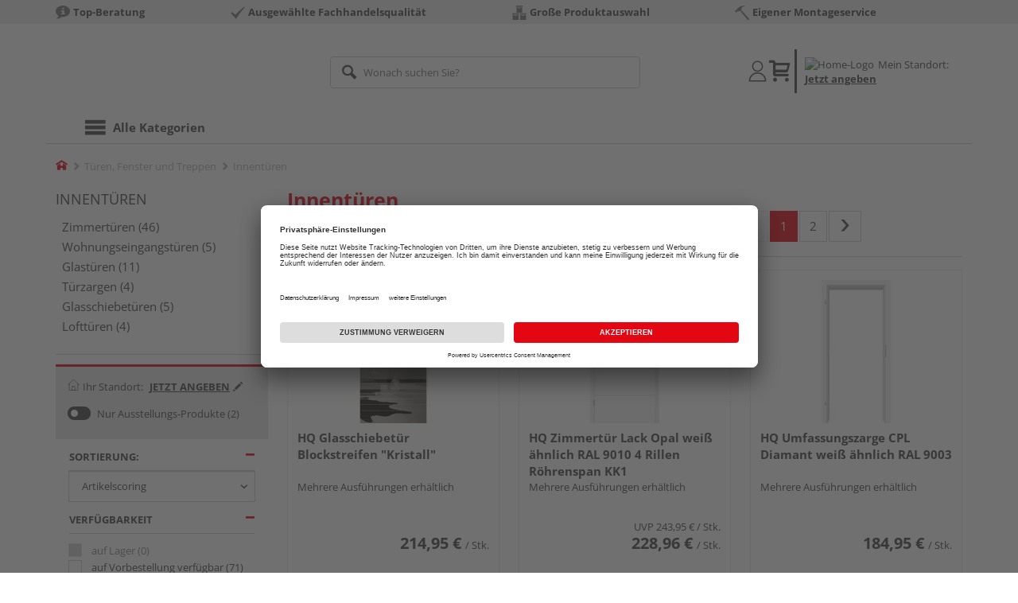

--- FILE ---
content_type: text/html;charset=UTF-8
request_url: https://shop.holzland-filderstadt.de/innentueren/
body_size: 25630
content:
<!doctype html>
<html lang="de"
      class=""
       prefix="og: http://ogp.me/ns#">
<head>
  <script type="application/javascript">
  function hexToHSL(H) {
    // Convert hex to RGB first
    let r = 0, g = 0, b = 0;
    if (H.length === 4) {
      r = "0x" + H[1] + H[1];
      g = "0x" + H[2] + H[2];
      b = "0x" + H[3] + H[3];
    } else if (H.length === 7) {
      r = "0x" + H[1] + H[2];
      g = "0x" + H[3] + H[4];
      b = "0x" + H[5] + H[6];
    }
    // Then to HSL
    r /= 255;
    g /= 255;
    b /= 255;
    let cmin = Math.min(r, g, b),
        cmax = Math.max(r, g, b),
        delta = cmax - cmin,
        h = 0,
        s = 0,
        l = 0;

    if (delta === 0)
      h = 0;
    else if (cmax === r)
      h = ((g - b) / delta) % 6;
    else if (cmax === g)
      h = (b - r) / delta + 2;
    else
      h = (r - g) / delta + 4;

    h = Math.round(h * 60);

    if (h < 0)
      h += 360;

    l = (cmax + cmin) / 2;
    s = delta === 0 ? 0 : delta / (1 - Math.abs(2 * l - 1));
    s = +(s * 100).toFixed(1);
    l = +(l * 100).toFixed(1);

    return {
      h,
      s,
      l
    }
  }

  
  window.addEventListener('DOMContentLoaded', () => {
    document.querySelectorAll("[class*='merchant-secondary-color']").forEach(eleContainingSecondaryColor => {
      eleContainingSecondaryColor.classList.remove(
          "merchant-secondary-color",
          "merchant-secondary-color__background-color",
          "merchant-secondary-color__btn",
          "merchant-secondary-color__request-btn",
          "merchant-secondary-color__color",
          "merchant-secondary-color__border",
          "merchant-secondary-color__box-shadow",
          "merchant-secondary-color__header"
      );
    });
  });
  
  localStorage.setItem("merchantPrimaryColor", '');
  localStorage.setItem("merchantSecondaryColor", '');
</script><meta http-equiv="Content-type" content="text/html; charset=utf-8">
<meta name="viewport" content="width=device-width, initial-scale=1.0, maximum-scale=1.0, minimum-scale=1.0, user-scalable=0"/>
<meta name="theme-color" content="#fcfcfc">

<meta http-equiv="X-UA-Compatible" content="IE=edge,chrome=1">
<meta http-equiv="cleartype" content="on">
<meta name="csrf" content="a8f82207-dd5c-4858-8f89-53d3e6974306">
<meta name="csrf-header" content="X-CSRF-TOKEN">
<meta name="description" content="">
  <meta name="keywords" content="">
  <meta name="robots" content="noindex,nofollow">
  <link href="https://shop.holzland-filderstadt.de/innentueren/?p=1" rel="next">
<link href="https://shop.holzland-filderstadt.de/innentueren/" rel="canonical">
<meta property="og:title" content="Innentüren | HolzLand Filderstadt"/>
  <meta property="og:description" content=""/>
  <meta property="og:url" content="https://shop.holzland-filderstadt.de/innentueren/"/>
  <meta property="og:type" content="website"/>
<meta name="externalId" content="10135"/>

<title>Innentüren | HolzLand Filderstadt</title>
  <link rel="preconnect" href="/4c2374f391f18b7d90d3d697b9313240de63418d/assets/base/css/styles.css">
<link rel="preload" as="style" href="/4c2374f391f18b7d90d3d697b9313240de63418d/assets/base/css/styles.css" type="text/css">
<link rel="stylesheet" href="/4c2374f391f18b7d90d3d697b9313240de63418d/assets/base/css/styles.css" type="text/css">

<link rel="preconnect" href="/4c2374f391f18b7d90d3d697b9313240de63418d/assets/base/css/vue-styles/vue-styles.css">
<link rel="preload" as="style" href="/4c2374f391f18b7d90d3d697b9313240de63418d/assets/base/css/vue-styles/vue-styles.css" type="text/css">
<link rel="stylesheet" href="/4c2374f391f18b7d90d3d697b9313240de63418d/assets/base/css/vue-styles/vue-styles.css" type="text/css">

<!-- <link rel="preconnect" href="/4c2374f391f18b7d90d3d697b9313240de63418d/assets/base/css/vue-styles/vue-styles2.css">
<link rel="preload" as="style" href="/4c2374f391f18b7d90d3d697b9313240de63418d/assets/base/css/vue-styles/vue-styles2.css" type="text/css">
<link rel="stylesheet" href="/4c2374f391f18b7d90d3d697b9313240de63418d/assets/base/css/vue-styles/vue-styles2.css" type="text/css"> -->

<link rel="preconnect" href="/4c2374f391f18b7d90d3d697b9313240de63418d/assets/base/fonts/novosales_iconsweb.woff">
<link rel="preload" as="font" href="/4c2374f391f18b7d90d3d697b9313240de63418d/assets/base/fonts/novosales_iconsweb.woff" type="font/woff">
<!-- fallback. Merchant- nor Group-Favicon found or existing. Use Default-Favicon instead -->
        <link rel="shortcut icon" type="image/x-icon" href="/4c2374f391f18b7d90d3d697b9313240de63418d/assets/base/images/favicon.ico?v=2">
        <link rel="icon" type="image/x-icon" href="/4c2374f391f18b7d90d3d697b9313240de63418d/assets/base/images/favicon.ico?v=2">
      <!-- Get local Google-Fonts -->
<link rel='preload' href='/4c2374f391f18b7d90d3d697b9313240de63418d/assets/base/fonts/google-fonts.css' as='style' type='text/css'>
<link rel='stylesheet' href='/4c2374f391f18b7d90d3d697b9313240de63418d/assets/base/fonts/google-fonts.css' type='text/css'>

<link rel="preconnect" href="/4c2374f391f18b7d90d3d697b9313240de63418d/assets/base/css/flatpickr.min.css" crossorigin>
<link rel="preload" as="style" href="/4c2374f391f18b7d90d3d697b9313240de63418d/assets/base/css/flatpickr.min.css" type="text/css" crossorigin>
<link rel="stylesheet" href="/4c2374f391f18b7d90d3d697b9313240de63418d/assets/base/css/flatpickr.min.css" type="text/css" crossorigin>
<script type="text/javascript">
    window.iShop = {
        config: {
            baseUrl: "https://shop.holzland-filderstadt.de",
        }
    };
    sessionStorage.setItem('merchantUrlPrefix', '/');
</script>

<script>
    document.documentElement.className += ' js';

    if (typeof InstallTrigger !== 'undefined') {
        document.documentElement.className += ' firefox';
    }
</script>

<!--[if lte IE 10]>
<script type="text/javascript">
document.location.href = "/browser-error/";
</script>
<![endif]-->

<script type="text/javascript" charset="utf-8">
    _ishopevents_url = "/ishop-api/events/";
    _ishopevents = [];

    function teaser_click(link, event) {
        _ishopevents.push(event);
        return true;
    }

</script>

<script src="https://www.google.com/recaptcha/enterprise.js" async defer></script>

<script defer src="https://c.searchhub.io/FmTqU3TDV"></script>


<script>
      dataLayer = [];
      
      dataLayer.push({'haendlerId': '10135'});
      
      dataLayer.push({'haendlerName': 'HolzLand Filderstadt GmbH'});
      
      dataLayer.push({'pageType': 'Produktliste'});
      
      dataLayer.push({'shopCountry': 'de'});
      dataLayer.push({'shopType': 'B2C-Händlershop'});
      </script>
  <!-- Google Tag Manager -->
  <script>(function (w, d, s, l, i) {
      w[l] = w[l] || [];
      w[l].push({
          'gtm.start':
              new Date().getTime(), event: 'gtm.js'
      });
      var f = d.getElementsByTagName(s)[0],
          j = d.createElement(s), dl = l != 'dataLayer' ? '&l=' + l : '';
      j.async = true;
      j.src =
          'https://www.googletagmanager.com/gtm.js?id=' + i + dl;
      f.parentNode.insertBefore(j, f);
  })(window, document, 'script', 'dataLayer', 'GTM-T5VLBQZ');</script>
  <!-- End Google Tag Manager -->
</head>
<body class="default-layout ">
<!-- Google Tag Manager (noscript) -->
  <noscript>
    <iframe src="https://www.googletagmanager.com/ns.html?id=GTM-T5VLBQZ"
            height="0" width="0" style="display:none;visibility:hidden"></iframe>
  </noscript>
  <!-- End Google Tag Manager (noscript) -->
<div class="modal fade" id="the-modal"></div>
<div id="page">
  <div class="sticky" id="page-sticky">
    <div class="usp hidden-xs hidden-sm">
    <div class="container">
      <ul>
        <li>
  <span class="nm-icon nm-icon-setup-consulting"></span>
  <strong>Top-Beratung</strong>
  </li>

<li>
  <span class="nm-icon nm-icon-checkmark_02"></span>
  <strong>Ausgewählte Fachhandelsqualität</strong>
  </li>

<li>
  <span class="nm-icon nm-icon-grosse-produktauswahl"></span>
  <strong>Große Produktauswahl</strong>
  </li>

<li>
  <span class="nm-icon nm-icon-montage-service-included"></span>
  <strong>Eigener Montageservice</strong>
  </li>

</ul>
    </div>
  </div>
<div class="container header__wrapper">
    <header-hlz base-url="https://shop.holzland-filderstadt.de/"/>
</div>

<div class="nav-main-wrapper">
  <div class="container">
    <nav class="row">
      <div class="navigation-vue-wrapper">
        <navigation
                navigation-url="/navigation-main/"
                icon-title="Alle Kategorien"
                to-overview-prefix="Zur Übersicht "
                in-merchant-shop="true"
        ></navigation>
        <div class="navigation hidden">
          <ul>
  </ul></div>
      </div>
    </nav>
  </div>
</div>
<div class="hidden-md hidden-lg mobile-search">
  <div class="collapse collapse-wrapper"></div>
</div>

</div>
  <div class="breadcrumb-wrapper breadcrumb-container--sticky">
    <div class="container breadcrumb-container">
      <ol aria-label="Breadcrumb" class="breadcrumb" xmlns:v="http://rdf.data-vocabulary.org/#">
        <li class="home">
                <a
                        href="/"
                        class="eClick hidden-xs"
                        data-value="Breadcrumb"
                        data-action="Breadcrumb_klick"
                        rel="v:url"
                        property="v:title"
                ><span class="nm-icon nm-icon-home color-brand"></span><span class="sr-only">Home</span></a>
                <a
                        href="/tueren-fenster-treppen/"
                        class="eClick visible-xs-block"
                        data-value="Breadcrumb"
                        data-action="Breadcrumb_klick"
                        rel="v:url"
                        property="v:title"
                ><span class="nm-icon nm-icon-arrow-left visible-xs-block"></span></a>
              </li>
            <li>
                <a
                        href="/tueren-fenster-treppen/"
                        class="eClick"
                        data-value="Breadcrumb"
                        data-action="Breadcrumb_klick"
                        rel="v:url"
                        property="v:title"
                >Türen, Fenster und Treppen</a>
              </li>
            <li class="active categoryPage">
                <span property="v:title">Innentüren</span>
                  </li>
            </ol>
      <div class="visible-xs visible-sm breadcrumb__filter" id="filter-list-btn-container">
        <button type="button" class="btn filter-btn breadcrumb--filter-list-btn" data-toggle="offcanvas" id="filter-list-btn">
          <i class="nm-icon nm-icon-sliders breadcrumb__icon"></i>
          <span id="active-filters-counter"></span>
        </button>
      </div>
    </div>
  </div>
<div class="js_main-content-wrapper distance-content">
    <div class="container">
      <div class="row page-prd-list">
  <div class="col-md-12 prd-list-part">
  <div class="row">
    <aside
            class="col-md-3 sidebar-wrapper sidebar-offcanvas"
            id="sidebar"
            role="navigation"
    >
      <div class="sidebar scroll-container">

        <div class="hidden-xs hidden-sm">
          <a
                        href="/innentueren/"
                        class="text--big text--uppercase"
                >
                  Innentüren</a>
              <ul class="nav-page">
              <li>
                  <a
                          class=""
                          href="/zimmertueren/"
                  >
                    Zimmertüren (46)
                  </a>
                </li>
              <li>
                  <a
                          class=""
                          href="/wohnungstueren/"
                  >
                    Wohnungseingangstüren (5)
                  </a>
                </li>
              <li>
                  <a
                          class=""
                          href="/glastueren/"
                  >
                    Glastüren (11)
                  </a>
                </li>
              <li>
                  <a
                          class=""
                          href="/tuerzargen/"
                  >
                    Türzargen (4)
                  </a>
                </li>
              <li>
                  <a
                          class=""
                          href="/glasschiebetueren/"
                  >
                    Glasschiebetüren (5)
                  </a>
                </li>
              <li>
                  <a
                          class=""
                          href="/lofttueren/"
                  >
                    Lofttüren (4)
                  </a>
                </li>
              </ul>
          </div>
        <div class="prd-filter">
  <div class="filter-options">
    <div class="hidden-md hidden-lg filter-options__close-actions">
      <button id="closeFilters"
              type="button"
              class="filter-options__close-btn btn btn-link"
              tabindex="0"
              onkeydown="window.clickOnEnter()">
        X Filter</button>
      <button id="filter-reset-btn"
              class="filter-options__reset-btn btn btn-link"
              data-action="Filter_zuruecksetzen_klick"
              tabindex="0"
              onkeydown="window.clickOnEnter()">
        Alle Filter zurücksetzen</button>
    </div>
    <form action="/innentueren/?show=all" id="filter-form" method="GET" class="js-filter-form">
      <div class="filter-container">
        <div class="flex-item">
          <div class="filter__location">
            <span class="location--label">
              <img class="location--icon" src="/4c2374f391f18b7d90d3d697b9313240de63418d/assets/base/images/header-location-house.svg" alt="Location-Icon"/>
              <span class="location--message pad-left-small">Ihr Standort:</span>
            </span>
            <span class="location--zip filter__span--specify-location"
                      tabindex="0"
                      onkeydown="window.clickOnEnter()"
                      data-toggle="modal"
                      data-target="#location-overlay">
                  <span>Jetzt angeben</span>
                  <span class="icon-right glyphicon glyphicon-pencil pad-left-small"></span>
                </span>
              </div>
        </div>
        <div class="flex-item">
          <div class="flex-item-form ga__productlist-filter-slider">
                    <label class="filter__switch">
                            <input  id="hidden_filter_14-0"
                                    type="hidden"
                                    name="filter.exhibition"
                                    value="_false"
                            >
                            <input  id="filter_14-0"
                                    class="filter__input--exhibition"
                                    data-value="Filter"
                                    data-action="Filter__Ausstellungskennzeichen_klick"
                                    class="eClick"
                                    name="_filter.exhibition"
                                    type="checkbox"
                                    tabindex="-1"
                            
                            >
                            <span class="filter__slider round "></span>
                        </label>
                        <label class="label-pointer filter__label ga__filter-category"
                               for="filter_14-0"
                               tabindex="0"
                               onkeydown="window.clickOnEnter()">
                            Nur Ausstellungs-Produkte<span class="how-many"> (2)</span>
                        </label>
                    </div>
            </div>
      </div>
      <ul class="prd-filter-list" id="prd-filter-list-test">
        <li class="filter category no-scroll ga__productlist-filter-option">
  <button
          type="button"
          data-value="Filter"
          data-action="Filter___open_or_close"
          class="btn btn-link eClick panel-in"
          data-toggle="collapse"
          data-target="#item-sort-container"
  >
    <span class="text ga__filter-category">Sortierung:</span>
    </button>
  <div class="default-select-wrapper full-width in" id="item-sort-container">
    <select
            name="sortBy"
            id="item-sort"
            class="form-control"
            data-value="Sortierung"
            data-action="Sortierung_~~PLACEHOLDER~~_klick"
            aria-label="Sortierung der Produkte"
    >
      <option
                value="ct"
                
                  selected="selected"
                
        >Artikelscoring</option>
      <option
                value="price"
                
        >Preis aufwärts</option>
      <option
                value="pricedesc"
                
        >Preis abwärts</option>
      </select>
  </div>
</li>
<li class="filter category no-scroll ga__productlist-filter-multiselect">
  <button
          type="button"
          data-value="Filter"
          data-action="Filter__Verfügbarkeit_open_or_close"
          class="btn btn-link eClick panel-in" data-toggle="collapse"
          data-target="#filterlist1"
          
  >
    <span class="text ga__filter-category">Verfügbarkeit</span>
  </button>
  <ul id="filterlist1" class="max-height list-unstyled in">
      <fieldset aria-label="Verfügbarkeit">
        <div class="checkbox">
              <input id="filter_1-0"
                     data-value="Filter"
                     data-action="Filter__Verfügbarkeit_klick"
                     class="eClick"
                     name="filter.availability"
                     type="checkbox"
                     value="1"
                     tabindex="-1"
              
                      disabled="disabled"
              
              >
              <label for="filter_1-0"
                     tabindex="0"
                     onkeydown="window.clickOnEnter()">
                auf Lager <span class="how-many">(0)</span>
              </label>
            </div>
          <div class="checkbox">
              <input id="filter_1-1"
                     data-value="Filter"
                     data-action="Filter__Verfügbarkeit_klick"
                     class="eClick"
                     name="filter.availability"
                     type="checkbox"
                     value="3"
                     tabindex="-1"
              
              >
              <label for="filter_1-1"
                     tabindex="0"
                     onkeydown="window.clickOnEnter()">
                auf Vorbestellung verfügbar <span class="how-many">(71)</span>
              </label>
            </div>
          </fieldset>
    </ul>
  </li>
<li class="filter category no-scroll filter__radio ga__productlist-filter-multiselect">
  <button
          type="button"
          data-value="Filter"
          data-action="Filter__Preis_open_or_close"
          class="btn btn-link eClick collapsed"
          data-toggle="collapse"
          data-target="#filterlist2"
          
  >
    <span class="text ga__filter-category">
      Preis</span>
  </button>
  <ul id="filterlist2" class="list-unstyled collapse">
      <li>
              <div class="radio">
                <input id="PRICE0"
                  data-value="Filter"
                  data-action="Filter__Preis_klick"
                  class="eClick"
                  name="filter.PRICE"
                  type="radio" value="-250.0"
                  
                  tabindex="-1"
                >
                <label for="PRICE0"
                       tabindex="0"
                       onkeydown="window.clickOnEnter()">
                  bis € 250 <span class="how-many">(621)</span></label>
              </div>
            </li>
          <li>
              <div class="radio">
                <input id="PRICE1"
                  data-value="Filter"
                  data-action="Filter__Preis_klick"
                  class="eClick"
                  name="filter.PRICE"
                  type="radio" value="-350.0"
                  
                  tabindex="-1"
                >
                <label for="PRICE1"
                       tabindex="0"
                       onkeydown="window.clickOnEnter()">
                  bis € 350 <span class="how-many">(1176)</span></label>
              </div>
            </li>
          <li>
              <div class="radio">
                <input id="PRICE2"
                  data-value="Filter"
                  data-action="Filter__Preis_klick"
                  class="eClick"
                  name="filter.PRICE"
                  type="radio" value="-500.0"
                  
                  tabindex="-1"
                >
                <label for="PRICE2"
                       tabindex="0"
                       onkeydown="window.clickOnEnter()">
                  bis € 500 <span class="how-many">(1539)</span></label>
              </div>
            </li>
          </ul>
  </li>
<li class="filter category no-scroll filter__radio ga__productlist-range-filter">
  <button
          type="button"
          data-value="Filter"
          data-action="Filter__Länge_open_or_close"
          class="btn btn-link eClick collapsed js--size-expander "
          data-toggle="collapse"
          data-target="#filterlist3"
          
  >
    <span class="text ga__filter-category">Länge</span><span class="price-range__units | text hidden js--size-expander-unit"> (mm)</span></button>
  <ul id="filterlist3" class="list-unstyled collapse">
      <li>
            <input type="hidden"
                       name="filter.Laenge_Artikel"
                       filter-size="Filter - Länge"
                       tabindex="-1"
                >
              <div class="price-range price-range--size">
  <div class="price-range__input | form-group form-group-sm">
    <input
            aria-label="Länge Filter von Wert"
            class="form-control js--ignore-input-event | ga__filter-range-from"
            type="text"
            name="filter.from_Laenge_Artikel"
            value="1972"
            data-original="1972"
            id="from_Laenge_Artikel"
    
    >
  </div>
  <span>bis</span>
  <div class="price-range__input | form-group form-group-sm">
    <input
            aria-label="Länge Filter bis Wert"
            class="form-control js--ignore-input-event | ga__filter-range-to"
            type="text"
            name="filter.to_Laenge_Artikel"
            value="2183"
            data-original="2183"
            id="to_Laenge_Artikel"
    
    >
  </div>
  <button
          class="price-range__confirmation | btn btn-secondary js--range-submit | ga__range-submit"
          data-filter-name="filter.Laenge_Artikel"
          data-filter-value="range"
  >
    <span class="price-range__confirmation-icon | nm-icon nm-icon-arrow-right"></span>
  </button>
</div>
</li>
        </ul>
  </li>
<li class="filter category no-scroll filter__radio ga__productlist-range-filter">
  <button
          type="button"
          data-value="Filter"
          data-action="Filter__Breite_open_or_close"
          class="btn btn-link eClick collapsed js--size-expander "
          data-toggle="collapse"
          data-target="#filterlist4"
          
  >
    <span class="text ga__filter-category">Breite</span><span class="price-range__units | text hidden js--size-expander-unit"> (mm)</span></button>
  <ul id="filterlist4" class="list-unstyled collapse">
      <li>
            <input type="hidden"
                       name="filter.Breite_Artikel"
                       filter-size="Filter - Breite"
                       tabindex="-1"
                >
              <div class="price-range price-range--size">
  <div class="price-range__input | form-group form-group-sm">
    <input
            aria-label="Breite Filter von Wert"
            class="form-control js--ignore-input-event | ga__filter-range-from"
            type="text"
            name="filter.from_Breite_Artikel"
            value="610"
            data-original="610"
            id="from_Breite_Artikel"
    
    >
  </div>
  <span>bis</span>
  <div class="price-range__input | form-group form-group-sm">
    <input
            aria-label="Breite Filter bis Wert"
            class="form-control js--ignore-input-event | ga__filter-range-to"
            type="text"
            name="filter.to_Breite_Artikel"
            value="985"
            data-original="985"
            id="to_Breite_Artikel"
    
    >
  </div>
  <button
          class="price-range__confirmation | btn btn-secondary js--range-submit | ga__range-submit"
          data-filter-name="filter.Breite_Artikel"
          data-filter-value="range"
  >
    <span class="price-range__confirmation-icon | nm-icon nm-icon-arrow-right"></span>
  </button>
</div>
</li>
        </ul>
  </li>
<li class="filter category no-scroll filter__radio ga__productlist-range-filter">
  <button
          type="button"
          data-value="Filter"
          data-action="Filter__Stärke_open_or_close"
          class="btn btn-link eClick collapsed js--size-expander "
          data-toggle="collapse"
          data-target="#filterlist5"
          
  >
    <span class="text ga__filter-category">Stärke</span><span class="price-range__units | text hidden js--size-expander-unit"> (mm)</span></button>
  <ul id="filterlist5" class="list-unstyled collapse">
      <li>
            <input type="hidden"
                       name="filter.Staerke_Artikel"
                       filter-size="Filter - Stärke"
                       tabindex="-1"
                >
              <div class="price-range price-range--size">
  <div class="price-range__input | form-group form-group-sm">
    <input
            aria-label="Stärke Filter von Wert"
            class="form-control js--ignore-input-event | ga__filter-range-from"
            type="text"
            name="filter.from_Staerke_Artikel"
            value="8"
            data-original="8"
            id="from_Staerke_Artikel"
    
    >
  </div>
  <span>bis</span>
  <div class="price-range__input | form-group form-group-sm">
    <input
            aria-label="Stärke Filter bis Wert"
            class="form-control js--ignore-input-event | ga__filter-range-to"
            type="text"
            name="filter.to_Staerke_Artikel"
            value="330"
            data-original="330"
            id="to_Staerke_Artikel"
    
    >
  </div>
  <button
          class="price-range__confirmation | btn btn-secondary js--range-submit | ga__range-submit"
          data-filter-name="filter.Staerke_Artikel"
          data-filter-value="range"
  >
    <span class="price-range__confirmation-icon | nm-icon nm-icon-arrow-right"></span>
  </button>
</div>
</li>
        </ul>
  </li>
<li class="filter category no-scroll ga__productlist-filter-multiselect">
  <button
          type="button"
          data-value="Filter"
          data-action="Filter__Produkttyp_open_or_close"
          class="btn btn-link eClick collapsed" data-toggle="collapse"
          data-target="#filterlist6"
          
  >
    <span class="text ga__filter-category">Produkttyp</span>
  </button>
  <ul id="filterlist6" class="max-height list-unstyled collapse">
      <fieldset aria-label="Produkttyp">
        <div class="checkbox">
              <input id="filter_6-0"
                     data-value="Filter"
                     data-action="Filter__Produkttyp_klick"
                     class="eClick"
                     name="filter.Produkttyp"
                     type="checkbox"
                     value="Ganzglastür"
                     tabindex="-1"
              
              >
              <label for="filter_6-0"
                     tabindex="0"
                     onkeydown="window.clickOnEnter()">
                Ganzglastür <span class="how-many">(11)</span>
              </label>
            </div>
          <div class="checkbox">
              <input id="filter_6-1"
                     data-value="Filter"
                     data-action="Filter__Produkttyp_klick"
                     class="eClick"
                     name="filter.Produkttyp"
                     type="checkbox"
                     value="Glasschiebetür"
                     tabindex="-1"
              
              >
              <label for="filter_6-1"
                     tabindex="0"
                     onkeydown="window.clickOnEnter()">
                Glasschiebetür <span class="how-many">(5)</span>
              </label>
            </div>
          <div class="checkbox">
              <input id="filter_6-2"
                     data-value="Filter"
                     data-action="Filter__Produkttyp_klick"
                     class="eClick"
                     name="filter.Produkttyp"
                     type="checkbox"
                     value="Umfassungszarge"
                     tabindex="-1"
              
              >
              <label for="filter_6-2"
                     tabindex="0"
                     onkeydown="window.clickOnEnter()">
                Umfassungszarge <span class="how-many">(4)</span>
              </label>
            </div>
          <div class="checkbox">
              <input id="filter_6-3"
                     data-value="Filter"
                     data-action="Filter__Produkttyp_klick"
                     class="eClick"
                     name="filter.Produkttyp"
                     type="checkbox"
                     value="Wohnungseingangstür"
                     tabindex="-1"
              
              >
              <label for="filter_6-3"
                     tabindex="0"
                     onkeydown="window.clickOnEnter()">
                Wohnungseingangstür <span class="how-many">(5)</span>
              </label>
            </div>
          <div class="checkbox">
              <input id="filter_6-4"
                     data-value="Filter"
                     data-action="Filter__Produkttyp_klick"
                     class="eClick"
                     name="filter.Produkttyp"
                     type="checkbox"
                     value="Zimmertür"
                     tabindex="-1"
              
              >
              <label for="filter_6-4"
                     tabindex="0"
                     onkeydown="window.clickOnEnter()">
                Zimmertür <span class="how-many">(46)</span>
              </label>
            </div>
          </fieldset>
    </ul>
  </li>
<li class="filter category no-scroll ga__productlist-filter-multiselect">
  <button
          type="button"
          data-value="Filter"
          data-action="Filter__Oberfläche_open_or_close"
          class="btn btn-link eClick desktop-panel-in" data-toggle="collapse"
          data-target="#filterlist7"
          
  >
    <span class="text ga__filter-category">Oberfläche</span>
  </button>
  <ul id="filterlist7" class="max-height list-unstyled desktop-in">
      <fieldset aria-label="Oberfläche">
        <div class="checkbox">
              <input id="filter_7-0"
                     data-value="Filter"
                     data-action="Filter__Oberfläche_klick"
                     class="eClick"
                     name="filter.Tueroberflaeche"
                     type="checkbox"
                     value="CPL"
                     tabindex="-1"
              
              >
              <label for="filter_7-0"
                     tabindex="0"
                     onkeydown="window.clickOnEnter()">
                CPL <span class="how-many">(8)</span>
              </label>
            </div>
          <div class="checkbox">
              <input id="filter_7-1"
                     data-value="Filter"
                     data-action="Filter__Oberfläche_klick"
                     class="eClick"
                     name="filter.Tueroberflaeche"
                     type="checkbox"
                     value="Lack"
                     tabindex="-1"
              
              >
              <label for="filter_7-1"
                     tabindex="0"
                     onkeydown="window.clickOnEnter()">
                Lack <span class="how-many">(45)</span>
              </label>
            </div>
          <div class="checkbox">
              <input id="filter_7-2"
                     data-value="Filter"
                     data-action="Filter__Oberfläche_klick"
                     class="eClick"
                     name="filter.Tueroberflaeche"
                     type="checkbox"
                     value="Lackfolie"
                     tabindex="-1"
              
              >
              <label for="filter_7-2"
                     tabindex="0"
                     onkeydown="window.clickOnEnter()">
                Lackfolie <span class="how-many">(2)</span>
              </label>
            </div>
          </fieldset>
    </ul>
  </li>
<li class="filter category no-scroll ga__productlist-filter-multiselect">
  <button
          type="button"
          data-value="Filter"
          data-action="Filter__DIN Richtung_open_or_close"
          class="btn btn-link eClick collapsed" data-toggle="collapse"
          data-target="#filterlist8"
          
  >
    <span class="text ga__filter-category">DIN Richtung</span>
  </button>
  <ul id="filterlist8" class="max-height list-unstyled collapse">
      <fieldset aria-label="DIN Richtung">
        <div class="checkbox">
              <input id="filter_8-0"
                     data-value="Filter"
                     data-action="Filter__DIN Richtung_klick"
                     class="eClick"
                     name="filter.DIN_Richtung"
                     type="checkbox"
                     value="links"
                     tabindex="-1"
              
              >
              <label for="filter_8-0"
                     tabindex="0"
                     onkeydown="window.clickOnEnter()">
                links <span class="how-many">(65)</span>
              </label>
            </div>
          <div class="checkbox">
              <input id="filter_8-1"
                     data-value="Filter"
                     data-action="Filter__DIN Richtung_klick"
                     class="eClick"
                     name="filter.DIN_Richtung"
                     type="checkbox"
                     value="rechts"
                     tabindex="-1"
              
              >
              <label for="filter_8-1"
                     tabindex="0"
                     onkeydown="window.clickOnEnter()">
                rechts <span class="how-many">(65)</span>
              </label>
            </div>
          <div class="checkbox">
              <input id="filter_8-2"
                     data-value="Filter"
                     data-action="Filter__DIN Richtung_klick"
                     class="eClick"
                     name="filter.DIN_Richtung"
                     type="checkbox"
                     value="variabel"
                     tabindex="-1"
              
              >
              <label for="filter_8-2"
                     tabindex="0"
                     onkeydown="window.clickOnEnter()">
                variabel <span class="how-many">(2)</span>
              </label>
            </div>
          </fieldset>
    </ul>
  </li>
<li class="filter category no-scroll ga__productlist-filter-multiselect">
  <button
          type="button"
          data-value="Filter"
          data-action="Filter__Lichtausschnitt_open_or_close"
          class="btn btn-link eClick collapsed" data-toggle="collapse"
          data-target="#filterlist9"
          
  >
    <span class="text ga__filter-category">Lichtausschnitt</span>
  </button>
  <ul id="filterlist9" class="max-height list-unstyled collapse">
      <fieldset aria-label="Lichtausschnitt">
        <div class="checkbox">
              <input id="filter_9-0"
                     data-value="Filter"
                     data-action="Filter__Lichtausschnitt_klick"
                     class="eClick"
                     name="filter.Lichtausschnitt"
                     type="checkbox"
                     value="false"
                     tabindex="-1"
              
              >
              <label for="filter_9-0"
                     tabindex="0"
                     onkeydown="window.clickOnEnter()">
                Nein <span class="how-many">(28)</span>
              </label>
            </div>
          <div class="checkbox">
              <input id="filter_9-1"
                     data-value="Filter"
                     data-action="Filter__Lichtausschnitt_klick"
                     class="eClick"
                     name="filter.Lichtausschnitt"
                     type="checkbox"
                     value="true"
                     tabindex="-1"
              
              >
              <label for="filter_9-1"
                     tabindex="0"
                     onkeydown="window.clickOnEnter()">
                Ja <span class="how-many">(23)</span>
              </label>
            </div>
          </fieldset>
    </ul>
  </li>
<li class="filter category no-scroll ga__productlist-filter-multiselect">
  <button
          type="button"
          data-value="Filter"
          data-action="Filter__Glasaufbau_open_or_close"
          class="btn btn-link eClick collapsed" data-toggle="collapse"
          data-target="#filterlist10"
          
  >
    <span class="text ga__filter-category">Glasaufbau</span>
  </button>
  <ul id="filterlist10" class="max-height list-unstyled collapse">
      <fieldset aria-label="Glasaufbau">
        <div class="checkbox">
              <input id="filter_10-0"
                     data-value="Filter"
                     data-action="Filter__Glasaufbau_klick"
                     class="eClick"
                     name="filter.Glasaufbau"
                     type="checkbox"
                     value="ESG"
                     tabindex="-1"
              
              >
              <label for="filter_10-0"
                     tabindex="0"
                     onkeydown="window.clickOnEnter()">
                ESG <span class="how-many">(16)</span>
              </label>
            </div>
          <div class="checkbox">
              <input id="filter_10-1"
                     data-value="Filter"
                     data-action="Filter__Glasaufbau_klick"
                     class="eClick"
                     name="filter.Glasaufbau"
                     type="checkbox"
                     value="VSG"
                     tabindex="-1"
              
              >
              <label for="filter_10-1"
                     tabindex="0"
                     onkeydown="window.clickOnEnter()">
                VSG <span class="how-many">(4)</span>
              </label>
            </div>
          </fieldset>
    </ul>
  </li>
<li class="filter category no-scroll ga__productlist-filter-multiselect">
  <button
          type="button"
          data-value="Filter"
          data-action="Filter__Glasfarbe_open_or_close"
          class="btn btn-link eClick collapsed" data-toggle="collapse"
          data-target="#filterlist11"
          
  >
    <span class="text ga__filter-category">Glasfarbe</span>
  </button>
  <ul id="filterlist11" class="max-height list-unstyled collapse">
      <fieldset aria-label="Glasfarbe">
        <div class="checkbox">
              <input id="filter_11-0"
                     data-value="Filter"
                     data-action="Filter__Glasfarbe_klick"
                     class="eClick"
                     name="filter.Glasfarbe"
                     type="checkbox"
                     value="Klarglas"
                     tabindex="-1"
              
              >
              <label for="filter_11-0"
                     tabindex="0"
                     onkeydown="window.clickOnEnter()">
                Klarglas <span class="how-many">(15)</span>
              </label>
            </div>
          <div class="checkbox">
              <input id="filter_11-1"
                     data-value="Filter"
                     data-action="Filter__Glasfarbe_klick"
                     class="eClick"
                     name="filter.Glasfarbe"
                     type="checkbox"
                     value="Weißglas"
                     tabindex="-1"
              
              >
              <label for="filter_11-1"
                     tabindex="0"
                     onkeydown="window.clickOnEnter()">
                Weißglas <span class="how-many">(2)</span>
              </label>
            </div>
          </fieldset>
    </ul>
  </li>
<li class="filter category no-scroll ga__productlist-filter-multiselect">
  <button
          type="button"
          data-value="Filter"
          data-action="Filter__Kantenausführung_open_or_close"
          class="btn btn-link eClick collapsed" data-toggle="collapse"
          data-target="#filterlist12"
          
  >
    <span class="text ga__filter-category">Kantenausführung</span>
  </button>
  <ul id="filterlist12" class="max-height list-unstyled collapse">
      <fieldset aria-label="Kantenausführung">
        <div class="checkbox">
              <input id="filter_12-0"
                     data-value="Filter"
                     data-action="Filter__Kantenausführung_klick"
                     class="eClick"
                     name="filter.Kantenausfuehrung_Tuer"
                     type="checkbox"
                     value="Eckkante"
                     tabindex="-1"
              
              >
              <label for="filter_12-0"
                     tabindex="0"
                     onkeydown="window.clickOnEnter()">
                Eckkante <span class="how-many">(15)</span>
              </label>
            </div>
          <div class="checkbox">
              <input id="filter_12-1"
                     data-value="Filter"
                     data-action="Filter__Kantenausführung_klick"
                     class="eClick"
                     name="filter.Kantenausfuehrung_Tuer"
                     type="checkbox"
                     value="Minimalrundkante"
                     tabindex="-1"
              
              >
              <label for="filter_12-1"
                     tabindex="0"
                     onkeydown="window.clickOnEnter()">
                Minimalrundkante <span class="how-many">(36)</span>
              </label>
            </div>
          <div class="checkbox">
              <input id="filter_12-2"
                     data-value="Filter"
                     data-action="Filter__Kantenausführung_klick"
                     class="eClick"
                     name="filter.Kantenausfuehrung_Tuer"
                     type="checkbox"
                     value="Rundkante"
                     tabindex="-1"
              
              >
              <label for="filter_12-2"
                     tabindex="0"
                     onkeydown="window.clickOnEnter()">
                Rundkante <span class="how-many">(8)</span>
              </label>
            </div>
          </fieldset>
    </ul>
  </li>
<li class="filter category no-scroll ga__productlist-filter-multiselect">
  <button
          type="button"
          data-value="Filter"
          data-action="Filter__Mittellage_open_or_close"
          class="btn btn-link eClick collapsed" data-toggle="collapse"
          data-target="#filterlist13"
          
  >
    <span class="text ga__filter-category">Mittellage</span>
  </button>
  <ul id="filterlist13" class="max-height list-unstyled collapse">
      <fieldset aria-label="Mittellage">
        <div class="checkbox">
              <input id="filter_13-0"
                     data-value="Filter"
                     data-action="Filter__Mittellage_klick"
                     class="eClick"
                     name="filter.Mittellage_Tuerblatt"
                     type="checkbox"
                     value="Röhrenspan"
                     tabindex="-1"
              
              >
              <label for="filter_13-0"
                     tabindex="0"
                     onkeydown="window.clickOnEnter()">
                Röhrenspan <span class="how-many">(46)</span>
              </label>
            </div>
          <div class="checkbox">
              <input id="filter_13-1"
                     data-value="Filter"
                     data-action="Filter__Mittellage_klick"
                     class="eClick"
                     name="filter.Mittellage_Tuerblatt"
                     type="checkbox"
                     value="Vollspan"
                     tabindex="-1"
              
              >
              <label for="filter_13-1"
                     tabindex="0"
                     onkeydown="window.clickOnEnter()">
                Vollspan <span class="how-many">(5)</span>
              </label>
            </div>
          </fieldset>
    </ul>
  </li>
<li class="filter category no-scroll ga__productlist-filter-multiselect">
  <button
          type="button"
          data-value="Filter"
          data-action="Filter__Bandteile_open_or_close"
          class="btn btn-link eClick collapsed" data-toggle="collapse"
          data-target="#filterlist15"
          
  >
    <span class="text ga__filter-category">Bandteile</span>
  </button>
  <ul id="filterlist15" class="max-height list-unstyled collapse">
      <fieldset aria-label="Bandteile">
        <div class="checkbox">
              <input id="filter_15-0"
                     data-value="Filter"
                     data-action="Filter__Bandteile_klick"
                     class="eClick"
                     name="filter.Bandteile"
                     type="checkbox"
                     value="2-teilig"
                     tabindex="-1"
              
              >
              <label for="filter_15-0"
                     tabindex="0"
                     onkeydown="window.clickOnEnter()">
                2-teilig <span class="how-many">(50)</span>
              </label>
            </div>
          <div class="checkbox">
              <input id="filter_15-1"
                     data-value="Filter"
                     data-action="Filter__Bandteile_klick"
                     class="eClick"
                     name="filter.Bandteile"
                     type="checkbox"
                     value="3-teilig"
                     tabindex="-1"
              
              >
              <label for="filter_15-1"
                     tabindex="0"
                     onkeydown="window.clickOnEnter()">
                3-teilig <span class="how-many">(5)</span>
              </label>
            </div>
          </fieldset>
    </ul>
  </li>
<li class="filter category no-scroll ga__productlist-filter-multiselect">
  <button
          type="button"
          data-value="Filter"
          data-action="Filter__Design_open_or_close"
          class="btn btn-link eClick collapsed" data-toggle="collapse"
          data-target="#filterlist16"
          
  >
    <span class="text ga__filter-category">Design</span>
  </button>
  <ul id="filterlist16" class="max-height list-unstyled collapse">
      <fieldset aria-label="Design">
        <div class="checkbox">
              <input id="filter_16-0"
                     data-value="Filter"
                     data-action="Filter__Design_klick"
                     class="eClick"
                     name="filter.Design"
                     type="checkbox"
                     value="1 Füllung FG"
                     tabindex="-1"
              
              >
              <label for="filter_16-0"
                     tabindex="0"
                     onkeydown="window.clickOnEnter()">
                1 Füllung FG <span class="how-many">(6)</span>
              </label>
            </div>
          <div class="checkbox">
              <input id="filter_16-1"
                     data-value="Filter"
                     data-action="Filter__Design_klick"
                     class="eClick"
                     name="filter.Design"
                     type="checkbox"
                     value="2 Füllungen TG"
                     tabindex="-1"
              
              >
              <label for="filter_16-1"
                     tabindex="0"
                     onkeydown="window.clickOnEnter()">
                2 Füllungen TG <span class="how-many">(6)</span>
              </label>
            </div>
          <div class="checkbox">
              <input id="filter_16-2"
                     data-value="Filter"
                     data-action="Filter__Design_klick"
                     class="eClick"
                     name="filter.Design"
                     type="checkbox"
                     value="2 Rillen"
                     tabindex="-1"
              
              >
              <label for="filter_16-2"
                     tabindex="0"
                     onkeydown="window.clickOnEnter()">
                2 Rillen <span class="how-many">(6)</span>
              </label>
            </div>
          <div class="checkbox">
              <input id="filter_16-3"
                     data-value="Filter"
                     data-action="Filter__Design_klick"
                     class="eClick"
                     name="filter.Design"
                     type="checkbox"
                     value="3 Füllungen FG"
                     tabindex="-1"
              
              >
              <label for="filter_16-3"
                     tabindex="0"
                     onkeydown="window.clickOnEnter()">
                3 Füllungen FG <span class="how-many">(6)</span>
              </label>
            </div>
          <div class="checkbox">
              <input id="filter_16-4"
                     data-value="Filter"
                     data-action="Filter__Design_klick"
                     class="eClick"
                     name="filter.Design"
                     type="checkbox"
                     value="4 Füllungen TG"
                     tabindex="-1"
              
              >
              <label for="filter_16-4"
                     tabindex="0"
                     onkeydown="window.clickOnEnter()">
                4 Füllungen TG <span class="how-many">(6)</span>
              </label>
            </div>
          <div class="checkbox">
              <input id="filter_16-5"
                     data-value="Filter"
                     data-action="Filter__Design_klick"
                     class="eClick"
                     name="filter.Design"
                     type="checkbox"
                     value="4 Rillen"
                     tabindex="-1"
              
              >
              <label for="filter_16-5"
                     tabindex="0"
                     onkeydown="window.clickOnEnter()">
                4 Rillen <span class="how-many">(6)</span>
              </label>
            </div>
          <div class="checkbox">
              <input id="filter_16-6"
                     data-value="Filter"
                     data-action="Filter__Design_klick"
                     class="eClick"
                     name="filter.Design"
                     type="checkbox"
                     value="glatt"
                     tabindex="-1"
              
              >
              <label for="filter_16-6"
                     tabindex="0"
                     onkeydown="window.clickOnEnter()">
                glatt <span class="how-many">(15)</span>
              </label>
            </div>
          </fieldset>
    </ul>
  </li>
<li class="filter category no-scroll ga__productlist-filter-multiselect">
  <button
          type="button"
          data-value="Filter"
          data-action="Filter__Designgruppe_open_or_close"
          class="btn btn-link eClick collapsed" data-toggle="collapse"
          data-target="#filterlist17"
          
  >
    <span class="text ga__filter-category">Designgruppe</span>
  </button>
  <ul id="filterlist17" class="max-height list-unstyled collapse">
      <fieldset aria-label="Designgruppe">
        <div class="checkbox">
              <input id="filter_17-0"
                     data-value="Filter"
                     data-action="Filter__Designgruppe_klick"
                     class="eClick"
                     name="filter.Designgruppe"
                     type="checkbox"
                     value="Füllungen"
                     tabindex="-1"
              
              >
              <label for="filter_17-0"
                     tabindex="0"
                     onkeydown="window.clickOnEnter()">
                Füllungen <span class="how-many">(24)</span>
              </label>
            </div>
          <div class="checkbox">
              <input id="filter_17-1"
                     data-value="Filter"
                     data-action="Filter__Designgruppe_klick"
                     class="eClick"
                     name="filter.Designgruppe"
                     type="checkbox"
                     value="Glatt"
                     tabindex="-1"
              
              >
              <label for="filter_17-1"
                     tabindex="0"
                     onkeydown="window.clickOnEnter()">
                Glatt <span class="how-many">(19)</span>
              </label>
            </div>
          <div class="checkbox">
              <input id="filter_17-2"
                     data-value="Filter"
                     data-action="Filter__Designgruppe_klick"
                     class="eClick"
                     name="filter.Designgruppe"
                     type="checkbox"
                     value="Linien / Streifen"
                     tabindex="-1"
              
              >
              <label for="filter_17-2"
                     tabindex="0"
                     onkeydown="window.clickOnEnter()">
                Linien / Streifen <span class="how-many">(8)</span>
              </label>
            </div>
          <div class="checkbox">
              <input id="filter_17-3"
                     data-value="Filter"
                     data-action="Filter__Designgruppe_klick"
                     class="eClick"
                     name="filter.Designgruppe"
                     type="checkbox"
                     value="Loft"
                     tabindex="-1"
              
              >
              <label for="filter_17-3"
                     tabindex="0"
                     onkeydown="window.clickOnEnter()">
                Loft <span class="how-many">(4)</span>
              </label>
            </div>
          <div class="checkbox">
              <input id="filter_17-4"
                     data-value="Filter"
                     data-action="Filter__Designgruppe_klick"
                     class="eClick"
                     name="filter.Designgruppe"
                     type="checkbox"
                     value="Rillen"
                     tabindex="-1"
              
              >
              <label for="filter_17-4"
                     tabindex="0"
                     onkeydown="window.clickOnEnter()">
                Rillen <span class="how-many">(12)</span>
              </label>
            </div>
          </fieldset>
    </ul>
  </li>
<li class="filter category no-scroll ga__productlist-filter-multiselect">
  <button
          type="button"
          data-value="Filter"
          data-action="Filter__Farbe_open_or_close"
          class="btn btn-link eClick collapsed" data-toggle="collapse"
          data-target="#filterlist18"
          
  >
    <span class="text ga__filter-category">Farbe</span>
  </button>
  <ul id="filterlist18" class="max-height list-unstyled collapse">
      <fieldset aria-label="Farbe">
        <div class="checkbox">
              <input id="filter_18-0"
                     data-value="Filter"
                     data-action="Filter__Farbe_klick"
                     class="eClick"
                     name="filter.Suchfarbe"
                     type="checkbox"
                     value="grau"
                     tabindex="-1"
              
              >
              <label for="filter_18-0"
                     tabindex="0"
                     onkeydown="window.clickOnEnter()">
                grau <span class="how-many">(27)</span>
              </label>
            </div>
          <div class="checkbox">
              <input id="filter_18-1"
                     data-value="Filter"
                     data-action="Filter__Farbe_klick"
                     class="eClick"
                     name="filter.Suchfarbe"
                     type="checkbox"
                     value="weiß"
                     tabindex="-1"
              
              >
              <label for="filter_18-1"
                     tabindex="0"
                     onkeydown="window.clickOnEnter()">
                weiß <span class="how-many">(41)</span>
              </label>
            </div>
          </fieldset>
    </ul>
  </li>
<li class="filter category no-scroll ga__productlist-filter-multiselect">
  <button
          type="button"
          data-value="Filter"
          data-action="Filter__Farbton_open_or_close"
          class="btn btn-link eClick collapsed" data-toggle="collapse"
          data-target="#filterlist19"
          
  >
    <span class="text ga__filter-category">Farbton</span>
  </button>
  <ul id="filterlist19" class="max-height list-unstyled collapse">
      <fieldset aria-label="Farbton">
        <div class="checkbox">
              <input id="filter_19-0"
                     data-value="Filter"
                     data-action="Filter__Farbton_klick"
                     class="eClick"
                     name="filter.Farbton"
                     type="checkbox"
                     value="dunkel"
                     tabindex="-1"
              
              >
              <label for="filter_19-0"
                     tabindex="0"
                     onkeydown="window.clickOnEnter()">
                dunkel <span class="how-many">(1)</span>
              </label>
            </div>
          <div class="checkbox">
              <input id="filter_19-1"
                     data-value="Filter"
                     data-action="Filter__Farbton_klick"
                     class="eClick"
                     name="filter.Farbton"
                     type="checkbox"
                     value="hell"
                     tabindex="-1"
              
              >
              <label for="filter_19-1"
                     tabindex="0"
                     onkeydown="window.clickOnEnter()">
                hell <span class="how-many">(37)</span>
              </label>
            </div>
          <div class="checkbox">
              <input id="filter_19-2"
                     data-value="Filter"
                     data-action="Filter__Farbton_klick"
                     class="eClick"
                     name="filter.Farbton"
                     type="checkbox"
                     value="mittel"
                     tabindex="-1"
              
              >
              <label for="filter_19-2"
                     tabindex="0"
                     onkeydown="window.clickOnEnter()">
                mittel <span class="how-many">(27)</span>
              </label>
            </div>
          </fieldset>
    </ul>
  </li>
</ul>
    </form>
    <div class="filter-options__show-all-results hidden-md hidden-lg">
      <button
              id="show-listing-based-on-selected-filters"
              type="button"
              class="btn-close btn btn-default btn-block filter-btn"
              data-bs-dismiss="offcanvas"
              aria-label="Close"
      >
        Alle Ergebnisse anzeigen</button>
    </div>
  </div>
</div>

</div>
    </aside>
    <div class="col-md-9 col-xs-12 prd-list">
      <div class="row hidden-xs">
        <div class="col-xs-12">
          <h1 class="color-brand no-marge-top no-marge-bottom">
              Innentüren</h1>
          </div>
      </div>
      <div class="row filter-header">
    <div class="no-padding text-center hidden-xs hidden-sm col-md-6 hidden-print" style="float: right">
        <ul class="pagination js_list-pager paginator-align">
    <li class="disabled prev">
      <a href="/innentueren/?filter.mzr=10135"  data-ajax-href="L2lubmVudHVlcmVuLz9hamF4PXRydWUmZmlsdGVyLm16cj0xMDEzNQ==" data-href="/innentueren/?filter.mzr=10135" class="ewProductlist eClick" data-page="0" data-value="Seitenpaginierung" data-action="Seitenpaginierung _0_klick">
        <span class="nm-icon nm-icon-arrow-left"></span>
      </a>
    </li>
    <li class="active">
                <a href="/innentueren/?filter.mzr=10135" data-ajax-href="L2lubmVudHVlcmVuLz9hamF4PXRydWUmZmlsdGVyLm16cj0xMDEzNSZzaG93PWFsbA==" data-href="/innentueren/?filter.mzr=10135" data-page="1">
                  1</a>
              </li>
            <li>
                <a href="/innentueren/?filter.mzr=10135&amp;p=1" data-ajax-href="L2lubmVudHVlcmVuLz9hamF4PXRydWUmZmlsdGVyLm16cj0xMDEzNSZwPTEmc2hvdz1hbGw=" data-href="/innentueren/?filter.mzr=10135&p=1" data-page="2">
                  2</a>
              </li>
            <li class="next ">
      <a href="/innentueren/?filter.mzr=10135&p=1" href="https://shop.holzland-filderstadt.de/innentueren/?p=1" rel="follow" data-ajax-href="L2lubmVudHVlcmVuLz9hamF4PXRydWUmZmlsdGVyLm16cj0xMDEzNSZwPTE=" data-href="/innentueren/?filter.mzr=10135&p=1" class="ewProductlist eClick" data-page="2" data-value="Seitenpaginierung" data-action="Seitenpaginierung _2_klick">
        <span class="nm-icon nm-icon-arrow-right"></span>
      </a>
    </li>
  </ul>
</div>
    <div class="hidden-xs hidden-sm col-xs-12 active-filters"></div>
</div>
<div class="row prd-grid tiles">
        <div
        class="prd-grid-item tile col-xs-6 col-sm-4"
         data-track-id="product" data-product-id="HL1224137"
>
  <div class="product-box">
    <div
                class="js_fso eClick"
                data-val="L3AvZ2xhc3NjaGllYmV0dWVyLWJsb2Nrc3RyZWlmZW4ta3Jpc3RhbGwvSEwxMjI0MTM3Lz9wbXpyPTEwMTM1JmZpbHRlci5tenI9MTAxMzUmaXRlbUlkPTcwMDEyNzA3Mzc="
                
                tabindex="0"
                onkeydown="window.clickOnEnter()"
        >
          <div class="thumbnail">
  <picture>
            <source srcset="https://media.holzland.de/list_product_80/Glasschiebet_r_Kristall_Blockstreifen_2183x935x8mm/77282_HQ_Schiebetuer_Kristall_Blockstreifen_frei.webp" type="image/webp"/><img
                    src="https://media.holzland.de/list_product_80/Glasschiebet_r_Kristall_Blockstreifen_2183x935x8mm/77282_HQ_Schiebetuer_Kristall_Blockstreifen_frei.jpg"
                    onerror="this.onerror=null;this.className+=' fallback-img';this.src='/4c2374f391f18b7d90d3d697b9313240de63418d/assets/base/../novosales/images/fallback/ads_product/fallback_image.png';"
                    alt="Glasschiebetür Blockstreifen &quot;Kristall&quot;"
                    title="Glasschiebetür Blockstreifen &quot;Kristall&quot;"
                    loading="lazy"
            />
          </picture>
        <div class="preload-container" data-loading-placeholder="loading image...">
        <img
                class="img-prefill"
                src="/4c2374f391f18b7d90d3d697b9313240de63418d/assets/base/images/plist_prd-img_trans.gif"
                alt=""
                loading="lazy"
        />
      </div>
    <div class="caption">
      <div class="text-wrapper">
        <div class="headline">
          <div>
            HQ Glasschiebetür Blockstreifen &quot;Kristall&quot;</div>
        </div>
        <div class="text">
          <div>
            Mehrere Ausführungen erhältlich</div>
        </div>
      </div>
    </div>
  </div></div>
      <div class="price-info js_fso" data-val="L3AvZ2xhc3NjaGllYmV0dWVyLWJsb2Nrc3RyZWlmZW4ta3Jpc3RhbGwvSEwxMjI0MTM3Lz9wbXpyPTEwMTM1JmZpbHRlci5tenI9MTAxMzUmaXRlbUlkPTcwMDEyNzA3Mzc=">

    <div class="price-old">
    </div>

    <div class="price" data-track-id="priceContainer">
    <strong>214,95 €</strong>
      <span>&nbsp;</span>
      <span class="unit">/&nbsp;Stk.</span>
      </div>

    </div>
<div class="merchant-information" style="padding-bottom: ">
          <div class="total-merchants"></div>
            </div>
        </div>
  </div><div
        class="prd-grid-item tile col-xs-6 col-sm-4"
         data-track-id="product" data-product-id="HL940410"
>
  <div class="product-box">
    <div
                class="js_fso eClick"
                data-val="L3AvemltbWVydHVlci1sYWNrLW9wYWwtd2Vpc3MtYWVobmxpY2gtcmFsLTkwMTAtNC1yaWxsZW4tcm9laHJlbnNwYW4ta2sxL0hMOTQwNDEwLz9wbXpyPTEwMTM1JmZpbHRlci5tenI9MTAxMzUmaXRlbUlkPTcwMDA5ODE0MTA="
                
                tabindex="0"
                onkeydown="window.clickOnEnter()"
        >
          <div class="thumbnail">
  <picture>
            <source srcset="https://media.holzland.de/list_product_80/Designt_r_Opal_wei_4_Rillen_Eckkante_1985x610x40mm_DIN_links/82500_Designtuer_Opal_weiss_4_Rillen_links.webp" type="image/webp"/><img
                    src="https://media.holzland.de/list_product_80/Designt_r_Opal_wei_4_Rillen_Eckkante_1985x610x40mm_DIN_links/82500_Designtuer_Opal_weiss_4_Rillen_links.jpg"
                    onerror="this.onerror=null;this.className+=' fallback-img';this.src='/4c2374f391f18b7d90d3d697b9313240de63418d/assets/base/../novosales/images/fallback/ads_product/fallback_image.png';"
                    alt="Zimmertür Lack Opal weiß ähnlich RAL 9010 4 Rillen Röhrenspan KK1"
                    title="Zimmertür Lack Opal weiß ähnlich RAL 9010 4 Rillen Röhrenspan KK1"
                    loading="lazy"
            />
          </picture>
        <div class="preload-container" data-loading-placeholder="loading image...">
        <img
                class="img-prefill"
                src="/4c2374f391f18b7d90d3d697b9313240de63418d/assets/base/images/plist_prd-img_trans.gif"
                alt=""
                loading="lazy"
        />
      </div>
    <div class="caption">
      <div class="text-wrapper">
        <div class="headline">
          <div>
            HQ Zimmertür Lack Opal weiß ähnlich RAL 9010 4 Rillen Röhrenspan KK1</div>
        </div>
        <div class="text">
          <div>
            Mehrere Ausführungen erhältlich</div>
        </div>
      </div>
    </div>
  </div></div>
      <div class="price-info js_fso" data-val="L3AvemltbWVydHVlci1sYWNrLW9wYWwtd2Vpc3MtYWVobmxpY2gtcmFsLTkwMTAtNC1yaWxsZW4tcm9laHJlbnNwYW4ta2sxL0hMOTQwNDEwLz9wbXpyPTEwMTM1JmZpbHRlci5tenI9MTAxMzUmaXRlbUlkPTcwMDA5ODE0MTA=">

    <div class="price-old">
    <span class="message">UVP</span>
      <span>&nbsp;</span>
      <span>243,95 €</span>
      <span>&nbsp;</span>
      <span class="unit">/&nbsp;Stk.</span>
    </div>

    <div class="price" data-track-id="priceContainer">
    <strong>228,96 €</strong>
      <span>&nbsp;</span>
      <span class="unit">/&nbsp;Stk.</span>
      </div>

    </div>
<div class="merchant-information" style="padding-bottom: ">
          <div class="total-merchants"></div>
            </div>
        </div>
  </div><div
        class="prd-grid-item tile col-xs-6 col-sm-4"
         data-track-id="product" data-product-id="HL940798"
>
  <div class="product-box">
    <div
                class="js_fso eClick"
                data-val="L3AvdW1mYXNzdW5nc3phcmdlLWNwbC1kaWFtYW50LXdlaXNzLWFlaG5saWNoLXJhbC05MDAzL0hMOTQwNzk4Lz9wbXpyPTEwMTM1JmZpbHRlci5tenI9MTAxMzUmaXRlbUlkPTcwMDA5ODE2Mjc="
                
                tabindex="0"
                onkeydown="window.clickOnEnter()"
        >
          <div class="thumbnail">
  <picture>
            <source srcset="https://media.holzland.de/list_product_80/T_rzarge_Diamant_Wei_Designkante_DIN_links_1985x735x240mm/82500_Zarge_Weiss_Designkante.webp" type="image/webp"/><img
                    src="https://media.holzland.de/list_product_80/T_rzarge_Diamant_Wei_Designkante_DIN_links_1985x735x240mm/82500_Zarge_Weiss_Designkante.jpg"
                    onerror="this.onerror=null;this.className+=' fallback-img';this.src='/4c2374f391f18b7d90d3d697b9313240de63418d/assets/base/../novosales/images/fallback/ads_product/fallback_image.png';"
                    alt="Umfassungszarge CPL Diamant weiß ähnlich RAL 9003"
                    title="Umfassungszarge CPL Diamant weiß ähnlich RAL 9003"
                    loading="lazy"
            />
          </picture>
        <div class="preload-container" data-loading-placeholder="loading image...">
        <img
                class="img-prefill"
                src="/4c2374f391f18b7d90d3d697b9313240de63418d/assets/base/images/plist_prd-img_trans.gif"
                alt=""
                loading="lazy"
        />
      </div>
    <div class="caption">
      <div class="text-wrapper">
        <div class="headline">
          <div>
            HQ Umfassungszarge CPL Diamant weiß ähnlich RAL 9003</div>
        </div>
        <div class="text">
          <div>
            Mehrere Ausführungen erhältlich</div>
        </div>
      </div>
    </div>
  </div></div>
      <div class="price-info js_fso" data-val="L3AvdW1mYXNzdW5nc3phcmdlLWNwbC1kaWFtYW50LXdlaXNzLWFlaG5saWNoLXJhbC05MDAzL0hMOTQwNzk4Lz9wbXpyPTEwMTM1JmZpbHRlci5tenI9MTAxMzUmaXRlbUlkPTcwMDA5ODE2Mjc=">

    <div class="price-old">
    </div>

    <div class="price" data-track-id="priceContainer">
    <strong>184,95 €</strong>
      <span>&nbsp;</span>
      <span class="unit">/&nbsp;Stk.</span>
      </div>

    </div>
<div class="merchant-information" style="padding-bottom: ">
          <div class="total-merchants"></div>
            </div>
        </div>
  </div><div
        class="prd-grid-item tile col-xs-6 col-sm-4"
         data-track-id="product" data-product-id="HL1141845"
>
  <div class="product-box">
    <div
                class="js_fso eClick"
                data-val="L3AvemltbWVydHVlci1sYWNrLW9wYWwtd2Vpc3MtYWVobmxpY2gtcmFsLTkwMTAtMi1mdWVsbHVuZ2VuLXRnLXJvZWhyZW5zcGFuLWtrMS9ITDExNDE4NDUvP3BtenI9MTAxMzUmZmlsdGVyLm16cj0xMDEzNSZpdGVtSWQ9NzAwMDk4MTUxMw=="
                
                tabindex="0"
                onkeydown="window.clickOnEnter()"
        >
          <div class="thumbnail">
  <picture>
            <source srcset="https://media.holzland.de/list_product_80/Stilt_r_Opal_wei_2_F_llungen_TG_Eckkante_2110x610x40mm_DIN_rechts/82500_Stiltuer_Opal_weiss_2_Fuellungen_links.webp" type="image/webp"/><img
                    src="https://media.holzland.de/list_product_80/Stilt_r_Opal_wei_2_F_llungen_TG_Eckkante_2110x610x40mm_DIN_rechts/82500_Stiltuer_Opal_weiss_2_Fuellungen_links.jpg"
                    onerror="this.onerror=null;this.className+=' fallback-img';this.src='/4c2374f391f18b7d90d3d697b9313240de63418d/assets/base/../novosales/images/fallback/ads_product/fallback_image.png';"
                    alt="Zimmertür Lack Opal weiß ähnlich RAL 9010 2 Füllungen TG Röhrenspan KK1"
                    title="Zimmertür Lack Opal weiß ähnlich RAL 9010 2 Füllungen TG Röhrenspan KK1"
                    loading="lazy"
            />
          </picture>
        <div class="preload-container" data-loading-placeholder="loading image...">
        <img
                class="img-prefill"
                src="/4c2374f391f18b7d90d3d697b9313240de63418d/assets/base/images/plist_prd-img_trans.gif"
                alt=""
                loading="lazy"
        />
      </div>
    <div class="caption">
      <div class="text-wrapper">
        <div class="headline">
          <div>
            HQ Zimmertür Lack Opal weiß ähnlich RAL 9010 2 Füllungen TG Röhrenspan KK1</div>
        </div>
        <div class="text">
          <div>
            Mehrere Ausführungen erhältlich</div>
        </div>
      </div>
    </div>
  </div></div>
      <div class="price-info js_fso" data-val="L3AvemltbWVydHVlci1sYWNrLW9wYWwtd2Vpc3MtYWVobmxpY2gtcmFsLTkwMTAtMi1mdWVsbHVuZ2VuLXRnLXJvZWhyZW5zcGFuLWtrMS9ITDExNDE4NDUvP3BtenI9MTAxMzUmZmlsdGVyLm16cj0xMDEzNSZpdGVtSWQ9NzAwMDk4MTUxMw==">

    <div class="price-old">
    <span class="message">UVP</span>
      <span>&nbsp;</span>
      <span>243,95 €</span>
      <span>&nbsp;</span>
      <span class="unit">/&nbsp;Stk.</span>
    </div>

    <div class="price" data-track-id="priceContainer">
    <strong>228,96 €</strong>
      <span>&nbsp;</span>
      <span class="unit">/&nbsp;Stk.</span>
      </div>

    </div>
<div class="merchant-information" style="padding-bottom: ">
          <div class="total-merchants"></div>
            </div>
        </div>
  </div><div
        class="prd-grid-item tile col-xs-6 col-sm-4"
         data-track-id="product" data-product-id="HL940584"
>
  <div class="product-box">
    <div
                class="js_fso eClick"
                data-val="L3AvdW1mYXNzdW5nc3phcmdlLWxhY2tmb2xpZS1vcGFsLXdlaXNzLWFlaG5saWNoLXJhbC05MDEwL0hMOTQwNTg0Lz9wbXpyPTEwMTM1JmZpbHRlci5tenI9MTAxMzUmaXRlbUlkPTcwMDA5ODE2Njk="
                
                tabindex="0"
                onkeydown="window.clickOnEnter()"
        >
          <div class="thumbnail">
  <picture>
            <source srcset="https://media.holzland.de/list_product_80/T_rzarge_Opal_Wei_Designkante_DIN_rechts_2110x985x80mm/82500_Zarge_Weiss_Designkante.webp" type="image/webp"/><img
                    src="https://media.holzland.de/list_product_80/T_rzarge_Opal_Wei_Designkante_DIN_rechts_2110x985x80mm/82500_Zarge_Weiss_Designkante.jpg"
                    onerror="this.onerror=null;this.className+=' fallback-img';this.src='/4c2374f391f18b7d90d3d697b9313240de63418d/assets/base/../novosales/images/fallback/ads_product/fallback_image.png';"
                    alt="Umfassungszarge Lackfolie Opal weiß ähnlich RAL 9010"
                    title="Umfassungszarge Lackfolie Opal weiß ähnlich RAL 9010"
                    loading="lazy"
            />
          </picture>
        <div class="preload-container" data-loading-placeholder="loading image...">
        <img
                class="img-prefill"
                src="/4c2374f391f18b7d90d3d697b9313240de63418d/assets/base/images/plist_prd-img_trans.gif"
                alt=""
                loading="lazy"
        />
      </div>
    <div class="caption">
      <div class="text-wrapper">
        <div class="headline">
          <div>
            HQ Umfassungszarge Lackfolie Opal weiß ähnlich RAL 9010</div>
        </div>
        <div class="text">
          <div>
            Mehrere Ausführungen erhältlich</div>
        </div>
      </div>
    </div>
  </div></div>
      <div class="price-info js_fso" data-val="L3AvdW1mYXNzdW5nc3phcmdlLWxhY2tmb2xpZS1vcGFsLXdlaXNzLWFlaG5saWNoLXJhbC05MDEwL0hMOTQwNTg0Lz9wbXpyPTEwMTM1JmZpbHRlci5tenI9MTAxMzUmaXRlbUlkPTcwMDA5ODE2Njk=">

    <div class="price-old">
    </div>

    <div class="price" data-track-id="priceContainer">
    <strong>177,95 €</strong>
      <span>&nbsp;</span>
      <span class="unit">/&nbsp;Stk.</span>
      </div>

    </div>
<div class="merchant-information" style="padding-bottom: ">
          <div class="total-merchants"></div>
            </div>
        </div>
  </div><div
        class="prd-grid-item tile col-xs-6 col-sm-4"
         data-track-id="product" data-product-id="HL1141960"
>
  <div class="product-box">
    <div
                class="js_fso eClick"
                data-val="L3AvdW1mYXNzdW5nc3phcmdlLWNwbC1vcGFsLXdlaXNzLWFlaG5saWNoLXJhbC05MDEwL0hMMTE0MTk2MC8/cG16cj0xMDEzNSZmaWx0ZXIubXpyPTEwMTM1Jml0ZW1JZD03MDAxMTgxMjky"
                
                tabindex="0"
                onkeydown="window.clickOnEnter()"
        >
          <div class="thumbnail">
  <picture>
            <source srcset="https://media.holzland.de/list_product_80/T_rzarge_Opal_Wei_Rundkante_DIN_links_1985x860x330mm/82500_Zarge_Weiss_Rundkante.webp" type="image/webp"/><img
                    src="https://media.holzland.de/list_product_80/T_rzarge_Opal_Wei_Rundkante_DIN_links_1985x860x330mm/82500_Zarge_Weiss_Rundkante.jpg"
                    onerror="this.onerror=null;this.className+=' fallback-img';this.src='/4c2374f391f18b7d90d3d697b9313240de63418d/assets/base/../novosales/images/fallback/ads_product/fallback_image.png';"
                    alt="Umfassungszarge CPL Opal weiß ähnlich RAL 9010"
                    title="Umfassungszarge CPL Opal weiß ähnlich RAL 9010"
                    loading="lazy"
            />
          </picture>
        <div class="preload-container" data-loading-placeholder="loading image...">
        <img
                class="img-prefill"
                src="/4c2374f391f18b7d90d3d697b9313240de63418d/assets/base/images/plist_prd-img_trans.gif"
                alt=""
                loading="lazy"
        />
      </div>
    <div class="caption">
      <div class="text-wrapper">
        <div class="headline">
          <div>
            HQ Umfassungszarge CPL Opal weiß ähnlich RAL 9010</div>
        </div>
        <div class="text">
          <div>
            Mehrere Ausführungen erhältlich</div>
        </div>
      </div>
    </div>
  </div></div>
      <div class="price-info js_fso" data-val="L3AvdW1mYXNzdW5nc3phcmdlLWNwbC1vcGFsLXdlaXNzLWFlaG5saWNoLXJhbC05MDEwL0hMMTE0MTk2MC8/cG16cj0xMDEzNSZmaWx0ZXIubXpyPTEwMTM1Jml0ZW1JZD03MDAxMTgxMjky">

    <div class="price-old">
    </div>

    <div class="price" data-track-id="priceContainer">
    <strong>177,95 €</strong>
      <span>&nbsp;</span>
      <span class="unit">/&nbsp;Stk.</span>
      </div>

    </div>
<div class="merchant-information" style="padding-bottom: ">
          <div class="total-merchants"></div>
            </div>
        </div>
  </div><div
        class="prd-grid-item tile col-xs-6 col-sm-4"
         data-track-id="product" data-product-id="HL940389"
>
  <div class="product-box">
    <div
                class="js_fso eClick"
                data-val="L3AvemltbWVydHVlci1sYWNrLWRpYW1hbnQtd2Vpc3MtYWVobmxpY2gtcmFsLTkwMDMtNC1yaWxsZW4tcm9laHJlbnNwYW4ta2sxL0hMOTQwMzg5Lz9wbXpyPTEwMTM1JmZpbHRlci5tenI9MTAxMzUmaXRlbUlkPTcwMDA5ODEzODk="
                
                tabindex="0"
                onkeydown="window.clickOnEnter()"
        >
          <div class="thumbnail">
  <picture>
            <source srcset="https://media.holzland.de/list_product_80/Designt_r_Diamant_wei_4_Rillen_Designkante_1985x610x40mm_DIN_rechts/82500_Designtuer_Diamant_weiss_4_Rillen_links.webp" type="image/webp"/><img
                    class="lazy"
                    data-src="https://media.holzland.de/list_product_80/Designt_r_Diamant_wei_4_Rillen_Designkante_1985x610x40mm_DIN_rechts/82500_Designtuer_Diamant_weiss_4_Rillen_links.jpg"
                    onerror="this.onerror=null;this.className+=' fallback-img';this.src='/4c2374f391f18b7d90d3d697b9313240de63418d/assets/base/../novosales/images/fallback/ads_product/fallback_image.png';"
                    alt="Zimmertür Lack Diamant weiß ähnlich RAL 9003 4 Rillen Röhrenspan KK1"
                    title="Zimmertür Lack Diamant weiß ähnlich RAL 9003 4 Rillen Röhrenspan KK1"
                    loading="lazy"
            />
          </picture>
        <div class="preload-container" data-loading-placeholder="loading image...">
        <img
                class="img-prefill"
                src="/4c2374f391f18b7d90d3d697b9313240de63418d/assets/base/images/plist_prd-img_trans.gif"
                alt=""
                loading="lazy"
        />
      </div>
    <div class="caption">
      <div class="text-wrapper">
        <div class="headline">
          <div>
            HQ Zimmertür Lack Diamant weiß ähnlich RAL 9003 4 Rillen Röhrenspan KK1</div>
        </div>
        <div class="text">
          <div>
            Mehrere Ausführungen erhältlich</div>
        </div>
      </div>
    </div>
  </div></div>
      <div class="price-info js_fso" data-val="L3AvemltbWVydHVlci1sYWNrLWRpYW1hbnQtd2Vpc3MtYWVobmxpY2gtcmFsLTkwMDMtNC1yaWxsZW4tcm9laHJlbnNwYW4ta2sxL0hMOTQwMzg5Lz9wbXpyPTEwMTM1JmZpbHRlci5tenI9MTAxMzUmaXRlbUlkPTcwMDA5ODEzODk=">

    <div class="price-old">
    </div>

    <div class="price" data-track-id="priceContainer">
    <strong>265,95 €</strong>
      <span>&nbsp;</span>
      <span class="unit">/&nbsp;Stk.</span>
      </div>

    </div>
<div class="merchant-information" style="padding-bottom: ">
          <div class="total-merchants"></div>
            </div>
        </div>
  </div><div
        class="prd-grid-item tile col-xs-6 col-sm-4"
         data-track-id="product" data-product-id="HL940452"
>
  <div class="product-box">
    <div
                class="js_fso eClick"
                data-val="L3AvemltbWVydHVlci1jcGwtZGlhbWFudC13ZWlzcy1hZWhubGljaC1yYWwtOTAwMy1nbGF0dC1yb2VocmVuc3Bhbi1razEvSEw5NDA0NTIvP3BtenI9MTAxMzUmZmlsdGVyLm16cj0xMDEzNSZpdGVtSWQ9NzAwMDk4MTQ0OA=="
                
                tabindex="0"
                onkeydown="window.clickOnEnter()"
        >
          <div class="thumbnail">
  <picture>
            <source srcset="https://media.holzland.de/list_product_80/Designt_r_Diamant_wei_glatt_CPL_Designkante_2110x860x40mm_DIN_rechts/82500_Designtuer_Diamant_weiss_glatt_rechts.webp" type="image/webp"/><img
                    class="lazy"
                    data-src="https://media.holzland.de/list_product_80/Designt_r_Diamant_wei_glatt_CPL_Designkante_2110x860x40mm_DIN_rechts/82500_Designtuer_Diamant_weiss_glatt_rechts.jpg"
                    onerror="this.onerror=null;this.className+=' fallback-img';this.src='/4c2374f391f18b7d90d3d697b9313240de63418d/assets/base/../novosales/images/fallback/ads_product/fallback_image.png';"
                    alt="Zimmertür CPL Diamant weiß ähnlich RAL 9003 glatt Röhrenspan KK1"
                    title="Zimmertür CPL Diamant weiß ähnlich RAL 9003 glatt Röhrenspan KK1"
                    loading="lazy"
            />
          </picture>
        <div class="preload-container" data-loading-placeholder="loading image...">
        <img
                class="img-prefill"
                src="/4c2374f391f18b7d90d3d697b9313240de63418d/assets/base/images/plist_prd-img_trans.gif"
                alt=""
                loading="lazy"
        />
      </div>
    <div class="caption">
      <div class="text-wrapper">
        <div class="headline">
          <div>
            HQ Zimmertür CPL Diamant weiß ähnlich RAL 9003 glatt Röhrenspan KK1</div>
        </div>
        <div class="text">
          <div>
            Mehrere Ausführungen erhältlich</div>
        </div>
      </div>
    </div>
  </div></div>
      <div class="price-info js_fso" data-val="L3AvemltbWVydHVlci1jcGwtZGlhbWFudC13ZWlzcy1hZWhubGljaC1yYWwtOTAwMy1nbGF0dC1yb2VocmVuc3Bhbi1razEvSEw5NDA0NTIvP3BtenI9MTAxMzUmZmlsdGVyLm16cj0xMDEzNSZpdGVtSWQ9NzAwMDk4MTQ0OA==">

    <div class="price-old">
    </div>

    <div class="price" data-track-id="priceContainer">
    <strong>196,95 €</strong>
      <span>&nbsp;</span>
      <span class="unit">/&nbsp;Stk.</span>
      </div>

    </div>
<div class="merchant-information" style="padding-bottom: ">
          <div class="total-merchants"></div>
            </div>
        </div>
  </div><div
        class="prd-grid-item tile col-xs-6 col-sm-4"
         data-track-id="product" data-product-id="HL940433"
>
  <div class="product-box">
    <div
                class="js_fso eClick"
                data-val="L3AvemltbWVydHVlci1sYWNrLWRpYW1hbnQtd2Vpc3MtYWVobmxpY2gtcmFsLTkwMDMtMS1mdWVsbHVuZy1mZy1yb2VocmVuc3Bhbi1razEvSEw5NDA0MzMvP3BtenI9MTAxMzUmZmlsdGVyLm16cj0xMDEzNSZpdGVtSWQ9NzAwMDk4MTQ0NA=="
                
                tabindex="0"
                onkeydown="window.clickOnEnter()"
        >
          <div class="thumbnail">
  <picture>
            <source srcset="https://media.holzland.de/list_product_80/Stilt_r_Diamant_wei_1_F_llung_FG_Designkante_2110x985x40mm_DIN_rechts/82500_Stiltuer_Diamant_weiss_1_Fuellung_links.webp" type="image/webp"/><img
                    class="lazy"
                    data-src="https://media.holzland.de/list_product_80/Stilt_r_Diamant_wei_1_F_llung_FG_Designkante_2110x985x40mm_DIN_rechts/82500_Stiltuer_Diamant_weiss_1_Fuellung_links.jpg"
                    onerror="this.onerror=null;this.className+=' fallback-img';this.src='/4c2374f391f18b7d90d3d697b9313240de63418d/assets/base/../novosales/images/fallback/ads_product/fallback_image.png';"
                    alt="Zimmertür Lack Diamant weiß ähnlich RAL 9003 1 Füllung FG Röhrenspan KK1"
                    title="Zimmertür Lack Diamant weiß ähnlich RAL 9003 1 Füllung FG Röhrenspan KK1"
                    loading="lazy"
            />
          </picture>
        <div class="preload-container" data-loading-placeholder="loading image...">
        <img
                class="img-prefill"
                src="/4c2374f391f18b7d90d3d697b9313240de63418d/assets/base/images/plist_prd-img_trans.gif"
                alt=""
                loading="lazy"
        />
      </div>
    <div class="caption">
      <div class="text-wrapper">
        <div class="headline">
          <div>
            HQ Zimmertür Lack Diamant weiß ähnlich RAL 9003 1 Füllung FG Röhrenspan KK1</div>
        </div>
        <div class="text">
          <div>
            Mehrere Ausführungen erhältlich</div>
        </div>
      </div>
    </div>
  </div></div>
      <div class="price-info js_fso" data-val="L3AvemltbWVydHVlci1sYWNrLWRpYW1hbnQtd2Vpc3MtYWVobmxpY2gtcmFsLTkwMDMtMS1mdWVsbHVuZy1mZy1yb2VocmVuc3Bhbi1razEvSEw5NDA0MzMvP3BtenI9MTAxMzUmZmlsdGVyLm16cj0xMDEzNSZpdGVtSWQ9NzAwMDk4MTQ0NA==">

    <div class="price-old">
    </div>

    <div class="price" data-track-id="priceContainer">
    <strong>292,95 €</strong>
      <span>&nbsp;</span>
      <span class="unit">/&nbsp;Stk.</span>
      </div>

    </div>
<div class="merchant-information" style="padding-bottom: ">
          <div class="total-merchants"></div>
            </div>
        </div>
  </div><div
        class="prd-grid-item tile col-xs-6 col-sm-4"
         data-track-id="product" data-product-id="HL940371"
>
  <div class="product-box">
    <div
                class="js_fso eClick"
                data-val="L3AvemltbWVydHVlci1sYWNrLWRpYW1hbnQtd2Vpc3MtYWVobmxpY2gtcmFsLTkwMDMtMy1mdWVsbHVuZ2VuLWZnLXJvZWhyZW5zcGFuLWtrMS9ITDk0MDM3MS8/cG16cj0xMDEzNSZmaWx0ZXIubXpyPTEwMTM1Jml0ZW1JZD03MDAwOTgxMzc4"
                
                tabindex="0"
                onkeydown="window.clickOnEnter()"
        >
          <div class="thumbnail">
  <picture>
            <source srcset="https://media.holzland.de/list_product_80/Stilt_r_Diamant_wei_3_F_llungen_FG_Designkante_1985x610x40mm_DIN_links/82500_Stiltuer_Diamant_weiss_3_Fuellungen_links.webp" type="image/webp"/><img
                    class="lazy"
                    data-src="https://media.holzland.de/list_product_80/Stilt_r_Diamant_wei_3_F_llungen_FG_Designkante_1985x610x40mm_DIN_links/82500_Stiltuer_Diamant_weiss_3_Fuellungen_links.jpg"
                    onerror="this.onerror=null;this.className+=' fallback-img';this.src='/4c2374f391f18b7d90d3d697b9313240de63418d/assets/base/../novosales/images/fallback/ads_product/fallback_image.png';"
                    alt="Zimmertür Lack Diamant weiß ähnlich RAL 9003 3 Füllungen FG Röhrenspan KK1"
                    title="Zimmertür Lack Diamant weiß ähnlich RAL 9003 3 Füllungen FG Röhrenspan KK1"
                    loading="lazy"
            />
          </picture>
        <div class="preload-container" data-loading-placeholder="loading image...">
        <img
                class="img-prefill"
                src="/4c2374f391f18b7d90d3d697b9313240de63418d/assets/base/images/plist_prd-img_trans.gif"
                alt=""
                loading="lazy"
        />
      </div>
    <div class="caption">
      <div class="text-wrapper">
        <div class="headline">
          <div>
            HQ Zimmertür Lack Diamant weiß ähnlich RAL 9003 3 Füllungen FG Röhrenspan KK1</div>
        </div>
        <div class="text">
          <div>
            Mehrere Ausführungen erhältlich</div>
        </div>
      </div>
    </div>
  </div></div>
      <div class="price-info js_fso" data-val="L3AvemltbWVydHVlci1sYWNrLWRpYW1hbnQtd2Vpc3MtYWVobmxpY2gtcmFsLTkwMDMtMy1mdWVsbHVuZ2VuLWZnLXJvZWhyZW5zcGFuLWtrMS9ITDk0MDM3MS8/cG16cj0xMDEzNSZmaWx0ZXIubXpyPTEwMTM1Jml0ZW1JZD03MDAwOTgxMzc4">

    <div class="price-old">
    </div>

    <div class="price" data-track-id="priceContainer">
    <strong>292,95 €</strong>
      <span>&nbsp;</span>
      <span class="unit">/&nbsp;Stk.</span>
      </div>

    </div>
<div class="merchant-information" style="padding-bottom: ">
          <div class="total-merchants"></div>
            </div>
        </div>
  </div><div
        class="prd-grid-item tile col-xs-6 col-sm-4"
         data-track-id="product" data-product-id="HL1681963"
>
  <div class="product-box">
    <div
                class="js_fso eClick"
                data-val="L3AvdW1mYXNzdW5nc3phcmdlLWxhY2tmb2xpZS10aXRhbmdyYXUtYWVobmxpY2gtcmFsLTcwMzcvSEwxNjgxOTYzLz9wbXpyPTEwMTM1JmZpbHRlci5tenI9MTAxMzUmaXRlbUlkPTcwMDE2NTk0MDk="
                
                tabindex="0"
                onkeydown="window.clickOnEnter()"
        >
          <div class="thumbnail">
  <picture>
            <source srcset="https://media.holzland.de/list_product_80/T_rzarge_Titangrau_Designkante_DIN_rechts_2110x735x265mm/82500_Zarge_Titangrau_Designkante.webp" type="image/webp"/><img
                    class="lazy"
                    data-src="https://media.holzland.de/list_product_80/T_rzarge_Titangrau_Designkante_DIN_rechts_2110x735x265mm/82500_Zarge_Titangrau_Designkante.jpg"
                    onerror="this.onerror=null;this.className+=' fallback-img';this.src='/4c2374f391f18b7d90d3d697b9313240de63418d/assets/base/../novosales/images/fallback/ads_product/fallback_image.png';"
                    alt="Umfassungszarge Lackfolie Titangrau ähnlich RAL 7037"
                    title="Umfassungszarge Lackfolie Titangrau ähnlich RAL 7037"
                    loading="lazy"
            />
          </picture>
        <div class="preload-container" data-loading-placeholder="loading image...">
        <img
                class="img-prefill"
                src="/4c2374f391f18b7d90d3d697b9313240de63418d/assets/base/images/plist_prd-img_trans.gif"
                alt=""
                loading="lazy"
        />
      </div>
    <div class="caption">
      <div class="text-wrapper">
        <div class="headline">
          <div>
            HQ Umfassungszarge Lackfolie Titangrau ähnlich RAL 7037</div>
        </div>
        <div class="text">
          <div>
            Mehrere Ausführungen erhältlich</div>
        </div>
      </div>
    </div>
  </div></div>
      <div class="price-info js_fso" data-val="L3AvdW1mYXNzdW5nc3phcmdlLWxhY2tmb2xpZS10aXRhbmdyYXUtYWVobmxpY2gtcmFsLTcwMzcvSEwxNjgxOTYzLz9wbXpyPTEwMTM1JmZpbHRlci5tenI9MTAxMzUmaXRlbUlkPTcwMDE2NTk0MDk=">

    <div class="price-old">
    </div>

    <div class="price" data-track-id="priceContainer">
    <strong>182,95 €</strong>
      <span>&nbsp;</span>
      <span class="unit">/&nbsp;Stk.</span>
      </div>

    </div>
<div class="merchant-information" style="padding-bottom: ">
          <div class="total-merchants"></div>
            </div>
        </div>
  </div><div
        class="prd-grid-item tile col-xs-6 col-sm-4"
         data-track-id="product" data-product-id="HL1141795"
>
  <div class="product-box">
    <div
                class="js_fso eClick"
                data-val="L3AvemltbWVydHVlci1sYWNrLW9wYWwtd2Vpc3MtYWVobmxpY2gtcmFsLTkwMTAtNC1mdWVsbHVuZ2VuLXRnLXJvZWhyZW5zcGFuLWtrMS9ITDExNDE3OTUvP3BtenI9MTAxMzUmZmlsdGVyLm16cj0xMDEzNSZpdGVtSWQ9NzAwMDk4MTQ4NA=="
                
                tabindex="0"
                onkeydown="window.clickOnEnter()"
        >
          <div class="thumbnail">
  <picture>
            <source srcset="https://media.holzland.de/list_product_80/Stilt_r_Opal_wei_4_F_llungen_TG_Eckkante_2110x985x40mm_DIN_rechts/82500_Stiltuer_Opal_weiss_4_Fuellungen_links.webp" type="image/webp"/><img
                    class="lazy"
                    data-src="https://media.holzland.de/list_product_80/Stilt_r_Opal_wei_4_F_llungen_TG_Eckkante_2110x985x40mm_DIN_rechts/82500_Stiltuer_Opal_weiss_4_Fuellungen_links.jpg"
                    onerror="this.onerror=null;this.className+=' fallback-img';this.src='/4c2374f391f18b7d90d3d697b9313240de63418d/assets/base/../novosales/images/fallback/ads_product/fallback_image.png';"
                    alt="Zimmertür Lack Opal weiß ähnlich RAL 9010 4 Füllungen TG Röhrenspan KK1"
                    title="Zimmertür Lack Opal weiß ähnlich RAL 9010 4 Füllungen TG Röhrenspan KK1"
                    loading="lazy"
            />
          </picture>
        <div class="preload-container" data-loading-placeholder="loading image...">
        <img
                class="img-prefill"
                src="/4c2374f391f18b7d90d3d697b9313240de63418d/assets/base/images/plist_prd-img_trans.gif"
                alt=""
                loading="lazy"
        />
      </div>
    <div class="caption">
      <div class="text-wrapper">
        <div class="headline">
          <div>
            HQ Zimmertür Lack Opal weiß ähnlich RAL 9010 4 Füllungen TG Röhrenspan KK1</div>
        </div>
        <div class="text">
          <div>
            Mehrere Ausführungen erhältlich</div>
        </div>
      </div>
    </div>
  </div></div>
      <div class="price-info js_fso" data-val="L3AvemltbWVydHVlci1sYWNrLW9wYWwtd2Vpc3MtYWVobmxpY2gtcmFsLTkwMTAtNC1mdWVsbHVuZ2VuLXRnLXJvZWhyZW5zcGFuLWtrMS9ITDExNDE3OTUvP3BtenI9MTAxMzUmZmlsdGVyLm16cj0xMDEzNSZpdGVtSWQ9NzAwMDk4MTQ4NA==">

    <div class="price-old">
    <span class="message">UVP</span>
      <span>&nbsp;</span>
      <span>243,95 €</span>
      <span>&nbsp;</span>
      <span class="unit">/&nbsp;Stk.</span>
    </div>

    <div class="price" data-track-id="priceContainer">
    <strong>228,96 €</strong>
      <span>&nbsp;</span>
      <span class="unit">/&nbsp;Stk.</span>
      </div>

    </div>
<div class="merchant-information" style="padding-bottom: ">
          <div class="total-merchants"></div>
            </div>
        </div>
  </div><div
        class="prd-grid-item tile col-xs-6 col-sm-4"
         data-track-id="product" data-product-id="HL1141910"
>
  <div class="product-box">
    <div
                class="js_fso eClick"
                data-val="L3AvemltbWVydHVlci1sYWNrLW9wYWwtd2Vpc3MtYWVobmxpY2gtcmFsLTkwMTAtZ2xhdHQtcm9laHJlbnNwYW4ta2sxL0hMMTE0MTkxMC8/cG16cj0xMDEzNSZmaWx0ZXIubXpyPTEwMTM1Jml0ZW1JZD03MDAwOTgxMzc5"
                
                tabindex="0"
                onkeydown="window.clickOnEnter()"
        >
          <div class="thumbnail">
  <picture>
            <source srcset="https://media.holzland.de/list_product_80/Designt_r_Opal_wei_glatt_Lack_Eckkante_1985x860x40mm_DIN_rechts/82500_Designtuer_Opal_weiss_glatt_links.webp" type="image/webp"/><img
                    class="lazy"
                    data-src="https://media.holzland.de/list_product_80/Designt_r_Opal_wei_glatt_Lack_Eckkante_1985x860x40mm_DIN_rechts/82500_Designtuer_Opal_weiss_glatt_links.jpg"
                    onerror="this.onerror=null;this.className+=' fallback-img';this.src='/4c2374f391f18b7d90d3d697b9313240de63418d/assets/base/../novosales/images/fallback/ads_product/fallback_image.png';"
                    alt="Zimmertür Lack Opal weiß ähnlich RAL 9010 glatt Röhrenspan KK1"
                    title="Zimmertür Lack Opal weiß ähnlich RAL 9010 glatt Röhrenspan KK1"
                    loading="lazy"
            />
          </picture>
        <div class="preload-container" data-loading-placeholder="loading image...">
        <img
                class="img-prefill"
                src="/4c2374f391f18b7d90d3d697b9313240de63418d/assets/base/images/plist_prd-img_trans.gif"
                alt=""
                loading="lazy"
        />
      </div>
    <div class="caption">
      <div class="text-wrapper">
        <div class="headline">
          <div>
            HQ Zimmertür Lack Opal weiß ähnlich RAL 9010 glatt Röhrenspan KK1</div>
        </div>
        <div class="text">
          <div>
            Mehrere Ausführungen erhältlich</div>
        </div>
      </div>
    </div>
  </div></div>
      <div class="price-info js_fso" data-val="L3AvemltbWVydHVlci1sYWNrLW9wYWwtd2Vpc3MtYWVobmxpY2gtcmFsLTkwMTAtZ2xhdHQtcm9laHJlbnNwYW4ta2sxL0hMMTE0MTkxMC8/cG16cj0xMDEzNSZmaWx0ZXIubXpyPTEwMTM1Jml0ZW1JZD03MDAwOTgxMzc5">

    <div class="price-old">
    <span class="message">UVP</span>
      <span>&nbsp;</span>
      <span>165,95 €</span>
      <span>&nbsp;</span>
      <span class="unit">/&nbsp;Stk.</span>
    </div>

    <div class="price" data-track-id="priceContainer">
    <strong>152,95 €</strong>
      <span>&nbsp;</span>
      <span class="unit">/&nbsp;Stk.</span>
      </div>

    </div>
<div class="merchant-information" style="padding-bottom: ">
          <div class="total-merchants"></div>
            </div>
        </div>
  </div><div
        class="prd-grid-item tile col-xs-6 col-sm-4"
         data-track-id="product" data-product-id="HL1681508"
>
  <div class="product-box">
    <div
                class="js_fso eClick"
                data-val="L3AvemltbWVydHVlci1sYWNrLWRpYW1hbnQtd2Vpc3MtYWVobmxpY2gtcmFsLTkwMDMtMi1mdWVsbHVuZ2VuLXRnLXJvZWhyZW5zcGFuLWtrMS9ITDE2ODE1MDgvP3BtenI9MTAxMzUmZmlsdGVyLm16cj0xMDEzNSZpdGVtSWQ9NzAwMTY1ODgxNA=="
                
                tabindex="0"
                onkeydown="window.clickOnEnter()"
        >
          <div class="thumbnail">
  <picture>
            <source srcset="https://media.holzland.de/list_product_80/Stilt_r_Diamant_wei_2_F_llungen_TG_Designkante_1985x735x40mm_DIN_rechts/82500_Stiltuer_Diamant_weiss_2_Fuellungen_links.webp" type="image/webp"/><img
                    class="lazy"
                    data-src="https://media.holzland.de/list_product_80/Stilt_r_Diamant_wei_2_F_llungen_TG_Designkante_1985x735x40mm_DIN_rechts/82500_Stiltuer_Diamant_weiss_2_Fuellungen_links.jpg"
                    onerror="this.onerror=null;this.className+=' fallback-img';this.src='/4c2374f391f18b7d90d3d697b9313240de63418d/assets/base/../novosales/images/fallback/ads_product/fallback_image.png';"
                    alt="Zimmertür Lack Diamant weiß ähnlich RAL 9003 2 Füllungen TG Röhrenspan KK1"
                    title="Zimmertür Lack Diamant weiß ähnlich RAL 9003 2 Füllungen TG Röhrenspan KK1"
                    loading="lazy"
            />
          </picture>
        <div class="preload-container" data-loading-placeholder="loading image...">
        <img
                class="img-prefill"
                src="/4c2374f391f18b7d90d3d697b9313240de63418d/assets/base/images/plist_prd-img_trans.gif"
                alt=""
                loading="lazy"
        />
      </div>
    <div class="caption">
      <div class="text-wrapper">
        <div class="headline">
          <div>
            HQ Zimmertür Lack Diamant weiß ähnlich RAL 9003 2 Füllungen TG Röhrenspan KK1</div>
        </div>
        <div class="text">
          <div>
            Mehrere Ausführungen erhältlich</div>
        </div>
      </div>
    </div>
  </div></div>
      <div class="price-info js_fso" data-val="L3AvemltbWVydHVlci1sYWNrLWRpYW1hbnQtd2Vpc3MtYWVobmxpY2gtcmFsLTkwMDMtMi1mdWVsbHVuZ2VuLXRnLXJvZWhyZW5zcGFuLWtrMS9ITDE2ODE1MDgvP3BtenI9MTAxMzUmZmlsdGVyLm16cj0xMDEzNSZpdGVtSWQ9NzAwMTY1ODgxNA==">

    <div class="price-old">
    </div>

    <div class="price" data-track-id="priceContainer">
    <strong>273,95 €</strong>
      <span>&nbsp;</span>
      <span class="unit">/&nbsp;Stk.</span>
      </div>

    </div>
<div class="merchant-information" style="padding-bottom: ">
          <div class="total-merchants"></div>
            </div>
        </div>
  </div><div
        class="prd-grid-item tile col-xs-6 col-sm-4"
         data-track-id="product" data-product-id="HL940347"
>
  <div class="product-box">
    <div
                class="js_fso eClick"
                data-val="L3AvZ2FuemdsYXN0dWVyLXNhdGluaWVydC00LWxpbmllbi1rcmlzdGFsbC9ITDk0MDM0Ny8/cG16cj0xMDEzNSZmaWx0ZXIubXpyPTEwMTM1Jml0ZW1JZD03MDAwOTgxMzYy"
                
                tabindex="0"
                onkeydown="window.clickOnEnter()"
        >
          <div class="thumbnail">
  <picture>
            <source srcset="https://media.holzland.de/list_product_80/Glast_r_Kristall_Satiniert_4_Linien_ESG_1972x709x8mm_DIN_links/77282_Satiniert_4_Linien.webp" type="image/webp"/><img
                    class="lazy"
                    data-src="https://media.holzland.de/list_product_80/Glast_r_Kristall_Satiniert_4_Linien_ESG_1972x709x8mm_DIN_links/77282_Satiniert_4_Linien.jpg"
                    onerror="this.onerror=null;this.className+=' fallback-img';this.src='/4c2374f391f18b7d90d3d697b9313240de63418d/assets/base/../novosales/images/fallback/ads_product/fallback_image.png';"
                    alt="Ganzglastür Satiniert 4 Linien &quot;Kristall&quot;"
                    title="Ganzglastür Satiniert 4 Linien &quot;Kristall&quot;"
                    loading="lazy"
            />
          </picture>
        <div class="preload-container" data-loading-placeholder="loading image...">
        <img
                class="img-prefill"
                src="/4c2374f391f18b7d90d3d697b9313240de63418d/assets/base/images/plist_prd-img_trans.gif"
                alt=""
                loading="lazy"
        />
      </div>
    <div class="caption">
      <div class="text-wrapper">
        <div class="headline">
          <div>
            HQ Ganzglastür Satiniert 4 Linien &quot;Kristall&quot;</div>
        </div>
        <div class="text">
          <div>
            Mehrere Ausführungen erhältlich</div>
        </div>
      </div>
    </div>
  </div></div>
      <div class="price-info js_fso" data-val="L3AvZ2FuemdsYXN0dWVyLXNhdGluaWVydC00LWxpbmllbi1rcmlzdGFsbC9ITDk0MDM0Ny8/cG16cj0xMDEzNSZmaWx0ZXIubXpyPTEwMTM1Jml0ZW1JZD03MDAwOTgxMzYy">

    <div class="price-old">
    </div>

    <div class="price" data-track-id="priceContainer">
    <strong>186,95 €</strong>
      <span>&nbsp;</span>
      <span class="unit">/&nbsp;Stk.</span>
      </div>

    </div>
<div class="merchant-information" style="padding-bottom: ">
          <div class="total-merchants"></div>
            </div>
        </div>
  </div><div
        class="prd-grid-item tile col-xs-6 col-sm-4"
         data-track-id="product" data-product-id="HL1141851"
>
  <div class="product-box">
    <div
                class="js_fso eClick"
                data-val="L3AvemltbWVydHVlci1sYWNrLWRpYW1hbnQtd2Vpc3MtYWVobmxpY2gtcmFsLTkwMDMtMy1mdWVsbHVuZ2VuLWZnLWxhLWYtcm9laHJlbnNwYW4ta2sxL0hMMTE0MTg1MS8/cG16cj0xMDEzNSZmaWx0ZXIubXpyPTEwMTM1Jml0ZW1JZD03MDAxMTgxMTUx"
                
                tabindex="0"
                onkeydown="window.clickOnEnter()"
        >
          <div class="thumbnail">
  <picture>
            <source srcset="https://media.holzland.de/list_product_80/Stilt_r_Diamant_wei_3_F_llungen_FG_mit_Lichtausschnitt_Designkante_1985x735x40mm_DIN_rechts/82500_Stiltuer_Diamant_weiss_3_Fuellungen_LA_F_rechts.webp" type="image/webp"/><img
                    class="lazy"
                    data-src="https://media.holzland.de/list_product_80/Stilt_r_Diamant_wei_3_F_llungen_FG_mit_Lichtausschnitt_Designkante_1985x735x40mm_DIN_rechts/82500_Stiltuer_Diamant_weiss_3_Fuellungen_LA_F_rechts.jpg"
                    onerror="this.onerror=null;this.className+=' fallback-img';this.src='/4c2374f391f18b7d90d3d697b9313240de63418d/assets/base/../novosales/images/fallback/ads_product/fallback_image.png';"
                    alt="Zimmertür Lack Diamant weiß ähnlich RAL 9003 3 Füllungen FG LA F Röhrenspan KK1"
                    title="Zimmertür Lack Diamant weiß ähnlich RAL 9003 3 Füllungen FG LA F Röhrenspan KK1"
                    loading="lazy"
            />
          </picture>
        <div class="preload-container" data-loading-placeholder="loading image...">
        <img
                class="img-prefill"
                src="/4c2374f391f18b7d90d3d697b9313240de63418d/assets/base/images/plist_prd-img_trans.gif"
                alt=""
                loading="lazy"
        />
      </div>
    <div class="caption">
      <div class="text-wrapper">
        <div class="headline">
          <div>
            HQ Zimmertür Lack Diamant weiß ähnlich RAL 9003 3 Füllungen FG LA F Röhrenspan KK1</div>
        </div>
        <div class="text">
          <div>
            Mehrere Ausführungen erhältlich</div>
        </div>
      </div>
    </div>
  </div></div>
      <div class="price-info js_fso" data-val="L3AvemltbWVydHVlci1sYWNrLWRpYW1hbnQtd2Vpc3MtYWVobmxpY2gtcmFsLTkwMDMtMy1mdWVsbHVuZ2VuLWZnLWxhLWYtcm9laHJlbnNwYW4ta2sxL0hMMTE0MTg1MS8/cG16cj0xMDEzNSZmaWx0ZXIubXpyPTEwMTM1Jml0ZW1JZD03MDAxMTgxMTUx">

    <div class="price-old">
    <span class="message">UVP</span>
      <span>&nbsp;</span>
      <span>494,95 €</span>
      <span>&nbsp;</span>
      <span class="unit">/&nbsp;Stk.</span>
    </div>

    <div class="price" data-track-id="priceContainer">
    <strong>470,95 €</strong>
      <span>&nbsp;</span>
      <span class="unit">/&nbsp;Stk.</span>
      </div>

    </div>
<div class="merchant-information" style="padding-bottom: ">
          <div class="total-merchants"></div>
            </div>
        </div>
  </div><div
        class="prd-grid-item tile col-xs-6 col-sm-4"
         data-track-id="product" data-product-id="HL1681685"
>
  <div class="product-box">
    <div
                class="js_fso eClick"
                data-val="L3AvemltbWVydHVlci1sYWNrLXRpdGFuZ3JhdS1hZWhubGljaC1yYWwtNzAzNy1nbGF0dC1yb2VocmVuc3Bhbi1razEvSEwxNjgxNjg1Lz9wbXpyPTEwMTM1JmZpbHRlci5tenI9MTAxMzUmaXRlbUlkPTcwMDE2NTkxNzQ="
                
                tabindex="0"
                onkeydown="window.clickOnEnter()"
        >
          <div class="thumbnail">
  <picture>
            <source srcset="https://media.holzland.de/list_product_80/Designt_r_Titangrau_glatt_Designkante_2110x735x40mm_DIN_links/82500_Designtuer_Titangrau_glatt_rechts.webp" type="image/webp"/><img
                    class="lazy"
                    data-src="https://media.holzland.de/list_product_80/Designt_r_Titangrau_glatt_Designkante_2110x735x40mm_DIN_links/82500_Designtuer_Titangrau_glatt_rechts.jpg"
                    onerror="this.onerror=null;this.className+=' fallback-img';this.src='/4c2374f391f18b7d90d3d697b9313240de63418d/assets/base/../novosales/images/fallback/ads_product/fallback_image.png';"
                    alt="Zimmertür Lack Titangrau ähnlich RAL 7037 glatt Röhrenspan KK1"
                    title="Zimmertür Lack Titangrau ähnlich RAL 7037 glatt Röhrenspan KK1"
                    loading="lazy"
            />
          </picture>
        <div class="preload-container" data-loading-placeholder="loading image...">
        <img
                class="img-prefill"
                src="/4c2374f391f18b7d90d3d697b9313240de63418d/assets/base/images/plist_prd-img_trans.gif"
                alt=""
                loading="lazy"
        />
      </div>
    <div class="caption">
      <div class="text-wrapper">
        <div class="headline">
          <div>
            HQ Zimmertür Lack Titangrau ähnlich RAL 7037 glatt Röhrenspan KK1</div>
        </div>
        <div class="text">
          <div>
            Mehrere Ausführungen erhältlich</div>
        </div>
      </div>
    </div>
  </div></div>
      <div class="price-info js_fso" data-val="L3AvemltbWVydHVlci1sYWNrLXRpdGFuZ3JhdS1hZWhubGljaC1yYWwtNzAzNy1nbGF0dC1yb2VocmVuc3Bhbi1razEvSEwxNjgxNjg1Lz9wbXpyPTEwMTM1JmZpbHRlci5tenI9MTAxMzUmaXRlbUlkPTcwMDE2NTkxNzQ=">

    <div class="price-old">
    </div>

    <div class="price" data-track-id="priceContainer">
    <strong>228,96 €</strong>
      <span>&nbsp;</span>
      <span class="unit">/&nbsp;Stk.</span>
      </div>

    </div>
<div class="merchant-information" style="padding-bottom: ">
          <div class="total-merchants"></div>
            </div>
        </div>
  </div><div
        class="prd-grid-item tile col-xs-6 col-sm-4"
         data-track-id="product" data-product-id="HL1141772"
>
  <div class="product-box">
    <div
                class="js_fso eClick"
                data-val="L3AvemltbWVydHVlci1jcGwtZGlhbWFudC13ZWlzcy1hZWhubGljaC1yYWwtOTAwMy1nbGF0dC1sYS1hLXJvZWhyZW5zcGFuLWtrMS9ITDExNDE3NzIvP3BtenI9MTAxMzUmZmlsdGVyLm16cj0xMDEzNSZpdGVtSWQ9NzAwMTE4MTI1Mg=="
                
                tabindex="0"
                onkeydown="window.clickOnEnter()"
        >
          <div class="thumbnail">
  <picture>
            <source srcset="https://media.holzland.de/list_product_80/Designt_r_Diamant_wei_glatt_CPL_mit_Lichtausschnitt_Designkante_2110x860x40mm_DIN_links/82500_Designtuer_Diamant_weiss_glatt_LA_A_links.webp" type="image/webp"/><img
                    class="lazy"
                    data-src="https://media.holzland.de/list_product_80/Designt_r_Diamant_wei_glatt_CPL_mit_Lichtausschnitt_Designkante_2110x860x40mm_DIN_links/82500_Designtuer_Diamant_weiss_glatt_LA_A_links.jpg"
                    onerror="this.onerror=null;this.className+=' fallback-img';this.src='/4c2374f391f18b7d90d3d697b9313240de63418d/assets/base/../novosales/images/fallback/ads_product/fallback_image.png';"
                    alt="Zimmertür CPL Diamant weiß ähnlich RAL 9003 glatt LA A Röhrenspan KK1"
                    title="Zimmertür CPL Diamant weiß ähnlich RAL 9003 glatt LA A Röhrenspan KK1"
                    loading="lazy"
            />
          </picture>
        <div class="preload-container" data-loading-placeholder="loading image...">
        <img
                class="img-prefill"
                src="/4c2374f391f18b7d90d3d697b9313240de63418d/assets/base/images/plist_prd-img_trans.gif"
                alt=""
                loading="lazy"
        />
      </div>
    <div class="caption">
      <div class="text-wrapper">
        <div class="headline">
          <div>
            HQ Zimmertür CPL Diamant weiß ähnlich RAL 9003 glatt LA A Röhrenspan KK1</div>
        </div>
        <div class="text">
          <div>
            Mehrere Ausführungen erhältlich</div>
        </div>
      </div>
    </div>
  </div></div>
      <div class="price-info js_fso" data-val="L3AvemltbWVydHVlci1jcGwtZGlhbWFudC13ZWlzcy1hZWhubGljaC1yYWwtOTAwMy1nbGF0dC1sYS1hLXJvZWhyZW5zcGFuLWtrMS9ITDExNDE3NzIvP3BtenI9MTAxMzUmZmlsdGVyLm16cj0xMDEzNSZpdGVtSWQ9NzAwMTE4MTI1Mg==">

    <div class="price-old">
    </div>

    <div class="price" data-track-id="priceContainer">
    <strong>253,95 €</strong>
      <span>&nbsp;</span>
      <span class="unit">/&nbsp;Stk.</span>
      </div>

    </div>
<div class="merchant-information" style="padding-bottom: ">
          <div class="total-merchants"></div>
            </div>
        </div>
  </div><div
        class="prd-grid-item tile col-xs-6 col-sm-4"
         data-track-id="product" data-product-id="HL940324"
>
  <div class="product-box">
    <div
                class="js_fso eClick"
                data-val="L3AvZ2FuemdsYXN0dWVyLXNhdGluaWVydC1rcmlzdGFsbC9ITDk0MDMyNC8/cG16cj0xMDEzNSZmaWx0ZXIubXpyPTEwMTM1Jml0ZW1JZD03MDAwOTgxMzMz"
                
                tabindex="0"
                onkeydown="window.clickOnEnter()"
        >
          <div class="thumbnail">
  <picture>
            <source srcset="https://media.holzland.de/list_product_80/Glast_r_Kristall_Satiniert_ESG_1972x709x8mm_DIN_links/77282_Satiniert.webp" type="image/webp"/><img
                    class="lazy"
                    data-src="https://media.holzland.de/list_product_80/Glast_r_Kristall_Satiniert_ESG_1972x709x8mm_DIN_links/77282_Satiniert.jpg"
                    onerror="this.onerror=null;this.className+=' fallback-img';this.src='/4c2374f391f18b7d90d3d697b9313240de63418d/assets/base/../novosales/images/fallback/ads_product/fallback_image.png';"
                    alt="Ganzglastür Satiniert &quot;Kristall&quot;"
                    title="Ganzglastür Satiniert &quot;Kristall&quot;"
                    loading="lazy"
            />
          </picture>
        <div class="preload-container" data-loading-placeholder="loading image...">
        <img
                class="img-prefill"
                src="/4c2374f391f18b7d90d3d697b9313240de63418d/assets/base/images/plist_prd-img_trans.gif"
                alt=""
                loading="lazy"
        />
      </div>
    <div class="caption">
      <div class="text-wrapper">
        <div class="headline">
          <div>
            HQ Ganzglastür Satiniert &quot;Kristall&quot;</div>
        </div>
        <div class="text">
          <div>
            Mehrere Ausführungen erhältlich</div>
        </div>
      </div>
    </div>
  </div></div>
      <div class="price-info js_fso" data-val="L3AvZ2FuemdsYXN0dWVyLXNhdGluaWVydC1rcmlzdGFsbC9ITDk0MDMyNC8/cG16cj0xMDEzNSZmaWx0ZXIubXpyPTEwMTM1Jml0ZW1JZD03MDAwOTgxMzMz">

    <div class="price-old">
    </div>

    <div class="price" data-track-id="priceContainer">
    <strong>178,95 €</strong>
      <span>&nbsp;</span>
      <span class="unit">/&nbsp;Stk.</span>
      </div>

    </div>
<div class="merchant-information" style="padding-bottom: ">
          <div class="total-merchants"></div>
            </div>
        </div>
  </div><div
        class="prd-grid-item tile col-xs-6 col-sm-4"
         data-track-id="product" data-product-id="HL1681574"
>
  <div class="product-box">
    <div
                class="js_fso eClick"
                data-val="L3AvemltbWVydHVlci1jcGwtb3BhbC13ZWlzcy1hZWhubGljaC1yYWwtOTAxMC1nbGF0dC1yb2VocmVuc3Bhbi1razEvSEwxNjgxNTc0Lz9wbXpyPTEwMTM1JmZpbHRlci5tenI9MTAxMzUmaXRlbUlkPTcwMDE2NTkwNjY="
                
                tabindex="0"
                onkeydown="window.clickOnEnter()"
        >
          <div class="thumbnail">
  <picture>
            <source srcset="https://media.holzland.de/list_product_80/Designt_r_Opal_wei_glatt_CPL_Rundkante_1985x985x40mm_DIN_rechts/82500_Designtuer_Opal_weiss_glatt_links.webp" type="image/webp"/><img
                    class="lazy"
                    data-src="https://media.holzland.de/list_product_80/Designt_r_Opal_wei_glatt_CPL_Rundkante_1985x985x40mm_DIN_rechts/82500_Designtuer_Opal_weiss_glatt_links.jpg"
                    onerror="this.onerror=null;this.className+=' fallback-img';this.src='/4c2374f391f18b7d90d3d697b9313240de63418d/assets/base/../novosales/images/fallback/ads_product/fallback_image.png';"
                    alt="Zimmertür CPL Opal weiß ähnlich RAL 9010 glatt Röhrenspan KK1"
                    title="Zimmertür CPL Opal weiß ähnlich RAL 9010 glatt Röhrenspan KK1"
                    loading="lazy"
            />
          </picture>
        <div class="preload-container" data-loading-placeholder="loading image...">
        <img
                class="img-prefill"
                src="/4c2374f391f18b7d90d3d697b9313240de63418d/assets/base/images/plist_prd-img_trans.gif"
                alt=""
                loading="lazy"
        />
      </div>
    <div class="caption">
      <div class="text-wrapper">
        <div class="headline">
          <div>
            HQ Zimmertür CPL Opal weiß ähnlich RAL 9010 glatt Röhrenspan KK1</div>
        </div>
        <div class="text">
          <div>
            Mehrere Ausführungen erhältlich</div>
        </div>
      </div>
    </div>
  </div></div>
      <div class="price-info js_fso" data-val="L3AvemltbWVydHVlci1jcGwtb3BhbC13ZWlzcy1hZWhubGljaC1yYWwtOTAxMC1nbGF0dC1yb2VocmVuc3Bhbi1razEvSEwxNjgxNTc0Lz9wbXpyPTEwMTM1JmZpbHRlci5tenI9MTAxMzUmaXRlbUlkPTcwMDE2NTkwNjY=">

    <div class="price-old">
    <span class="message">UVP</span>
      <span>&nbsp;</span>
      <span>202,95 €</span>
      <span>&nbsp;</span>
      <span class="unit">/&nbsp;Stk.</span>
    </div>

    <div class="price" data-track-id="priceContainer">
    <strong>191,95 €</strong>
      <span>&nbsp;</span>
      <span class="unit">/&nbsp;Stk.</span>
      </div>

    </div>
<div class="merchant-information" style="padding-bottom: ">
          <div class="total-merchants"></div>
            </div>
        </div>
  </div><div
        class="prd-grid-item tile col-xs-6 col-sm-4"
         data-track-id="product" data-product-id="HL1141788"
>
  <div class="product-box">
    <div
                class="js_fso eClick"
                data-val="L3AvemltbWVydHVlci1sYWNrLW9wYWwtd2Vpc3MtYWVobmxpY2gtcmFsLTkwMTAtNC1mdWVsbHVuZ2VuLXRnLWxhLWQtcm9laHJlbnNwYW4ta2sxL0hMMTE0MTc4OC8/cG16cj0xMDEzNSZmaWx0ZXIubXpyPTEwMTM1Jml0ZW1JZD03MDAxMTgxMjQx"
                
                tabindex="0"
                onkeydown="window.clickOnEnter()"
        >
          <div class="thumbnail">
  <picture>
            <source srcset="https://media.holzland.de/list_product_80/Stilt_r_Opal_wei_4_F_llungen_TG_mit_Lichtausschnitt_Eckkante_1985x735x40mm_DIN_links/82500_Stiltuer_Opal_weiss_4_Fuellungen_LA_D_rechts.webp" type="image/webp"/><img
                    class="lazy"
                    data-src="https://media.holzland.de/list_product_80/Stilt_r_Opal_wei_4_F_llungen_TG_mit_Lichtausschnitt_Eckkante_1985x735x40mm_DIN_links/82500_Stiltuer_Opal_weiss_4_Fuellungen_LA_D_rechts.jpg"
                    onerror="this.onerror=null;this.className+=' fallback-img';this.src='/4c2374f391f18b7d90d3d697b9313240de63418d/assets/base/../novosales/images/fallback/ads_product/fallback_image.png';"
                    alt="Zimmertür Lack Opal weiß ähnlich RAL 9010 4 Füllungen TG LA D Röhrenspan KK1"
                    title="Zimmertür Lack Opal weiß ähnlich RAL 9010 4 Füllungen TG LA D Röhrenspan KK1"
                    loading="lazy"
            />
          </picture>
        <div class="preload-container" data-loading-placeholder="loading image...">
        <img
                class="img-prefill"
                src="/4c2374f391f18b7d90d3d697b9313240de63418d/assets/base/images/plist_prd-img_trans.gif"
                alt=""
                loading="lazy"
        />
      </div>
    <div class="caption">
      <div class="text-wrapper">
        <div class="headline">
          <div>
            HQ Zimmertür Lack Opal weiß ähnlich RAL 9010 4 Füllungen TG LA D Röhrenspan KK1</div>
        </div>
        <div class="text">
          <div>
            Mehrere Ausführungen erhältlich</div>
        </div>
      </div>
    </div>
  </div></div>
      <div class="price-info js_fso" data-val="L3AvemltbWVydHVlci1sYWNrLW9wYWwtd2Vpc3MtYWVobmxpY2gtcmFsLTkwMTAtNC1mdWVsbHVuZ2VuLXRnLWxhLWQtcm9laHJlbnNwYW4ta2sxL0hMMTE0MTc4OC8/cG16cj0xMDEzNSZmaWx0ZXIubXpyPTEwMTM1Jml0ZW1JZD03MDAxMTgxMjQx">

    <div class="price-old">
    <span class="message">UVP</span>
      <span>&nbsp;</span>
      <span>597,95 €</span>
      <span>&nbsp;</span>
      <span class="unit">/&nbsp;Stk.</span>
    </div>

    <div class="price" data-track-id="priceContainer">
    <strong>545,95 €</strong>
      <span>&nbsp;</span>
      <span class="unit">/&nbsp;Stk.</span>
      </div>

    </div>
<div class="merchant-information" style="padding-bottom: ">
          <div class="total-merchants"></div>
            </div>
        </div>
  </div><div
        class="prd-grid-item tile col-xs-6 col-sm-4"
         data-track-id="product" data-product-id="HL1141905"
>
  <div class="product-box">
    <div
                class="js_fso eClick"
                data-val="L3AvemltbWVydHVlci1sYWNrLWRpYW1hbnQtd2Vpc3MtYWVobmxpY2gtcmFsLTkwMDMtNC1yaWxsZW4tbGEtYi1yb2VocmVuc3Bhbi1razEvSEwxMTQxOTA1Lz9wbXpyPTEwMTM1JmZpbHRlci5tenI9MTAxMzUmaXRlbUlkPTcwMDExODEyMTQ="
                
                tabindex="0"
                onkeydown="window.clickOnEnter()"
        >
          <div class="thumbnail">
  <picture>
            <source srcset="https://media.holzland.de/list_product_80/Designt_r_Diamant_wei_4_Rillen_mit_Lichtausschnitt_Designkante_1985x735x40mm_DIN_rechts/82500_Designtuer_Diamant_weiss_4_Rillen_LA_B_rechts.webp" type="image/webp"/><img
                    class="lazy"
                    data-src="https://media.holzland.de/list_product_80/Designt_r_Diamant_wei_4_Rillen_mit_Lichtausschnitt_Designkante_1985x735x40mm_DIN_rechts/82500_Designtuer_Diamant_weiss_4_Rillen_LA_B_rechts.jpg"
                    onerror="this.onerror=null;this.className+=' fallback-img';this.src='/4c2374f391f18b7d90d3d697b9313240de63418d/assets/base/../novosales/images/fallback/ads_product/fallback_image.png';"
                    alt="Zimmertür Lack Diamant weiß ähnlich RAL 9003 4 Rillen LA B Röhrenspan KK1"
                    title="Zimmertür Lack Diamant weiß ähnlich RAL 9003 4 Rillen LA B Röhrenspan KK1"
                    loading="lazy"
            />
          </picture>
        <div class="preload-container" data-loading-placeholder="loading image...">
        <img
                class="img-prefill"
                src="/4c2374f391f18b7d90d3d697b9313240de63418d/assets/base/images/plist_prd-img_trans.gif"
                alt=""
                loading="lazy"
        />
      </div>
    <div class="caption">
      <div class="text-wrapper">
        <div class="headline">
          <div>
            HQ Zimmertür Lack Diamant weiß ähnlich RAL 9003 4 Rillen LA B Röhrenspan KK1</div>
        </div>
        <div class="text">
          <div>
            Mehrere Ausführungen erhältlich</div>
        </div>
      </div>
    </div>
  </div></div>
      <div class="price-info js_fso" data-val="L3AvemltbWVydHVlci1sYWNrLWRpYW1hbnQtd2Vpc3MtYWVobmxpY2gtcmFsLTkwMDMtNC1yaWxsZW4tbGEtYi1yb2VocmVuc3Bhbi1razEvSEwxMTQxOTA1Lz9wbXpyPTEwMTM1JmZpbHRlci5tenI9MTAxMzUmaXRlbUlkPTcwMDExODEyMTQ=">

    <div class="price-old">
    </div>

    <div class="price" data-track-id="priceContainer">
    <strong>367,95 €</strong>
      <span>&nbsp;</span>
      <span class="unit">/&nbsp;Stk.</span>
      </div>

    </div>
<div class="merchant-information" style="padding-bottom: ">
          <div class="total-merchants"></div>
            </div>
        </div>
  </div><div
        class="prd-grid-item tile col-xs-6 col-sm-4"
         data-track-id="product" data-product-id="HL1681637"
>
  <div class="product-box">
    <div
                class="js_fso eClick"
                data-val="L3AvemltbWVydHVlci1sYWNrLXRpdGFuZ3JhdS1hZWhubGljaC1yYWwtNzAzNy00LXJpbGxlbi1yb2VocmVuc3Bhbi1razEvSEwxNjgxNjM3Lz9wbXpyPTEwMTM1JmZpbHRlci5tenI9MTAxMzUmaXRlbUlkPTcwMDE2NTg5NzI="
                
                tabindex="0"
                onkeydown="window.clickOnEnter()"
        >
          <div class="thumbnail">
  <picture>
            <source srcset="https://media.holzland.de/list_product_80/Designt_r_Titangrau_4_Rillen_Designkante_1985x610x40mm_DIN_rechts/82500_Designtuer_Titangrau_4_Rillen_links.webp" type="image/webp"/><img
                    class="lazy"
                    data-src="https://media.holzland.de/list_product_80/Designt_r_Titangrau_4_Rillen_Designkante_1985x610x40mm_DIN_rechts/82500_Designtuer_Titangrau_4_Rillen_links.jpg"
                    onerror="this.onerror=null;this.className+=' fallback-img';this.src='/4c2374f391f18b7d90d3d697b9313240de63418d/assets/base/../novosales/images/fallback/ads_product/fallback_image.png';"
                    alt="Zimmertür Lack Titangrau ähnlich RAL 7037 4 Rillen Röhrenspan KK1"
                    title="Zimmertür Lack Titangrau ähnlich RAL 7037 4 Rillen Röhrenspan KK1"
                    loading="lazy"
            />
          </picture>
        <div class="preload-container" data-loading-placeholder="loading image...">
        <img
                class="img-prefill"
                src="/4c2374f391f18b7d90d3d697b9313240de63418d/assets/base/images/plist_prd-img_trans.gif"
                alt=""
                loading="lazy"
        />
      </div>
    <div class="caption">
      <div class="text-wrapper">
        <div class="headline">
          <div>
            HQ Zimmertür Lack Titangrau ähnlich RAL 7037 4 Rillen Röhrenspan KK1</div>
        </div>
        <div class="text">
          <div>
            Mehrere Ausführungen erhältlich</div>
        </div>
      </div>
    </div>
  </div></div>
      <div class="price-info js_fso" data-val="L3AvemltbWVydHVlci1sYWNrLXRpdGFuZ3JhdS1hZWhubGljaC1yYWwtNzAzNy00LXJpbGxlbi1yb2VocmVuc3Bhbi1razEvSEwxNjgxNjM3Lz9wbXpyPTEwMTM1JmZpbHRlci5tenI9MTAxMzUmaXRlbUlkPTcwMDE2NTg5NzI=">

    <div class="price-old">
    </div>

    <div class="price" data-track-id="priceContainer">
    <strong>336,95 €</strong>
      <span>&nbsp;</span>
      <span class="unit">/&nbsp;Stk.</span>
      </div>

    </div>
<div class="merchant-information" style="padding-bottom: ">
          <div class="total-merchants"></div>
            </div>
        </div>
  </div><div
        class="prd-grid-item tile col-xs-6 col-sm-4"
         data-track-id="product" data-product-id="HL1141777"
>
  <div class="product-box">
    <div
                class="js_fso eClick"
                data-val="L3AvemltbWVydHVlci1sYWNrLW9wYWwtd2Vpc3MtYWVobmxpY2gtcmFsLTkwMTAtMi1mdWVsbHVuZ2VuLXRnLWxhLWMtcm9laHJlbnNwYW4ta2sxL0hMMTE0MTc3Ny8/cG16cj0xMDEzNSZmaWx0ZXIubXpyPTEwMTM1Jml0ZW1JZD03MDAxMTgxMDc5"
                
                tabindex="0"
                onkeydown="window.clickOnEnter()"
        >
          <div class="thumbnail">
  <picture>
            <source srcset="https://media.holzland.de/list_product_80/Stilt_r_Opal_wei_2_F_llungen_TG_mit_Lichtausschnitt_Eckkante_1985x735x40mm_DIN_rechts/82500_Stiltuer_Opal_weiss_2_Fuellungen_LA_C_rechts.webp" type="image/webp"/><img
                    class="lazy"
                    data-src="https://media.holzland.de/list_product_80/Stilt_r_Opal_wei_2_F_llungen_TG_mit_Lichtausschnitt_Eckkante_1985x735x40mm_DIN_rechts/82500_Stiltuer_Opal_weiss_2_Fuellungen_LA_C_rechts.jpg"
                    onerror="this.onerror=null;this.className+=' fallback-img';this.src='/4c2374f391f18b7d90d3d697b9313240de63418d/assets/base/../novosales/images/fallback/ads_product/fallback_image.png';"
                    alt="Zimmertür Lack Opal weiß ähnlich RAL 9010 2 Füllungen TG LA C Röhrenspan KK1"
                    title="Zimmertür Lack Opal weiß ähnlich RAL 9010 2 Füllungen TG LA C Röhrenspan KK1"
                    loading="lazy"
            />
          </picture>
        <div class="preload-container" data-loading-placeholder="loading image...">
        <img
                class="img-prefill"
                src="/4c2374f391f18b7d90d3d697b9313240de63418d/assets/base/images/plist_prd-img_trans.gif"
                alt=""
                loading="lazy"
        />
      </div>
    <div class="caption">
      <div class="text-wrapper">
        <div class="headline">
          <div>
            HQ Zimmertür Lack Opal weiß ähnlich RAL 9010 2 Füllungen TG LA C Röhrenspan KK1</div>
        </div>
        <div class="text">
          <div>
            Mehrere Ausführungen erhältlich</div>
        </div>
      </div>
    </div>
  </div></div>
      <div class="price-info js_fso" data-val="L3AvemltbWVydHVlci1sYWNrLW9wYWwtd2Vpc3MtYWVobmxpY2gtcmFsLTkwMTAtMi1mdWVsbHVuZ2VuLXRnLWxhLWMtcm9laHJlbnNwYW4ta2sxL0hMMTE0MTc3Ny8/cG16cj0xMDEzNSZmaWx0ZXIubXpyPTEwMTM1Jml0ZW1JZD03MDAxMTgxMDc5">

    <div class="price-old">
    <span class="message">UVP</span>
      <span>&nbsp;</span>
      <span>462,95 €</span>
      <span>&nbsp;</span>
      <span class="unit">/&nbsp;Stk.</span>
    </div>

    <div class="price" data-track-id="priceContainer">
    <strong>418,95 €</strong>
      <span>&nbsp;</span>
      <span class="unit">/&nbsp;Stk.</span>
      </div>

    </div>
<div class="merchant-information" style="padding-bottom: ">
          <div class="total-merchants"></div>
            </div>
        </div>
  </div><div
        class="prd-grid-item tile col-xs-6 col-sm-4"
         data-track-id="product" data-product-id="HL1681495"
>
  <div class="product-box">
    <div
                class="js_fso eClick"
                data-val="L3AvemltbWVydHVlci1sYWNrLWRpYW1hbnQtd2Vpc3MtYWVobmxpY2gtcmFsLTkwMDMtMi1yaWxsZW4tcm9laHJlbnNwYW4ta2sxL0hMMTY4MTQ5NS8/cG16cj0xMDEzNSZmaWx0ZXIubXpyPTEwMTM1Jml0ZW1JZD03MDAxNjU4OTM4"
                
                tabindex="0"
                onkeydown="window.clickOnEnter()"
        >
          <div class="thumbnail">
  <picture>
            <source srcset="https://media.holzland.de/list_product_80/Designt_r_Diamant_wei_2_Rillen_Designkante_2110x735x40mm_DIN_rechts/82500_Designtuer_Diamant_weiss_2_Rillen_links.webp" type="image/webp"/><img
                    class="lazy"
                    data-src="https://media.holzland.de/list_product_80/Designt_r_Diamant_wei_2_Rillen_Designkante_2110x735x40mm_DIN_rechts/82500_Designtuer_Diamant_weiss_2_Rillen_links.jpg"
                    onerror="this.onerror=null;this.className+=' fallback-img';this.src='/4c2374f391f18b7d90d3d697b9313240de63418d/assets/base/../novosales/images/fallback/ads_product/fallback_image.png';"
                    alt="Zimmertür Lack Diamant weiß ähnlich RAL 9003 2 Rillen Röhrenspan KK1"
                    title="Zimmertür Lack Diamant weiß ähnlich RAL 9003 2 Rillen Röhrenspan KK1"
                    loading="lazy"
            />
          </picture>
        <div class="preload-container" data-loading-placeholder="loading image...">
        <img
                class="img-prefill"
                src="/4c2374f391f18b7d90d3d697b9313240de63418d/assets/base/images/plist_prd-img_trans.gif"
                alt=""
                loading="lazy"
        />
      </div>
    <div class="caption">
      <div class="text-wrapper">
        <div class="headline">
          <div>
            HQ Zimmertür Lack Diamant weiß ähnlich RAL 9003 2 Rillen Röhrenspan KK1</div>
        </div>
        <div class="text">
          <div>
            Mehrere Ausführungen erhältlich</div>
        </div>
      </div>
    </div>
  </div></div>
      <div class="price-info js_fso" data-val="L3AvemltbWVydHVlci1sYWNrLWRpYW1hbnQtd2Vpc3MtYWVobmxpY2gtcmFsLTkwMDMtMi1yaWxsZW4tcm9laHJlbnNwYW4ta2sxL0hMMTY4MTQ5NS8/cG16cj0xMDEzNSZmaWx0ZXIubXpyPTEwMTM1Jml0ZW1JZD03MDAxNjU4OTM4">

    <div class="price-old">
    </div>

    <div class="price" data-track-id="priceContainer">
    <strong>259,96 €</strong>
      <span>&nbsp;</span>
      <span class="unit">/&nbsp;Stk.</span>
      </div>

    </div>
<div class="merchant-information" style="padding-bottom: ">
          <div class="total-merchants"></div>
            </div>
        </div>
  </div><div
        class="prd-grid-item tile col-xs-6 col-sm-4"
         data-track-id="product" data-product-id="HL1681793"
>
  <div class="product-box">
    <div
                class="js_fso eClick"
                data-val="L3Avd29obnVuZ3NlaW5nYW5nc3R1ZXItY3BsLWRpYW1hbnQtd2Vpc3MtYWVobmxpY2gtcmFsLTkwMDMtZ2xhdHQtdm9sbHNwYW4ta2szL0hMMTY4MTc5My8/cG16cj0xMDEzNSZmaWx0ZXIubXpyPTEwMTM1Jml0ZW1JZD03MDAxNjU5MTE5"
                
                tabindex="0"
                onkeydown="window.clickOnEnter()"
        >
          <div class="thumbnail">
  <picture>
            <source srcset="https://media.holzland.de/list_product_80/Wohnungseingangst_r_Diamant_wei_glatt_CPL_Designkante_1985x985x41mm_DIN_links/82500_Wohnungseingangstuer_Diamant_weiss_glatt_rechts.webp" type="image/webp"/><img
                    class="lazy"
                    data-src="https://media.holzland.de/list_product_80/Wohnungseingangst_r_Diamant_wei_glatt_CPL_Designkante_1985x985x41mm_DIN_links/82500_Wohnungseingangstuer_Diamant_weiss_glatt_rechts.jpg"
                    onerror="this.onerror=null;this.className+=' fallback-img';this.src='/4c2374f391f18b7d90d3d697b9313240de63418d/assets/base/../novosales/images/fallback/ads_product/fallback_image.png';"
                    alt="Wohnungseingangstür CPL Diamant weiß ähnlich RAL 9003 glatt Vollspan KK3"
                    title="Wohnungseingangstür CPL Diamant weiß ähnlich RAL 9003 glatt Vollspan KK3"
                    loading="lazy"
            />
          </picture>
        <div class="preload-container" data-loading-placeholder="loading image...">
        <img
                class="img-prefill"
                src="/4c2374f391f18b7d90d3d697b9313240de63418d/assets/base/images/plist_prd-img_trans.gif"
                alt=""
                loading="lazy"
        />
      </div>
    <div class="caption">
      <div class="text-wrapper">
        <div class="headline">
          <div>
            HQ Wohnungseingangstür CPL Diamant weiß ähnlich RAL 9003 glatt Vollspan KK3</div>
        </div>
        <div class="text">
          <div>
            Mehrere Ausführungen erhältlich</div>
        </div>
      </div>
    </div>
  </div></div>
      <div class="price-info js_fso" data-val="L3Avd29obnVuZ3NlaW5nYW5nc3R1ZXItY3BsLWRpYW1hbnQtd2Vpc3MtYWVobmxpY2gtcmFsLTkwMDMtZ2xhdHQtdm9sbHNwYW4ta2szL0hMMTY4MTc5My8/cG16cj0xMDEzNSZmaWx0ZXIubXpyPTEwMTM1Jml0ZW1JZD03MDAxNjU5MTE5">

    <div class="price-old">
    </div>

    <div class="price" data-track-id="priceContainer">
    <strong>568,95 €</strong>
      <span>&nbsp;</span>
      <span class="unit">/&nbsp;Stk.</span>
      </div>

    </div>
<div class="merchant-information" style="padding-bottom: ">
          <div class="total-merchants"></div>
            </div>
        </div>
  </div><div
        class="prd-grid-item tile col-xs-6 col-sm-4"
         data-track-id="product" data-product-id="HL1681464"
>
  <div class="product-box">
    <div
                class="js_fso eClick"
                data-val="L3AvemltbWVydHVlci1sYWNrLWRpYW1hbnQtd2Vpc3MtYWVobmxpY2gtcmFsLTkwMDMtNC1mdWVsbHVuZ2VuLXRnLXJvZWhyZW5zcGFuLWtrMS9ITDE2ODE0NjQvP3BtenI9MTAxMzUmZmlsdGVyLm16cj0xMDEzNSZpdGVtSWQ9NzAwMTY1ODc2NA=="
                
                tabindex="0"
                onkeydown="window.clickOnEnter()"
        >
          <div class="thumbnail">
  <picture>
            <source srcset="https://media.holzland.de/list_product_80/Stilt_r_Diamant_wei_4_F_llungen_TG_Designkante_1985x860x40mm_DIN_rechts/82500_Stiltuer_Diamant_weiss_4_Fuellungen_rechts.webp" type="image/webp"/><img
                    class="lazy"
                    data-src="https://media.holzland.de/list_product_80/Stilt_r_Diamant_wei_4_F_llungen_TG_Designkante_1985x860x40mm_DIN_rechts/82500_Stiltuer_Diamant_weiss_4_Fuellungen_rechts.jpg"
                    onerror="this.onerror=null;this.className+=' fallback-img';this.src='/4c2374f391f18b7d90d3d697b9313240de63418d/assets/base/../novosales/images/fallback/ads_product/fallback_image.png';"
                    alt="Zimmertür Lack Diamant weiß ähnlich RAL 9003 4 Füllungen TG Röhrenspan KK1"
                    title="Zimmertür Lack Diamant weiß ähnlich RAL 9003 4 Füllungen TG Röhrenspan KK1"
                    loading="lazy"
            />
          </picture>
        <div class="preload-container" data-loading-placeholder="loading image...">
        <img
                class="img-prefill"
                src="/4c2374f391f18b7d90d3d697b9313240de63418d/assets/base/images/plist_prd-img_trans.gif"
                alt=""
                loading="lazy"
        />
      </div>
    <div class="caption">
      <div class="text-wrapper">
        <div class="headline">
          <div>
            HQ Zimmertür Lack Diamant weiß ähnlich RAL 9003 4 Füllungen TG Röhrenspan KK1</div>
        </div>
        <div class="text">
          <div>
            Mehrere Ausführungen erhältlich</div>
        </div>
      </div>
    </div>
  </div></div>
      <div class="price-info js_fso" data-val="L3AvemltbWVydHVlci1sYWNrLWRpYW1hbnQtd2Vpc3MtYWVobmxpY2gtcmFsLTkwMDMtNC1mdWVsbHVuZ2VuLXRnLXJvZWhyZW5zcGFuLWtrMS9ITDE2ODE0NjQvP3BtenI9MTAxMzUmZmlsdGVyLm16cj0xMDEzNSZpdGVtSWQ9NzAwMTY1ODc2NA==">

    <div class="price-old">
    </div>

    <div class="price" data-track-id="priceContainer">
    <strong>273,95 €</strong>
      <span>&nbsp;</span>
      <span class="unit">/&nbsp;Stk.</span>
      </div>

    </div>
<div class="merchant-information" style="padding-bottom: ">
          <div class="total-merchants"></div>
            </div>
        </div>
  </div><div
        class="prd-grid-item tile col-xs-6 col-sm-4"
         data-track-id="product" data-product-id="HL1141842"
>
  <div class="product-box">
    <div
                class="js_fso eClick"
                data-val="L3AvemltbWVydHVlci1sYWNrLWRpYW1hbnQtd2Vpc3MtYWVobmxpY2gtcmFsLTkwMDMtMS1mdWVsbHVuZy1mZy1sYS1lLXJvZWhyZW5zcGFuLWtrMS9ITDExNDE4NDIvP3BtenI9MTAxMzUmZmlsdGVyLm16cj0xMDEzNSZpdGVtSWQ9NzAwMTE4MTIzNQ=="
                
                tabindex="0"
                onkeydown="window.clickOnEnter()"
        >
          <div class="thumbnail">
  <picture>
            <source srcset="https://media.holzland.de/list_product_80/Stilt_r_Diamant_wei_1_F_llung_FG_mit_Lichtausschnitt_Designkante_2110x985x40mm_DIN_rechts/82500_Stiltuer_Diamant_weiss_1_Fuellung_LA_E_rechts.webp" type="image/webp"/><img
                    class="lazy"
                    data-src="https://media.holzland.de/list_product_80/Stilt_r_Diamant_wei_1_F_llung_FG_mit_Lichtausschnitt_Designkante_2110x985x40mm_DIN_rechts/82500_Stiltuer_Diamant_weiss_1_Fuellung_LA_E_rechts.jpg"
                    onerror="this.onerror=null;this.className+=' fallback-img';this.src='/4c2374f391f18b7d90d3d697b9313240de63418d/assets/base/../novosales/images/fallback/ads_product/fallback_image.png';"
                    alt="Zimmertür Lack Diamant weiß ähnlich RAL 9003 1 Füllung FG LA E Röhrenspan KK1"
                    title="Zimmertür Lack Diamant weiß ähnlich RAL 9003 1 Füllung FG LA E Röhrenspan KK1"
                    loading="lazy"
            />
          </picture>
        <div class="preload-container" data-loading-placeholder="loading image...">
        <img
                class="img-prefill"
                src="/4c2374f391f18b7d90d3d697b9313240de63418d/assets/base/images/plist_prd-img_trans.gif"
                alt=""
                loading="lazy"
        />
      </div>
    <div class="caption">
      <div class="text-wrapper">
        <div class="headline">
          <div>
            HQ Zimmertür Lack Diamant weiß ähnlich RAL 9003 1 Füllung FG LA E Röhrenspan KK1</div>
        </div>
        <div class="text">
          <div>
            Mehrere Ausführungen erhältlich</div>
        </div>
      </div>
    </div>
  </div></div>
      <div class="price-info js_fso" data-val="L3AvemltbWVydHVlci1sYWNrLWRpYW1hbnQtd2Vpc3MtYWVobmxpY2gtcmFsLTkwMDMtMS1mdWVsbHVuZy1mZy1sYS1lLXJvZWhyZW5zcGFuLWtrMS9ITDExNDE4NDIvP3BtenI9MTAxMzUmZmlsdGVyLm16cj0xMDEzNSZpdGVtSWQ9NzAwMTE4MTIzNQ==">

    <div class="price-old">
    </div>

    <div class="price" data-track-id="priceContainer">
    <strong>393,95 €</strong>
      <span>&nbsp;</span>
      <span class="unit">/&nbsp;Stk.</span>
      </div>

    </div>
<div class="merchant-information" style="padding-bottom: ">
          <div class="total-merchants"></div>
            </div>
        </div>
  </div><div
        class="prd-grid-item tile col-xs-6 col-sm-4"
         data-track-id="product" data-product-id="HL1681577"
>
  <div class="product-box">
    <div
                class="js_fso eClick"
                data-val="L3AvemltbWVydHVlci1sYWNrLWRpYW1hbnQtd2Vpc3MtYWVobmxpY2gtcmFsLTkwMDMtZ2xhdHQtcm9laHJlbnNwYW4ta2sxL0hMMTY4MTU3Ny8/cG16cj0xMDEzNSZmaWx0ZXIubXpyPTEwMTM1Jml0ZW1JZD03MDAxNjU4OTk4"
                
                tabindex="0"
                onkeydown="window.clickOnEnter()"
        >
          <div class="thumbnail">
  <picture>
            <source srcset="https://media.holzland.de/list_product_80/Designt_r_Diamant_wei_glatt_Lack_Designkante_2110x735x40mm_DIN_rechts/82500_Designtuer_Diamant_weiss_glatt_links.webp" type="image/webp"/><img
                    class="lazy"
                    data-src="https://media.holzland.de/list_product_80/Designt_r_Diamant_wei_glatt_Lack_Designkante_2110x735x40mm_DIN_rechts/82500_Designtuer_Diamant_weiss_glatt_links.jpg"
                    onerror="this.onerror=null;this.className+=' fallback-img';this.src='/4c2374f391f18b7d90d3d697b9313240de63418d/assets/base/../novosales/images/fallback/ads_product/fallback_image.png';"
                    alt="Zimmertür Lack Diamant weiß ähnlich RAL 9003 glatt Röhrenspan KK1"
                    title="Zimmertür Lack Diamant weiß ähnlich RAL 9003 glatt Röhrenspan KK1"
                    loading="lazy"
            />
          </picture>
        <div class="preload-container" data-loading-placeholder="loading image...">
        <img
                class="img-prefill"
                src="/4c2374f391f18b7d90d3d697b9313240de63418d/assets/base/images/plist_prd-img_trans.gif"
                alt=""
                loading="lazy"
        />
      </div>
    <div class="caption">
      <div class="text-wrapper">
        <div class="headline">
          <div>
            HQ Zimmertür Lack Diamant weiß ähnlich RAL 9003 glatt Röhrenspan KK1</div>
        </div>
        <div class="text">
          <div>
            Mehrere Ausführungen erhältlich</div>
        </div>
      </div>
    </div>
  </div></div>
      <div class="price-info js_fso" data-val="L3AvemltbWVydHVlci1sYWNrLWRpYW1hbnQtd2Vpc3MtYWVobmxpY2gtcmFsLTkwMDMtZ2xhdHQtcm9laHJlbnNwYW4ta2sxL0hMMTY4MTU3Ny8/cG16cj0xMDEzNSZmaWx0ZXIubXpyPTEwMTM1Jml0ZW1JZD03MDAxNjU4OTk4">

    <div class="price-old">
    </div>

    <div class="price" data-track-id="priceContainer">
    <strong>191,95 €</strong>
      <span>&nbsp;</span>
      <span class="unit">/&nbsp;Stk.</span>
      </div>

    </div>
<div class="merchant-information" style="padding-bottom: ">
          <div class="total-merchants"></div>
            </div>
        </div>
  </div><div
        class="prd-grid-item tile col-xs-6 col-sm-4"
         data-track-id="product" data-product-id="HL1141808"
>
  <div class="product-box">
    <div
                class="js_fso eClick"
                data-val="L3AvemltbWVydHVlci1sYWNrLW9wYWwtd2Vpc3MtYWVobmxpY2gtcmFsLTkwMTAtZ2xhdHQtbGEtYS1yb2VocmVuc3Bhbi1razEvSEwxMTQxODA4Lz9wbXpyPTEwMTM1JmZpbHRlci5tenI9MTAxMzUmaXRlbUlkPTcwMDExODExMTU="
                
                tabindex="0"
                onkeydown="window.clickOnEnter()"
        >
          <div class="thumbnail">
  <picture>
            <source srcset="https://media.holzland.de/list_product_80/Designt_r_Opal_wei_glatt_Lack_mit_Lichtausschnitt_Eckkante_1985x860x40mm_DIN_rechts/82500_Designtuer_Opal_weiss_glatt_LA_A_rechts.webp" type="image/webp"/><img
                    class="lazy"
                    data-src="https://media.holzland.de/list_product_80/Designt_r_Opal_wei_glatt_Lack_mit_Lichtausschnitt_Eckkante_1985x860x40mm_DIN_rechts/82500_Designtuer_Opal_weiss_glatt_LA_A_rechts.jpg"
                    onerror="this.onerror=null;this.className+=' fallback-img';this.src='/4c2374f391f18b7d90d3d697b9313240de63418d/assets/base/../novosales/images/fallback/ads_product/fallback_image.png';"
                    alt="Zimmertür Lack Opal weiß ähnlich RAL 9010 glatt LA A Röhrenspan KK1"
                    title="Zimmertür Lack Opal weiß ähnlich RAL 9010 glatt LA A Röhrenspan KK1"
                    loading="lazy"
            />
          </picture>
        <div class="preload-container" data-loading-placeholder="loading image...">
        <img
                class="img-prefill"
                src="/4c2374f391f18b7d90d3d697b9313240de63418d/assets/base/images/plist_prd-img_trans.gif"
                alt=""
                loading="lazy"
        />
      </div>
    <div class="caption">
      <div class="text-wrapper">
        <div class="headline">
          <div>
            HQ Zimmertür Lack Opal weiß ähnlich RAL 9010 glatt LA A Röhrenspan KK1</div>
        </div>
        <div class="text">
          <div>
            Mehrere Ausführungen erhältlich</div>
        </div>
      </div>
    </div>
  </div></div>
      <div class="price-info js_fso" data-val="L3AvemltbWVydHVlci1sYWNrLW9wYWwtd2Vpc3MtYWVobmxpY2gtcmFsLTkwMTAtZ2xhdHQtbGEtYS1yb2VocmVuc3Bhbi1razEvSEwxMTQxODA4Lz9wbXpyPTEwMTM1JmZpbHRlci5tenI9MTAxMzUmaXRlbUlkPTcwMDExODExMTU=">

    <div class="price-old">
    </div>

    <div class="price" data-track-id="priceContainer">
    <strong>216,95 €</strong>
      <span>&nbsp;</span>
      <span class="unit">/&nbsp;Stk.</span>
      </div>

    </div>
<div class="merchant-information" style="padding-bottom: ">
          <div class="total-merchants"></div>
            </div>
        </div>
  </div><div
        class="prd-grid-item tile col-xs-6 col-sm-4"
         data-track-id="product" data-product-id="HL1681510"
>
  <div class="product-box">
    <div
                class="js_fso eClick"
                data-val="L3Avd29obnVuZ3NlaW5nYW5nc3R1ZXItbGFjay1vcGFsLXdlaXNzLWFlaG5saWNoLXJhbC05MDEwLWdsYXR0LXZvbGxzcGFuLWtrMy9ITDE2ODE1MTAvP3BtenI9MTAxMzUmZmlsdGVyLm16cj0xMDEzNSZpdGVtSWQ9NzAwMTY1ODgxNQ=="
                
                tabindex="0"
                onkeydown="window.clickOnEnter()"
        >
          <div class="thumbnail">
  <picture>
            <source srcset="https://media.holzland.de/list_product_80/Wohnungseingangst_r_Opal_wei_glatt_Lack_Eckkante_1985x860x42mm_DIN_links/82500_Wohnungseingangstuer_Opal_weiss_glatt_rechts.webp" type="image/webp"/><img
                    class="lazy"
                    data-src="https://media.holzland.de/list_product_80/Wohnungseingangst_r_Opal_wei_glatt_Lack_Eckkante_1985x860x42mm_DIN_links/82500_Wohnungseingangstuer_Opal_weiss_glatt_rechts.jpg"
                    onerror="this.onerror=null;this.className+=' fallback-img';this.src='/4c2374f391f18b7d90d3d697b9313240de63418d/assets/base/../novosales/images/fallback/ads_product/fallback_image.png';"
                    alt="Wohnungseingangstür Lack Opal weiß ähnlich RAL 9010 glatt Vollspan KK3"
                    title="Wohnungseingangstür Lack Opal weiß ähnlich RAL 9010 glatt Vollspan KK3"
                    loading="lazy"
            />
          </picture>
        <div class="preload-container" data-loading-placeholder="loading image...">
        <img
                class="img-prefill"
                src="/4c2374f391f18b7d90d3d697b9313240de63418d/assets/base/images/plist_prd-img_trans.gif"
                alt=""
                loading="lazy"
        />
      </div>
    <div class="caption">
      <div class="text-wrapper">
        <div class="headline">
          <div>
            HQ Wohnungseingangstür Lack Opal weiß ähnlich RAL 9010 glatt Vollspan KK3</div>
        </div>
        <div class="text">
          <div>
            Mehrere Ausführungen erhältlich</div>
        </div>
      </div>
    </div>
  </div></div>
      <div class="price-info js_fso" data-val="L3Avd29obnVuZ3NlaW5nYW5nc3R1ZXItbGFjay1vcGFsLXdlaXNzLWFlaG5saWNoLXJhbC05MDEwLWdsYXR0LXZvbGxzcGFuLWtrMy9ITDE2ODE1MTAvP3BtenI9MTAxMzUmZmlsdGVyLm16cj0xMDEzNSZpdGVtSWQ9NzAwMTY1ODgxNQ==">

    <div class="price-old">
    <span class="message">UVP</span>
      <span>&nbsp;</span>
      <span>549,95 €</span>
      <span>&nbsp;</span>
      <span class="unit">/&nbsp;Stk.</span>
    </div>

    <div class="price" data-track-id="priceContainer">
    <strong>523,95 €</strong>
      <span>&nbsp;</span>
      <span class="unit">/&nbsp;Stk.</span>
      </div>

    </div>
<div class="merchant-information" style="padding-bottom: ">
          <div class="total-merchants"></div>
            </div>
        </div>
  </div><div
        class="prd-grid-item tile col-xs-6 col-sm-4"
         data-track-id="product" data-product-id="HL1681583"
>
  <div class="product-box">
    <div
                class="js_fso eClick"
                data-val="L3AvemltbWVydHVlci1sYWNrLW9wYWwtd2Vpc3MtYWVobmxpY2gtcmFsLTkwMTAtMy1mdWVsbHVuZ2VuLWZnLXJvZWhyZW5zcGFuLWtrMS9ITDE2ODE1ODMvP3BtenI9MTAxMzUmZmlsdGVyLm16cj0xMDEzNSZpdGVtSWQ9NzAwMTY1OTEzNw=="
                
                tabindex="0"
                onkeydown="window.clickOnEnter()"
        >
          <div class="thumbnail">
  <picture>
            <source srcset="https://media.holzland.de/list_product_80/Stilt_r_Opal_wei_3_F_llungen_FG_Eckkante_1985x610x40mm_DIN_links/82500_Stiltuer_Opal_weiss_3_Fuellungen_rechts.webp" type="image/webp"/><img
                    class="lazy"
                    data-src="https://media.holzland.de/list_product_80/Stilt_r_Opal_wei_3_F_llungen_FG_Eckkante_1985x610x40mm_DIN_links/82500_Stiltuer_Opal_weiss_3_Fuellungen_rechts.jpg"
                    onerror="this.onerror=null;this.className+=' fallback-img';this.src='/4c2374f391f18b7d90d3d697b9313240de63418d/assets/base/../novosales/images/fallback/ads_product/fallback_image.png';"
                    alt="Zimmertür Lack Opal weiß ähnlich RAL 9010 3 Füllungen FG Röhrenspan KK1"
                    title="Zimmertür Lack Opal weiß ähnlich RAL 9010 3 Füllungen FG Röhrenspan KK1"
                    loading="lazy"
            />
          </picture>
        <div class="preload-container" data-loading-placeholder="loading image...">
        <img
                class="img-prefill"
                src="/4c2374f391f18b7d90d3d697b9313240de63418d/assets/base/images/plist_prd-img_trans.gif"
                alt=""
                loading="lazy"
        />
      </div>
    <div class="caption">
      <div class="text-wrapper">
        <div class="headline">
          <div>
            HQ Zimmertür Lack Opal weiß ähnlich RAL 9010 3 Füllungen FG Röhrenspan KK1</div>
        </div>
        <div class="text">
          <div>
            Mehrere Ausführungen erhältlich</div>
        </div>
      </div>
    </div>
  </div></div>
      <div class="price-info js_fso" data-val="L3AvemltbWVydHVlci1sYWNrLW9wYWwtd2Vpc3MtYWVobmxpY2gtcmFsLTkwMTAtMy1mdWVsbHVuZ2VuLWZnLXJvZWhyZW5zcGFuLWtrMS9ITDE2ODE1ODMvP3BtenI9MTAxMzUmZmlsdGVyLm16cj0xMDEzNSZpdGVtSWQ9NzAwMTY1OTEzNw==">

    <div class="price-old">
    <span class="message">UVP</span>
      <span>&nbsp;</span>
      <span>269,95 €</span>
      <span>&nbsp;</span>
      <span class="unit">/&nbsp;Stk.</span>
    </div>

    <div class="price" data-track-id="priceContainer">
    <strong>254,95 €</strong>
      <span>&nbsp;</span>
      <span class="unit">/&nbsp;Stk.</span>
      </div>

    </div>
<div class="merchant-information" style="padding-bottom: ">
          <div class="total-merchants"></div>
            </div>
        </div>
  </div><div
        class="prd-grid-item tile col-xs-6 col-sm-4"
         data-track-id="product" data-product-id="HL940330"
>
  <div class="product-box">
    <div
                class="js_fso eClick"
                data-val="L3AvZ2FuemdsYXN0dWVyLWtsYXIta3Jpc3RhbGwvSEw5NDAzMzAvP3BtenI9MTAxMzUmZmlsdGVyLm16cj0xMDEzNSZpdGVtSWQ9NzAwMDk4MTMzMA=="
                
                tabindex="0"
                onkeydown="window.clickOnEnter()"
        >
          <div class="thumbnail">
  <picture>
            <source srcset="https://media.holzland.de/list_product_80/Glast_r_Kristall_Klar_1972x959x8mm_DIN_variabel/77282_Klar.webp" type="image/webp"/><img
                    class="lazy"
                    data-src="https://media.holzland.de/list_product_80/Glast_r_Kristall_Klar_1972x959x8mm_DIN_variabel/77282_Klar.jpg"
                    onerror="this.onerror=null;this.className+=' fallback-img';this.src='/4c2374f391f18b7d90d3d697b9313240de63418d/assets/base/../novosales/images/fallback/ads_product/fallback_image.png';"
                    alt="Ganzglastür Klar &quot;Kristall&quot;"
                    title="Ganzglastür Klar &quot;Kristall&quot;"
                    loading="lazy"
            />
          </picture>
        <div class="preload-container" data-loading-placeholder="loading image...">
        <img
                class="img-prefill"
                src="/4c2374f391f18b7d90d3d697b9313240de63418d/assets/base/images/plist_prd-img_trans.gif"
                alt=""
                loading="lazy"
        />
      </div>
    <div class="caption">
      <div class="text-wrapper">
        <div class="headline">
          <div>
            HQ Ganzglastür Klar &quot;Kristall&quot;</div>
        </div>
        <div class="text">
          <div>
            Mehrere Ausführungen erhältlich</div>
        </div>
      </div>
    </div>
  </div></div>
      <div class="price-info js_fso" data-val="L3AvZ2FuemdsYXN0dWVyLWtsYXIta3Jpc3RhbGwvSEw5NDAzMzAvP3BtenI9MTAxMzUmZmlsdGVyLm16cj0xMDEzNSZpdGVtSWQ9NzAwMDk4MTMzMA==">

    <div class="price-old">
    </div>

    <div class="price" data-track-id="priceContainer">
    <strong>143,95 €</strong>
      <span>&nbsp;</span>
      <span class="unit">/&nbsp;Stk.</span>
      </div>

    </div>
<div class="merchant-information" style="padding-bottom: ">
          <div class="total-merchants"></div>
            </div>
        </div>
  </div><div
        class="prd-grid-item tile col-xs-6 col-sm-4"
         data-track-id="product" data-product-id="HL1141774"
>
  <div class="product-box">
    <div
                class="js_fso eClick"
                data-val="L3AvemltbWVydHVlci1sYWNrLW9wYWwtd2Vpc3MtYWVobmxpY2gtcmFsLTkwMTAtNC1yaWxsZW4tbGEtYi1yb2VocmVuc3Bhbi1razEvSEwxMTQxNzc0Lz9wbXpyPTEwMTM1JmZpbHRlci5tenI9MTAxMzUmaXRlbUlkPTcwMDExODExNTI="
                
                tabindex="0"
                onkeydown="window.clickOnEnter()"
        >
          <div class="thumbnail">
  <picture>
            <source srcset="https://media.holzland.de/list_product_80/Designt_r_Opal_wei_4_Rillen_mit_Lichtausschnitt_Eckkante_2110x735x40mm_DIN_links/82500_Designtuer_Opal_weiss_4_Rillen_LA_B_links.webp" type="image/webp"/><img
                    class="lazy"
                    data-src="https://media.holzland.de/list_product_80/Designt_r_Opal_wei_4_Rillen_mit_Lichtausschnitt_Eckkante_2110x735x40mm_DIN_links/82500_Designtuer_Opal_weiss_4_Rillen_LA_B_links.jpg"
                    onerror="this.onerror=null;this.className+=' fallback-img';this.src='/4c2374f391f18b7d90d3d697b9313240de63418d/assets/base/../novosales/images/fallback/ads_product/fallback_image.png';"
                    alt="Zimmertür Lack Opal weiß ähnlich RAL 9010 4 Rillen LA B Röhrenspan KK1"
                    title="Zimmertür Lack Opal weiß ähnlich RAL 9010 4 Rillen LA B Röhrenspan KK1"
                    loading="lazy"
            />
          </picture>
        <div class="preload-container" data-loading-placeholder="loading image...">
        <img
                class="img-prefill"
                src="/4c2374f391f18b7d90d3d697b9313240de63418d/assets/base/images/plist_prd-img_trans.gif"
                alt=""
                loading="lazy"
        />
      </div>
    <div class="caption">
      <div class="text-wrapper">
        <div class="headline">
          <div>
            HQ Zimmertür Lack Opal weiß ähnlich RAL 9010 4 Rillen LA B Röhrenspan KK1</div>
        </div>
        <div class="text">
          <div>
            Mehrere Ausführungen erhältlich</div>
        </div>
      </div>
    </div>
  </div></div>
      <div class="price-info js_fso" data-val="L3AvemltbWVydHVlci1sYWNrLW9wYWwtd2Vpc3MtYWVobmxpY2gtcmFsLTkwMTAtNC1yaWxsZW4tbGEtYi1yb2VocmVuc3Bhbi1razEvSEwxMTQxNzc0Lz9wbXpyPTEwMTM1JmZpbHRlci5tenI9MTAxMzUmaXRlbUlkPTcwMDExODExNTI=">

    <div class="price-old">
    <span class="message">UVP</span>
      <span>&nbsp;</span>
      <span>365,95 €</span>
      <span>&nbsp;</span>
      <span class="unit">/&nbsp;Stk.</span>
    </div>

    <div class="price" data-track-id="priceContainer">
    <strong>336,95 €</strong>
      <span>&nbsp;</span>
      <span class="unit">/&nbsp;Stk.</span>
      </div>

    </div>
<div class="merchant-information" style="padding-bottom: ">
          <div class="total-merchants"></div>
            </div>
        </div>
  </div><div
        class="prd-grid-item tile col-xs-6 col-sm-4"
         data-track-id="product" data-product-id="HL1681463"
>
  <div class="product-box">
    <div
                class="js_fso eClick"
                data-val="L3AvemltbWVydHVlci1sYWNrLW9wYWwtd2Vpc3MtYWVobmxpY2gtcmFsLTkwMTAtMS1mdWVsbHVuZy1mZy1yb2VocmVuc3Bhbi1razEvSEwxNjgxNDYzLz9wbXpyPTEwMTM1JmZpbHRlci5tenI9MTAxMzUmaXRlbUlkPTcwMDE2NTg3NzA="
                
                tabindex="0"
                onkeydown="window.clickOnEnter()"
        >
          <div class="thumbnail">
  <picture>
            <source srcset="https://media.holzland.de/list_product_80/Stilt_r_Opal_wei_1_F_llung_FG_Eckkante_1985x610x40mm_DIN_links/82500_Stiltuer_Opal_weiss_1_Fuellung_rechts.webp" type="image/webp"/><img
                    class="lazy"
                    data-src="https://media.holzland.de/list_product_80/Stilt_r_Opal_wei_1_F_llung_FG_Eckkante_1985x610x40mm_DIN_links/82500_Stiltuer_Opal_weiss_1_Fuellung_rechts.jpg"
                    onerror="this.onerror=null;this.className+=' fallback-img';this.src='/4c2374f391f18b7d90d3d697b9313240de63418d/assets/base/../novosales/images/fallback/ads_product/fallback_image.png';"
                    alt="Zimmertür Lack Opal weiß ähnlich RAL 9010 1 Füllung FG Röhrenspan KK1"
                    title="Zimmertür Lack Opal weiß ähnlich RAL 9010 1 Füllung FG Röhrenspan KK1"
                    loading="lazy"
            />
          </picture>
        <div class="preload-container" data-loading-placeholder="loading image...">
        <img
                class="img-prefill"
                src="/4c2374f391f18b7d90d3d697b9313240de63418d/assets/base/images/plist_prd-img_trans.gif"
                alt=""
                loading="lazy"
        />
      </div>
    <div class="caption">
      <div class="text-wrapper">
        <div class="headline">
          <div>
            HQ Zimmertür Lack Opal weiß ähnlich RAL 9010 1 Füllung FG Röhrenspan KK1</div>
        </div>
        <div class="text">
          <div>
            Mehrere Ausführungen erhältlich</div>
        </div>
      </div>
    </div>
  </div></div>
      <div class="price-info js_fso" data-val="L3AvemltbWVydHVlci1sYWNrLW9wYWwtd2Vpc3MtYWVobmxpY2gtcmFsLTkwMTAtMS1mdWVsbHVuZy1mZy1yb2VocmVuc3Bhbi1razEvSEwxNjgxNDYzLz9wbXpyPTEwMTM1JmZpbHRlci5tenI9MTAxMzUmaXRlbUlkPTcwMDE2NTg3NzA=">

    <div class="price-old">
    <span class="message">UVP</span>
      <span>&nbsp;</span>
      <span>269,95 €</span>
      <span>&nbsp;</span>
      <span class="unit">/&nbsp;Stk.</span>
    </div>

    <div class="price" data-track-id="priceContainer">
    <strong>254,95 €</strong>
      <span>&nbsp;</span>
      <span class="unit">/&nbsp;Stk.</span>
      </div>

    </div>
<div class="merchant-information" style="padding-bottom: ">
          <div class="total-merchants"></div>
            </div>
        </div>
  </div><div
        class="prd-grid-item tile col-xs-6 col-sm-4"
         data-track-id="product" data-product-id="HL1681543"
>
  <div class="product-box">
    <div
                class="js_fso eClick"
                data-val="L3AvemltbWVydHVlci1sYWNrLW9wYWwtd2Vpc3MtYWVobmxpY2gtcmFsLTkwMTAtMi1yaWxsZW4tcm9laHJlbnNwYW4ta2sxL0hMMTY4MTU0My8/cG16cj0xMDEzNSZmaWx0ZXIubXpyPTEwMTM1Jml0ZW1JZD03MDAxNjU4ODU1"
                
                tabindex="0"
                onkeydown="window.clickOnEnter()"
        >
          <div class="thumbnail">
  <picture>
            <source srcset="https://media.holzland.de/list_product_80/Designt_r_Opal_wei_2_Rillen_Eckkante_1985x610x40mm_DIN_rechts/82500_Designtuer_Opal_weiss_2_Rillen_links.webp" type="image/webp"/><img
                    class="lazy"
                    data-src="https://media.holzland.de/list_product_80/Designt_r_Opal_wei_2_Rillen_Eckkante_1985x610x40mm_DIN_rechts/82500_Designtuer_Opal_weiss_2_Rillen_links.jpg"
                    onerror="this.onerror=null;this.className+=' fallback-img';this.src='/4c2374f391f18b7d90d3d697b9313240de63418d/assets/base/../novosales/images/fallback/ads_product/fallback_image.png';"
                    alt="Zimmertür Lack Opal weiß ähnlich RAL 9010 2 Rillen Röhrenspan KK1"
                    title="Zimmertür Lack Opal weiß ähnlich RAL 9010 2 Rillen Röhrenspan KK1"
                    loading="lazy"
            />
          </picture>
        <div class="preload-container" data-loading-placeholder="loading image...">
        <img
                class="img-prefill"
                src="/4c2374f391f18b7d90d3d697b9313240de63418d/assets/base/images/plist_prd-img_trans.gif"
                alt=""
                loading="lazy"
        />
      </div>
    <div class="caption">
      <div class="text-wrapper">
        <div class="headline">
          <div>
            HQ Zimmertür Lack Opal weiß ähnlich RAL 9010 2 Rillen Röhrenspan KK1</div>
        </div>
        <div class="text">
          <div>
            Mehrere Ausführungen erhältlich</div>
        </div>
      </div>
    </div>
  </div></div>
      <div class="price-info js_fso" data-val="L3AvemltbWVydHVlci1sYWNrLW9wYWwtd2Vpc3MtYWVobmxpY2gtcmFsLTkwMTAtMi1yaWxsZW4tcm9laHJlbnNwYW4ta2sxL0hMMTY4MTU0My8/cG16cj0xMDEzNSZmaWx0ZXIubXpyPTEwMTM1Jml0ZW1JZD03MDAxNjU4ODU1">

    <div class="price-old">
    <span class="message">UVP</span>
      <span>&nbsp;</span>
      <span>243,95 €</span>
      <span>&nbsp;</span>
      <span class="unit">/&nbsp;Stk.</span>
    </div>

    <div class="price" data-track-id="priceContainer">
    <strong>228,96 €</strong>
      <span>&nbsp;</span>
      <span class="unit">/&nbsp;Stk.</span>
      </div>

    </div>
<div class="merchant-information" style="padding-bottom: ">
          <div class="total-merchants"></div>
            </div>
        </div>
  </div><div
        class="prd-grid-item tile col-xs-6 col-sm-4"
         data-track-id="product" data-product-id="HL1681649"
>
  <div class="product-box">
    <div
                class="js_fso eClick"
                data-val="L3AvemltbWVydHVlci1sYWNrLXRpdGFuZ3JhdS1hZWhubGljaC1yYWwtNzAzNy0xLWZ1ZWxsdW5nLWZnLXJvZWhyZW5zcGFuLWtrMS9ITDE2ODE2NDkvP3BtenI9MTAxMzUmZmlsdGVyLm16cj0xMDEzNSZpdGVtSWQ9NzAwMTY1OTEzOA=="
                
                tabindex="0"
                onkeydown="window.clickOnEnter()"
        >
          <div class="thumbnail">
  <picture>
            <source srcset="https://media.holzland.de/list_product_80/Stilt_r_Titangrau_1_F_llung_FG_Designkante_1985x985x40mm_DIN_rechts/82500_Stiltuer_Titangrau_1_Fuellung_links.webp" type="image/webp"/><img
                    class="lazy"
                    data-src="https://media.holzland.de/list_product_80/Stilt_r_Titangrau_1_F_llung_FG_Designkante_1985x985x40mm_DIN_rechts/82500_Stiltuer_Titangrau_1_Fuellung_links.jpg"
                    onerror="this.onerror=null;this.className+=' fallback-img';this.src='/4c2374f391f18b7d90d3d697b9313240de63418d/assets/base/../novosales/images/fallback/ads_product/fallback_image.png';"
                    alt="Zimmertür Lack Titangrau ähnlich RAL 7037 1 Füllung FG Röhrenspan KK1"
                    title="Zimmertür Lack Titangrau ähnlich RAL 7037 1 Füllung FG Röhrenspan KK1"
                    loading="lazy"
            />
          </picture>
        <div class="preload-container" data-loading-placeholder="loading image...">
        <img
                class="img-prefill"
                src="/4c2374f391f18b7d90d3d697b9313240de63418d/assets/base/images/plist_prd-img_trans.gif"
                alt=""
                loading="lazy"
        />
      </div>
    <div class="caption">
      <div class="text-wrapper">
        <div class="headline">
          <div>
            HQ Zimmertür Lack Titangrau ähnlich RAL 7037 1 Füllung FG Röhrenspan KK1</div>
        </div>
        <div class="text">
          <div>
            Mehrere Ausführungen erhältlich</div>
        </div>
      </div>
    </div>
  </div></div>
      <div class="price-info js_fso" data-val="L3AvemltbWVydHVlci1sYWNrLXRpdGFuZ3JhdS1hZWhubGljaC1yYWwtNzAzNy0xLWZ1ZWxsdW5nLWZnLXJvZWhyZW5zcGFuLWtrMS9ITDE2ODE2NDkvP3BtenI9MTAxMzUmZmlsdGVyLm16cj0xMDEzNSZpdGVtSWQ9NzAwMTY1OTEzOA==">

    <div class="price-old">
    </div>

    <div class="price" data-track-id="priceContainer">
    <strong>355,95 €</strong>
      <span>&nbsp;</span>
      <span class="unit">/&nbsp;Stk.</span>
      </div>

    </div>
<div class="merchant-information" style="padding-bottom: ">
          <div class="total-merchants"></div>
            </div>
        </div>
  </div><div
        class="prd-grid-item tile col-xs-6 col-sm-4"
         data-track-id="product" data-product-id="HL1681469"
>
  <div class="product-box">
    <div
                class="js_fso eClick"
                data-val="L3AvemltbWVydHVlci1sYWNrLXRpdGFuZ3JhdS1hZWhubGljaC1yYWwtNzAzNy0zLWZ1ZWxsdW5nZW4tZmctcm9laHJlbnNwYW4ta2sxL0hMMTY4MTQ2OS8/cG16cj0xMDEzNSZmaWx0ZXIubXpyPTEwMTM1Jml0ZW1JZD03MDAxNjU5MDM5"
                
                tabindex="0"
                onkeydown="window.clickOnEnter()"
        >
          <div class="thumbnail">
  <picture>
            <source srcset="https://media.holzland.de/list_product_80/Stilt_r_Titangrau_3_F_llungen_FG_Designkante_2110x735x40mm_DIN_rechts/82500_Stiltuer_Titangrau_3_Fuellungen_links.webp" type="image/webp"/><img
                    class="lazy"
                    data-src="https://media.holzland.de/list_product_80/Stilt_r_Titangrau_3_F_llungen_FG_Designkante_2110x735x40mm_DIN_rechts/82500_Stiltuer_Titangrau_3_Fuellungen_links.jpg"
                    onerror="this.onerror=null;this.className+=' fallback-img';this.src='/4c2374f391f18b7d90d3d697b9313240de63418d/assets/base/../novosales/images/fallback/ads_product/fallback_image.png';"
                    alt="Zimmertür Lack Titangrau ähnlich RAL 7037 3 Füllungen FG Röhrenspan KK1"
                    title="Zimmertür Lack Titangrau ähnlich RAL 7037 3 Füllungen FG Röhrenspan KK1"
                    loading="lazy"
            />
          </picture>
        <div class="preload-container" data-loading-placeholder="loading image...">
        <img
                class="img-prefill"
                src="/4c2374f391f18b7d90d3d697b9313240de63418d/assets/base/images/plist_prd-img_trans.gif"
                alt=""
                loading="lazy"
        />
      </div>
    <div class="caption">
      <div class="text-wrapper">
        <div class="headline">
          <div>
            HQ Zimmertür Lack Titangrau ähnlich RAL 7037 3 Füllungen FG Röhrenspan KK1</div>
        </div>
        <div class="text">
          <div>
            Mehrere Ausführungen erhältlich</div>
        </div>
      </div>
    </div>
  </div></div>
      <div class="price-info js_fso" data-val="L3AvemltbWVydHVlci1sYWNrLXRpdGFuZ3JhdS1hZWhubGljaC1yYWwtNzAzNy0zLWZ1ZWxsdW5nZW4tZmctcm9laHJlbnNwYW4ta2sxL0hMMTY4MTQ2OS8/cG16cj0xMDEzNSZmaWx0ZXIubXpyPTEwMTM1Jml0ZW1JZD03MDAxNjU5MDM5">

    <div class="price-old">
    </div>

    <div class="price" data-track-id="priceContainer">
    <strong>355,95 €</strong>
      <span>&nbsp;</span>
      <span class="unit">/&nbsp;Stk.</span>
      </div>

    </div>
<div class="merchant-information" style="padding-bottom: ">
          <div class="total-merchants"></div>
            </div>
        </div>
  </div><div
        class="prd-grid-item tile col-xs-6 col-sm-4"
         data-track-id="product" data-product-id="HL1681465"
>
  <div class="product-box">
    <div
                class="js_fso eClick"
                data-val="L3AvemltbWVydHVlci1sYWNrLXRpdGFuZ3JhdS1hZWhubGljaC1yYWwtNzAzNy0yLWZ1ZWxsdW5nZW4tdGctcm9laHJlbnNwYW4ta2sxL0hMMTY4MTQ2NS8/cG16cj0xMDEzNSZmaWx0ZXIubXpyPTEwMTM1Jml0ZW1JZD03MDAxNjU4Nzc3"
                
                tabindex="0"
                onkeydown="window.clickOnEnter()"
        >
          <div class="thumbnail">
  <picture>
            <source srcset="https://media.holzland.de/list_product_80/Stilt_r_Titangrau_2_F_llungen_TG_Designkante_1985x860x40mm_DIN_rechts/82500_Stiltuer_Titangrau_2_Fuellungen_links.webp" type="image/webp"/><img
                    class="lazy"
                    data-src="https://media.holzland.de/list_product_80/Stilt_r_Titangrau_2_F_llungen_TG_Designkante_1985x860x40mm_DIN_rechts/82500_Stiltuer_Titangrau_2_Fuellungen_links.jpg"
                    onerror="this.onerror=null;this.className+=' fallback-img';this.src='/4c2374f391f18b7d90d3d697b9313240de63418d/assets/base/../novosales/images/fallback/ads_product/fallback_image.png';"
                    alt="Zimmertür Lack Titangrau ähnlich RAL 7037 2 Füllungen TG Röhrenspan KK1"
                    title="Zimmertür Lack Titangrau ähnlich RAL 7037 2 Füllungen TG Röhrenspan KK1"
                    loading="lazy"
            />
          </picture>
        <div class="preload-container" data-loading-placeholder="loading image...">
        <img
                class="img-prefill"
                src="/4c2374f391f18b7d90d3d697b9313240de63418d/assets/base/images/plist_prd-img_trans.gif"
                alt=""
                loading="lazy"
        />
      </div>
    <div class="caption">
      <div class="text-wrapper">
        <div class="headline">
          <div>
            HQ Zimmertür Lack Titangrau ähnlich RAL 7037 2 Füllungen TG Röhrenspan KK1</div>
        </div>
        <div class="text">
          <div>
            Mehrere Ausführungen erhältlich</div>
        </div>
      </div>
    </div>
  </div></div>
      <div class="price-info js_fso" data-val="L3AvemltbWVydHVlci1sYWNrLXRpdGFuZ3JhdS1hZWhubGljaC1yYWwtNzAzNy0yLWZ1ZWxsdW5nZW4tdGctcm9laHJlbnNwYW4ta2sxL0hMMTY4MTQ2NS8/cG16cj0xMDEzNSZmaWx0ZXIubXpyPTEwMTM1Jml0ZW1JZD03MDAxNjU4Nzc3">

    <div class="price-old">
    </div>

    <div class="price" data-track-id="priceContainer">
    <strong>348,96 €</strong>
      <span>&nbsp;</span>
      <span class="unit">/&nbsp;Stk.</span>
      </div>

    </div>
<div class="merchant-information" style="padding-bottom: ">
          <div class="total-merchants"></div>
            </div>
        </div>
  </div><div
        class="prd-grid-item tile col-xs-6 col-sm-4"
         data-track-id="product" data-product-id="HL1224200"
>
  <div class="product-box">
    <div
                class="js_fso eClick"
                data-val="L3AvZ2FuemdsYXN0dWVyLWtsYXItNC1saW5pZW4ta3Jpc3RhbGwvSEwxMjI0MjAwLz9wbXpyPTEwMTM1JmZpbHRlci5tenI9MTAxMzUmaXRlbUlkPTcwMDEyNzA4MDE="
                
                tabindex="0"
                onkeydown="window.clickOnEnter()"
        >
          <div class="thumbnail">
  <picture>
            <source srcset="https://media.holzland.de/list_product_80/Glast_r_Kristall_Klar_4_Linien_2097x959x8mm_DIN_rechts/77282_Klar_4_Linien.webp" type="image/webp"/><img
                    class="lazy"
                    data-src="https://media.holzland.de/list_product_80/Glast_r_Kristall_Klar_4_Linien_2097x959x8mm_DIN_rechts/77282_Klar_4_Linien.jpg"
                    onerror="this.onerror=null;this.className+=' fallback-img';this.src='/4c2374f391f18b7d90d3d697b9313240de63418d/assets/base/../novosales/images/fallback/ads_product/fallback_image.png';"
                    alt="Ganzglastür Klar 4 Linien &quot;Kristall&quot;"
                    title="Ganzglastür Klar 4 Linien &quot;Kristall&quot;"
                    loading="lazy"
            />
          </picture>
        <div class="preload-container" data-loading-placeholder="loading image...">
        <img
                class="img-prefill"
                src="/4c2374f391f18b7d90d3d697b9313240de63418d/assets/base/images/plist_prd-img_trans.gif"
                alt=""
                loading="lazy"
        />
      </div>
    <div class="caption">
      <div class="text-wrapper">
        <div class="headline">
          <div>
            HQ Ganzglastür Klar 4 Linien &quot;Kristall&quot;</div>
        </div>
        <div class="text">
          <div>
            Mehrere Ausführungen erhältlich</div>
        </div>
      </div>
    </div>
  </div></div>
      <div class="price-info js_fso" data-val="L3AvZ2FuemdsYXN0dWVyLWtsYXItNC1saW5pZW4ta3Jpc3RhbGwvSEwxMjI0MjAwLz9wbXpyPTEwMTM1JmZpbHRlci5tenI9MTAxMzUmaXRlbUlkPTcwMDEyNzA4MDE=">

    <div class="price-old">
    </div>

    <div class="price" data-track-id="priceContainer">
    <strong>186,95 €</strong>
      <span>&nbsp;</span>
      <span class="unit">/&nbsp;Stk.</span>
      </div>

    </div>
<div class="merchant-information" style="padding-bottom: ">
          <div class="total-merchants"></div>
            </div>
        </div>
  </div><div
        class="prd-grid-item tile col-xs-6 col-sm-4"
         data-track-id="product" data-product-id="HL1681608"
>
  <div class="product-box">
    <div
                class="js_fso eClick"
                data-val="L3AvemltbWVydHVlci1jcGwtb3BhbC13ZWlzcy1hZWhubGljaC1yYWwtOTAxMC1nbGF0dC1sYS1hLXJvZWhyZW5zcGFuLWtrMS9ITDE2ODE2MDgvP3BtenI9MTAxMzUmZmlsdGVyLm16cj0xMDEzNSZpdGVtSWQ9NzAwMTY1ODkzMw=="
                
                tabindex="0"
                onkeydown="window.clickOnEnter()"
        >
          <div class="thumbnail">
  <picture>
            <source srcset="https://media.holzland.de/list_product_80/Designt_r_Opal_wei_glatt_CPL_mit_Lichtausschnitt_Rundkante_1985x860x40mm_DIN_links/82500_Designtuer_Opal_weiss_glatt_LA_A_rechts.webp" type="image/webp"/><img
                    class="lazy"
                    data-src="https://media.holzland.de/list_product_80/Designt_r_Opal_wei_glatt_CPL_mit_Lichtausschnitt_Rundkante_1985x860x40mm_DIN_links/82500_Designtuer_Opal_weiss_glatt_LA_A_rechts.jpg"
                    onerror="this.onerror=null;this.className+=' fallback-img';this.src='/4c2374f391f18b7d90d3d697b9313240de63418d/assets/base/../novosales/images/fallback/ads_product/fallback_image.png';"
                    alt="Zimmertür CPL Opal weiß ähnlich RAL 9010 glatt LA A Röhrenspan KK1"
                    title="Zimmertür CPL Opal weiß ähnlich RAL 9010 glatt LA A Röhrenspan KK1"
                    loading="lazy"
            />
          </picture>
        <div class="preload-container" data-loading-placeholder="loading image...">
        <img
                class="img-prefill"
                src="/4c2374f391f18b7d90d3d697b9313240de63418d/assets/base/images/plist_prd-img_trans.gif"
                alt=""
                loading="lazy"
        />
      </div>
    <div class="caption">
      <div class="text-wrapper">
        <div class="headline">
          <div>
            HQ Zimmertür CPL Opal weiß ähnlich RAL 9010 glatt LA A Röhrenspan KK1</div>
        </div>
        <div class="text">
          <div>
            Mehrere Ausführungen erhältlich</div>
        </div>
      </div>
    </div>
  </div></div>
      <div class="price-info js_fso" data-val="L3AvemltbWVydHVlci1jcGwtb3BhbC13ZWlzcy1hZWhubGljaC1yYWwtOTAxMC1nbGF0dC1sYS1hLXJvZWhyZW5zcGFuLWtrMS9ITDE2ODE2MDgvP3BtenI9MTAxMzUmZmlsdGVyLm16cj0xMDEzNSZpdGVtSWQ9NzAwMTY1ODkzMw==">

    <div class="price-old">
    <span class="message">UVP</span>
      <span>&nbsp;</span>
      <span>260,95 €</span>
      <span>&nbsp;</span>
      <span class="unit">/&nbsp;Stk.</span>
    </div>

    <div class="price" data-track-id="priceContainer">
    <strong>240,95 €</strong>
      <span>&nbsp;</span>
      <span class="unit">/&nbsp;Stk.</span>
      </div>

    </div>
<div class="merchant-information" style="padding-bottom: ">
          <div class="total-merchants"></div>
            </div>
        </div>
  </div><div
        class="prd-grid-item tile col-xs-6 col-sm-4"
         data-track-id="product" data-product-id="HL1681890"
>
  <div class="product-box">
    <div
                class="js_fso eClick"
                data-val="L3Avd29obnVuZ3NlaW5nYW5nc3R1ZXItbGFjay1kaWFtYW50LXdlaXNzLWFlaG5saWNoLXJhbC05MDAzLWdsYXR0LXZvbGxzcGFuLWtrMy9ITDE2ODE4OTAvP3BtenI9MTAxMzUmZmlsdGVyLm16cj0xMDEzNSZpdGVtSWQ9NzAwMTY1OTE5Nw=="
                
                tabindex="0"
                onkeydown="window.clickOnEnter()"
        >
          <div class="thumbnail">
  <picture>
            <source srcset="https://media.holzland.de/list_product_80/Wohnungseingangst_r_Diamant_wei_glatt_Lack_Designkante_1985x985x42mm_DIN_rechts/82500_Wohnungseingangstuer_Diamant_weiss_glatt_links.webp" type="image/webp"/><img
                    class="lazy"
                    data-src="https://media.holzland.de/list_product_80/Wohnungseingangst_r_Diamant_wei_glatt_Lack_Designkante_1985x985x42mm_DIN_rechts/82500_Wohnungseingangstuer_Diamant_weiss_glatt_links.jpg"
                    onerror="this.onerror=null;this.className+=' fallback-img';this.src='/4c2374f391f18b7d90d3d697b9313240de63418d/assets/base/../novosales/images/fallback/ads_product/fallback_image.png';"
                    alt="Wohnungseingangstür Lack Diamant weiß ähnlich RAL 9003 glatt Vollspan KK3"
                    title="Wohnungseingangstür Lack Diamant weiß ähnlich RAL 9003 glatt Vollspan KK3"
                    loading="lazy"
            />
          </picture>
        <div class="preload-container" data-loading-placeholder="loading image...">
        <img
                class="img-prefill"
                src="/4c2374f391f18b7d90d3d697b9313240de63418d/assets/base/images/plist_prd-img_trans.gif"
                alt=""
                loading="lazy"
        />
      </div>
    <div class="caption">
      <div class="text-wrapper">
        <div class="headline">
          <div>
            HQ Wohnungseingangstür Lack Diamant weiß ähnlich RAL 9003 glatt Vollspan KK3</div>
        </div>
        <div class="text">
          <div>
            Mehrere Ausführungen erhältlich</div>
        </div>
      </div>
    </div>
  </div></div>
      <div class="price-info js_fso" data-val="L3Avd29obnVuZ3NlaW5nYW5nc3R1ZXItbGFjay1kaWFtYW50LXdlaXNzLWFlaG5saWNoLXJhbC05MDAzLWdsYXR0LXZvbGxzcGFuLWtrMy9ITDE2ODE4OTAvP3BtenI9MTAxMzUmZmlsdGVyLm16cj0xMDEzNSZpdGVtSWQ9NzAwMTY1OTE5Nw==">

    <div class="price-old">
    </div>

    <div class="price" data-track-id="priceContainer">
    <strong>562,95 €</strong>
      <span>&nbsp;</span>
      <span class="unit">/&nbsp;Stk.</span>
      </div>

    </div>
<div class="merchant-information" style="padding-bottom: ">
          <div class="total-merchants"></div>
            </div>
        </div>
  </div><div
        class="prd-grid-item tile col-xs-6 col-sm-4"
         data-track-id="product" data-product-id="HL1681676"
>
  <div class="product-box">
    <div
                class="js_fso eClick"
                data-val="L3AvemltbWVydHVlci1sYWNrLW9wYWwtd2Vpc3MtYWVobmxpY2gtcmFsLTkwMTAtMy1mdWVsbHVuZ2VuLWZnLWxhLWYtcm9laHJlbnNwYW4ta2sxL0hMMTY4MTY3Ni8/cG16cj0xMDEzNSZmaWx0ZXIubXpyPTEwMTM1Jml0ZW1JZD03MDAxNjU5MTY1"
                
                tabindex="0"
                onkeydown="window.clickOnEnter()"
        >
          <div class="thumbnail">
  <picture>
            <source srcset="https://media.holzland.de/list_product_80/Stilt_r_Opal_wei_3_F_llungen_FG_mit_Lichtausschnitt_Eckkante_2110x860x40mm_DIN_links/82500_Stiltuer_Opal_weiss_3_Fuellungen_LA_F_links.webp" type="image/webp"/><img
                    class="lazy"
                    data-src="https://media.holzland.de/list_product_80/Stilt_r_Opal_wei_3_F_llungen_FG_mit_Lichtausschnitt_Eckkante_2110x860x40mm_DIN_links/82500_Stiltuer_Opal_weiss_3_Fuellungen_LA_F_links.jpg"
                    onerror="this.onerror=null;this.className+=' fallback-img';this.src='/4c2374f391f18b7d90d3d697b9313240de63418d/assets/base/../novosales/images/fallback/ads_product/fallback_image.png';"
                    alt="Zimmertür Lack Opal weiß ähnlich RAL 9010 3 Füllungen FG LA F Röhrenspan KK1"
                    title="Zimmertür Lack Opal weiß ähnlich RAL 9010 3 Füllungen FG LA F Röhrenspan KK1"
                    loading="lazy"
            />
          </picture>
        <div class="preload-container" data-loading-placeholder="loading image...">
        <img
                class="img-prefill"
                src="/4c2374f391f18b7d90d3d697b9313240de63418d/assets/base/images/plist_prd-img_trans.gif"
                alt=""
                loading="lazy"
        />
      </div>
    <div class="caption">
      <div class="text-wrapper">
        <div class="headline">
          <div>
            HQ Zimmertür Lack Opal weiß ähnlich RAL 9010 3 Füllungen FG LA F Röhrenspan KK1</div>
        </div>
        <div class="text">
          <div>
            Mehrere Ausführungen erhältlich</div>
        </div>
      </div>
    </div>
  </div></div>
      <div class="price-info js_fso" data-val="L3AvemltbWVydHVlci1sYWNrLW9wYWwtd2Vpc3MtYWVobmxpY2gtcmFsLTkwMTAtMy1mdWVsbHVuZ2VuLWZnLWxhLWYtcm9laHJlbnNwYW4ta2sxL0hMMTY4MTY3Ni8/cG16cj0xMDEzNSZmaWx0ZXIubXpyPTEwMTM1Jml0ZW1JZD03MDAxNjU5MTY1">

    <div class="price-old">
    <span class="message">UVP</span>
      <span>&nbsp;</span>
      <span>481,95 €</span>
      <span>&nbsp;</span>
      <span class="unit">/&nbsp;Stk.</span>
    </div>

    <div class="price" data-track-id="priceContainer">
    <strong>444,95 €</strong>
      <span>&nbsp;</span>
      <span class="unit">/&nbsp;Stk.</span>
      </div>

    </div>
<div class="merchant-information" style="padding-bottom: ">
          <div class="total-merchants"></div>
            </div>
        </div>
  </div><div
        class="prd-grid-item tile col-xs-6 col-sm-4"
         data-track-id="product" data-product-id="HL1681581"
>
  <div class="product-box">
    <div
                class="js_fso eClick"
                data-val="L3AvemltbWVydHVlci1sYWNrLXRpdGFuZ3JhdS1hZWhubGljaC1yYWwtNzAzNy0yLXJpbGxlbi1yb2VocmVuc3Bhbi1razEvSEwxNjgxNTgxLz9wbXpyPTEwMTM1JmZpbHRlci5tenI9MTAxMzUmaXRlbUlkPTcwMDE2NTkwNDg="
                
                tabindex="0"
                onkeydown="window.clickOnEnter()"
        >
          <div class="thumbnail">
  <picture>
            <source srcset="https://media.holzland.de/list_product_80/Designt_r_Titangrau_2_Rillen_Designkante_1985x735x40mm_DIN_links/82500_Designtuer_Titangrau_2_Rillen_rechts.webp" type="image/webp"/><img
                    class="lazy"
                    data-src="https://media.holzland.de/list_product_80/Designt_r_Titangrau_2_Rillen_Designkante_1985x735x40mm_DIN_links/82500_Designtuer_Titangrau_2_Rillen_rechts.jpg"
                    onerror="this.onerror=null;this.className+=' fallback-img';this.src='/4c2374f391f18b7d90d3d697b9313240de63418d/assets/base/../novosales/images/fallback/ads_product/fallback_image.png';"
                    alt="Zimmertür Lack Titangrau ähnlich RAL 7037 2 Rillen Röhrenspan KK1"
                    title="Zimmertür Lack Titangrau ähnlich RAL 7037 2 Rillen Röhrenspan KK1"
                    loading="lazy"
            />
          </picture>
        <div class="preload-container" data-loading-placeholder="loading image...">
        <img
                class="img-prefill"
                src="/4c2374f391f18b7d90d3d697b9313240de63418d/assets/base/images/plist_prd-img_trans.gif"
                alt=""
                loading="lazy"
        />
      </div>
    <div class="caption">
      <div class="text-wrapper">
        <div class="headline">
          <div>
            HQ Zimmertür Lack Titangrau ähnlich RAL 7037 2 Rillen Röhrenspan KK1</div>
        </div>
        <div class="text">
          <div>
            Mehrere Ausführungen erhältlich</div>
        </div>
      </div>
    </div>
  </div></div>
      <div class="price-info js_fso" data-val="L3AvemltbWVydHVlci1sYWNrLXRpdGFuZ3JhdS1hZWhubGljaC1yYWwtNzAzNy0yLXJpbGxlbi1yb2VocmVuc3Bhbi1razEvSEwxNjgxNTgxLz9wbXpyPTEwMTM1JmZpbHRlci5tenI9MTAxMzUmaXRlbUlkPTcwMDE2NTkwNDg=">

    <div class="price-old">
    </div>

    <div class="price" data-track-id="priceContainer">
    <strong>336,95 €</strong>
      <span>&nbsp;</span>
      <span class="unit">/&nbsp;Stk.</span>
      </div>

    </div>
<div class="merchant-information" style="padding-bottom: ">
          <div class="total-merchants"></div>
            </div>
        </div>
  </div><div
        class="prd-grid-item tile col-xs-6 col-sm-4"
         data-track-id="product" data-product-id="HL1681501"
>
  <div class="product-box">
    <div
                class="js_fso eClick"
                data-val="L3Avd29obnVuZ3NlaW5nYW5nc3R1ZXItY3BsLW9wYWwtd2Vpc3MtYWVobmxpY2gtcmFsLTkwMTAtZ2xhdHQtdm9sbHNwYW4ta2szL0hMMTY4MTUwMS8/cG16cj0xMDEzNSZmaWx0ZXIubXpyPTEwMTM1Jml0ZW1JZD03MDAxNjU4ODAx"
                
                tabindex="0"
                onkeydown="window.clickOnEnter()"
        >
          <div class="thumbnail">
  <picture>
            <source srcset="https://media.holzland.de/list_product_80/Wohnungseingangst_r_Opal_wei_glatt_CPL_Rundkante_1985x860x42mm_DIN_links/82500_Wohnungseingangstuer_Opal_weiss_glatt_links.webp" type="image/webp"/><img
                    class="lazy"
                    data-src="https://media.holzland.de/list_product_80/Wohnungseingangst_r_Opal_wei_glatt_CPL_Rundkante_1985x860x42mm_DIN_links/82500_Wohnungseingangstuer_Opal_weiss_glatt_links.jpg"
                    onerror="this.onerror=null;this.className+=' fallback-img';this.src='/4c2374f391f18b7d90d3d697b9313240de63418d/assets/base/../novosales/images/fallback/ads_product/fallback_image.png';"
                    alt="Wohnungseingangstür CPL Opal weiß ähnlich RAL 9010 glatt Vollspan KK3"
                    title="Wohnungseingangstür CPL Opal weiß ähnlich RAL 9010 glatt Vollspan KK3"
                    loading="lazy"
            />
          </picture>
        <div class="preload-container" data-loading-placeholder="loading image...">
        <img
                class="img-prefill"
                src="/4c2374f391f18b7d90d3d697b9313240de63418d/assets/base/images/plist_prd-img_trans.gif"
                alt=""
                loading="lazy"
        />
      </div>
    <div class="caption">
      <div class="text-wrapper">
        <div class="headline">
          <div>
            HQ Wohnungseingangstür CPL Opal weiß ähnlich RAL 9010 glatt Vollspan KK3</div>
        </div>
        <div class="text">
          <div>
            Mehrere Ausführungen erhältlich</div>
        </div>
      </div>
    </div>
  </div></div>
      <div class="price-info js_fso" data-val="L3Avd29obnVuZ3NlaW5nYW5nc3R1ZXItY3BsLW9wYWwtd2Vpc3MtYWVobmxpY2gtcmFsLTkwMTAtZ2xhdHQtdm9sbHNwYW4ta2szL0hMMTY4MTUwMS8/cG16cj0xMDEzNSZmaWx0ZXIubXpyPTEwMTM1Jml0ZW1JZD03MDAxNjU4ODAx">

    <div class="price-old">
    </div>

    <div class="price" data-track-id="priceContainer">
    <strong>562,95 €</strong>
      <span>&nbsp;</span>
      <span class="unit">/&nbsp;Stk.</span>
      </div>

    </div>
<div class="merchant-information" style="padding-bottom: ">
          <div class="total-merchants"></div>
            </div>
        </div>
  </div><div
        class="prd-grid-item tile col-xs-6 col-sm-4"
         data-track-id="product" data-product-id="HL1681493"
>
  <div class="product-box">
    <div
                class="js_fso eClick"
                data-val="L3AvemltbWVydHVlci1sYWNrLWRpYW1hbnQtd2Vpc3MtYWVobmxpY2gtcmFsLTkwMDMtNC1mdWVsbHVuZ2VuLXRnLWxhLWQtcm9laHJlbnNwYW4ta2sxL0hMMTY4MTQ5My8/cG16cj0xMDEzNSZmaWx0ZXIubXpyPTEwMTM1Jml0ZW1JZD03MDAxNjU4ODQ2"
                
                tabindex="0"
                onkeydown="window.clickOnEnter()"
        >
          <div class="thumbnail">
  <picture>
            <source srcset="https://media.holzland.de/list_product_80/Stilt_r_Diamant_wei_4_F_llungen_TG_mit_Lichtausschnitt_Designkante_1985x735x40mm_DIN_links/82500_Stiltuer_Diamant_weiss_4_Fuellungen_LA_D_rechts.webp" type="image/webp"/><img
                    class="lazy"
                    data-src="https://media.holzland.de/list_product_80/Stilt_r_Diamant_wei_4_F_llungen_TG_mit_Lichtausschnitt_Designkante_1985x735x40mm_DIN_links/82500_Stiltuer_Diamant_weiss_4_Fuellungen_LA_D_rechts.jpg"
                    onerror="this.onerror=null;this.className+=' fallback-img';this.src='/4c2374f391f18b7d90d3d697b9313240de63418d/assets/base/../novosales/images/fallback/ads_product/fallback_image.png';"
                    alt="Zimmertür Lack Diamant weiß ähnlich RAL 9003 4 Füllungen TG LA D Röhrenspan KK1"
                    title="Zimmertür Lack Diamant weiß ähnlich RAL 9003 4 Füllungen TG LA D Röhrenspan KK1"
                    loading="lazy"
            />
          </picture>
        <div class="preload-container" data-loading-placeholder="loading image...">
        <img
                class="img-prefill"
                src="/4c2374f391f18b7d90d3d697b9313240de63418d/assets/base/images/plist_prd-img_trans.gif"
                alt=""
                loading="lazy"
        />
      </div>
    <div class="caption">
      <div class="text-wrapper">
        <div class="headline">
          <div>
            HQ Zimmertür Lack Diamant weiß ähnlich RAL 9003 4 Füllungen TG LA D Röhrenspan KK1</div>
        </div>
        <div class="text">
          <div>
            Mehrere Ausführungen erhältlich</div>
        </div>
      </div>
    </div>
  </div></div>
      <div class="price-info js_fso" data-val="L3AvemltbWVydHVlci1sYWNrLWRpYW1hbnQtd2Vpc3MtYWVobmxpY2gtcmFsLTkwMDMtNC1mdWVsbHVuZ2VuLXRnLWxhLWQtcm9laHJlbnNwYW4ta2sxL0hMMTY4MTQ5My8/cG16cj0xMDEzNSZmaWx0ZXIubXpyPTEwMTM1Jml0ZW1JZD03MDAxNjU4ODQ2">

    <div class="price-old">
    <span class="message">UVP</span>
      <span>&nbsp;</span>
      <span>622,95 €</span>
      <span>&nbsp;</span>
      <span class="unit">/&nbsp;Stk.</span>
    </div>

    <div class="price" data-track-id="priceContainer">
    <strong>589,95 €</strong>
      <span>&nbsp;</span>
      <span class="unit">/&nbsp;Stk.</span>
      </div>

    </div>
<div class="merchant-information" style="padding-bottom: ">
          <div class="total-merchants"></div>
            </div>
        </div>
  </div><div
        class="prd-grid-item tile col-xs-6 col-sm-4"
         data-track-id="product" data-product-id="HL1681466"
>
  <div class="product-box">
    <div
                class="js_fso eClick"
                data-val="L3AvemltbWVydHVlci1sYWNrLW9wYWwtd2Vpc3MtYWVobmxpY2gtcmFsLTkwMTAtMi1yaWxsZW4tbGEtYi1yb2VocmVuc3Bhbi1razEvSEwxNjgxNDY2Lz9wbXpyPTEwMTM1JmZpbHRlci5tenI9MTAxMzUmaXRlbUlkPTcwMDE2NTkyMTk="
                
                tabindex="0"
                onkeydown="window.clickOnEnter()"
        >
          <div class="thumbnail">
  <picture>
            <source srcset="https://media.holzland.de/list_product_80/Designt_r_Opal_wei_2_Rillen_mit_Lichtausschnitt_Eckkante_1985x985x40mm_DIN_rechts/82500_Designtuer_Opal_weiss_2_Rillen_LA_B_links.webp" type="image/webp"/><img
                    class="lazy"
                    data-src="https://media.holzland.de/list_product_80/Designt_r_Opal_wei_2_Rillen_mit_Lichtausschnitt_Eckkante_1985x985x40mm_DIN_rechts/82500_Designtuer_Opal_weiss_2_Rillen_LA_B_links.jpg"
                    onerror="this.onerror=null;this.className+=' fallback-img';this.src='/4c2374f391f18b7d90d3d697b9313240de63418d/assets/base/../novosales/images/fallback/ads_product/fallback_image.png';"
                    alt="Zimmertür Lack Opal weiß ähnlich RAL 9010 2 Rillen LA B Röhrenspan KK1"
                    title="Zimmertür Lack Opal weiß ähnlich RAL 9010 2 Rillen LA B Röhrenspan KK1"
                    loading="lazy"
            />
          </picture>
        <div class="preload-container" data-loading-placeholder="loading image...">
        <img
                class="img-prefill"
                src="/4c2374f391f18b7d90d3d697b9313240de63418d/assets/base/images/plist_prd-img_trans.gif"
                alt=""
                loading="lazy"
        />
      </div>
    <div class="caption">
      <div class="text-wrapper">
        <div class="headline">
          <div>
            HQ Zimmertür Lack Opal weiß ähnlich RAL 9010 2 Rillen LA B Röhrenspan KK1</div>
        </div>
        <div class="text">
          <div>
            Mehrere Ausführungen erhältlich</div>
        </div>
      </div>
    </div>
  </div></div>
      <div class="price-info js_fso" data-val="L3AvemltbWVydHVlci1sYWNrLW9wYWwtd2Vpc3MtYWVobmxpY2gtcmFsLTkwMTAtMi1yaWxsZW4tbGEtYi1yb2VocmVuc3Bhbi1razEvSEwxNjgxNDY2Lz9wbXpyPTEwMTM1JmZpbHRlci5tenI9MTAxMzUmaXRlbUlkPTcwMDE2NTkyMTk=">

    <div class="price-old">
    <span class="message">UVP</span>
      <span>&nbsp;</span>
      <span>365,95 €</span>
      <span>&nbsp;</span>
      <span class="unit">/&nbsp;Stk.</span>
    </div>

    <div class="price" data-track-id="priceContainer">
    <strong>337,95 €</strong>
      <span>&nbsp;</span>
      <span class="unit">/&nbsp;Stk.</span>
      </div>

    </div>
<div class="merchant-information" style="padding-bottom: ">
          <div class="total-merchants"></div>
            </div>
        </div>
  </div><div
        class="prd-grid-item tile col-xs-6 col-sm-4"
         data-track-id="product" data-product-id="HL1681597"
>
  <div class="product-box">
    <div
                class="js_fso eClick"
                data-val="L3AvemltbWVydHVlci1sYWNrLWRpYW1hbnQtd2Vpc3MtYWVobmxpY2gtcmFsLTkwMDMtZ2xhdHQtbGEtYS1yb2VocmVuc3Bhbi1razEvSEwxNjgxNTk3Lz9wbXpyPTEwMTM1JmZpbHRlci5tenI9MTAxMzUmaXRlbUlkPTcwMDE2NTkwNjU="
                
                tabindex="0"
                onkeydown="window.clickOnEnter()"
        >
          <div class="thumbnail">
  <picture>
            <source srcset="https://media.holzland.de/list_product_80/Designt_r_Diamant_wei_glatt_Lack_mit_Lichtausschnitt_Designkante_2110x860x40mm_DIN_rechts/82500_Designtuer_Diamant_weiss_glatt_LA_A_rechts.webp" type="image/webp"/><img
                    class="lazy"
                    data-src="https://media.holzland.de/list_product_80/Designt_r_Diamant_wei_glatt_Lack_mit_Lichtausschnitt_Designkante_2110x860x40mm_DIN_rechts/82500_Designtuer_Diamant_weiss_glatt_LA_A_rechts.jpg"
                    onerror="this.onerror=null;this.className+=' fallback-img';this.src='/4c2374f391f18b7d90d3d697b9313240de63418d/assets/base/../novosales/images/fallback/ads_product/fallback_image.png';"
                    alt="Zimmertür Lack Diamant weiß ähnlich RAL 9003 glatt LA A Röhrenspan KK1"
                    title="Zimmertür Lack Diamant weiß ähnlich RAL 9003 glatt LA A Röhrenspan KK1"
                    loading="lazy"
            />
          </picture>
        <div class="preload-container" data-loading-placeholder="loading image...">
        <img
                class="img-prefill"
                src="/4c2374f391f18b7d90d3d697b9313240de63418d/assets/base/images/plist_prd-img_trans.gif"
                alt=""
                loading="lazy"
        />
      </div>
    <div class="caption">
      <div class="text-wrapper">
        <div class="headline">
          <div>
            HQ Zimmertür Lack Diamant weiß ähnlich RAL 9003 glatt LA A Röhrenspan KK1</div>
        </div>
        <div class="text">
          <div>
            Mehrere Ausführungen erhältlich</div>
        </div>
      </div>
    </div>
  </div></div>
      <div class="price-info js_fso" data-val="L3AvemltbWVydHVlci1sYWNrLWRpYW1hbnQtd2Vpc3MtYWVobmxpY2gtcmFsLTkwMDMtZ2xhdHQtbGEtYS1yb2VocmVuc3Bhbi1razEvSEwxNjgxNTk3Lz9wbXpyPTEwMTM1JmZpbHRlci5tenI9MTAxMzUmaXRlbUlkPTcwMDE2NTkwNjU=">

    <div class="price-old">
    <span class="message">UVP</span>
      <span>&nbsp;</span>
      <span>253,95 €</span>
      <span>&nbsp;</span>
      <span class="unit">/&nbsp;Stk.</span>
    </div>

    <div class="price" data-track-id="priceContainer">
    <strong>240,95 €</strong>
      <span>&nbsp;</span>
      <span class="unit">/&nbsp;Stk.</span>
      </div>

    </div>
<div class="merchant-information" style="padding-bottom: ">
          <div class="total-merchants"></div>
            </div>
        </div>
  </div><div
        class="prd-grid-item tile col-xs-6 col-sm-4"
         data-track-id="product" data-product-id="HL1681509"
>
  <div class="product-box">
    <div
                class="js_fso eClick"
                data-val="L3AvemltbWVydHVlci1sYWNrLW9wYWwtd2Vpc3MtYWVobmxpY2gtcmFsLTkwMTAtMS1mdWVsbHVuZy1mZy1sYS1lLXJvZWhyZW5zcGFuLWtrMS9ITDE2ODE1MDkvP3BtenI9MTAxMzUmZmlsdGVyLm16cj0xMDEzNSZpdGVtSWQ9NzAwMTY1ODgwOQ=="
                
                tabindex="0"
                onkeydown="window.clickOnEnter()"
        >
          <div class="thumbnail">
  <picture>
            <source srcset="https://media.holzland.de/list_product_80/Stilt_r_Opal_wei_1_F_llung_FG_mit_Lichtausschnitt_Eckkante_1985x735x40mm_DIN_rechts/82500_Stiltuer_Opal_weiss_1_Fuellung_LA_E_rechts.webp" type="image/webp"/><img
                    class="lazy"
                    data-src="https://media.holzland.de/list_product_80/Stilt_r_Opal_wei_1_F_llung_FG_mit_Lichtausschnitt_Eckkante_1985x735x40mm_DIN_rechts/82500_Stiltuer_Opal_weiss_1_Fuellung_LA_E_rechts.jpg"
                    onerror="this.onerror=null;this.className+=' fallback-img';this.src='/4c2374f391f18b7d90d3d697b9313240de63418d/assets/base/../novosales/images/fallback/ads_product/fallback_image.png';"
                    alt="Zimmertür Lack Opal weiß ähnlich RAL 9010 1 Füllung FG LA E Röhrenspan KK1"
                    title="Zimmertür Lack Opal weiß ähnlich RAL 9010 1 Füllung FG LA E Röhrenspan KK1"
                    loading="lazy"
            />
          </picture>
        <div class="preload-container" data-loading-placeholder="loading image...">
        <img
                class="img-prefill"
                src="/4c2374f391f18b7d90d3d697b9313240de63418d/assets/base/images/plist_prd-img_trans.gif"
                alt=""
                loading="lazy"
        />
      </div>
    <div class="caption">
      <div class="text-wrapper">
        <div class="headline">
          <div>
            HQ Zimmertür Lack Opal weiß ähnlich RAL 9010 1 Füllung FG LA E Röhrenspan KK1</div>
        </div>
        <div class="text">
          <div>
            Mehrere Ausführungen erhältlich</div>
        </div>
      </div>
    </div>
  </div></div>
      <div class="price-info js_fso" data-val="L3AvemltbWVydHVlci1sYWNrLW9wYWwtd2Vpc3MtYWVobmxpY2gtcmFsLTkwMTAtMS1mdWVsbHVuZy1mZy1sYS1lLXJvZWhyZW5zcGFuLWtrMS9ITDE2ODE1MDkvP3BtenI9MTAxMzUmZmlsdGVyLm16cj0xMDEzNSZpdGVtSWQ9NzAwMTY1ODgwOQ==">

    <div class="price-old">
    <span class="message">UVP</span>
      <span>&nbsp;</span>
      <span>391,95 €</span>
      <span>&nbsp;</span>
      <span class="unit">/&nbsp;Stk.</span>
    </div>

    <div class="price" data-track-id="priceContainer">
    <strong>362,95 €</strong>
      <span>&nbsp;</span>
      <span class="unit">/&nbsp;Stk.</span>
      </div>

    </div>
<div class="merchant-information" style="padding-bottom: ">
          <div class="total-merchants"></div>
            </div>
        </div>
  </div><div
        class="prd-grid-item tile col-xs-6 col-sm-4"
         data-track-id="product" data-product-id="HL1681550"
>
  <div class="product-box">
    <div
                class="js_fso eClick"
                data-val="L3AvemltbWVydHVlci1sYWNrLXRpdGFuZ3JhdS1hZWhubGljaC1yYWwtNzAzNy00LWZ1ZWxsdW5nZW4tdGctcm9laHJlbnNwYW4ta2sxL0hMMTY4MTU1MC8/cG16cj0xMDEzNSZmaWx0ZXIubXpyPTEwMTM1Jml0ZW1JZD03MDAxNjU4OTAx"
                
                tabindex="0"
                onkeydown="window.clickOnEnter()"
        >
          <div class="thumbnail">
  <picture>
            <source srcset="https://media.holzland.de/list_product_80/Stilt_r_Titangrau_4_F_llungen_TG_Designkante_1985x610x40mm_DIN_rechts/82500_Stiltuer_Titangrau_4_Fuellungen_links.webp" type="image/webp"/><img
                    class="lazy"
                    data-src="https://media.holzland.de/list_product_80/Stilt_r_Titangrau_4_F_llungen_TG_Designkante_1985x610x40mm_DIN_rechts/82500_Stiltuer_Titangrau_4_Fuellungen_links.jpg"
                    onerror="this.onerror=null;this.className+=' fallback-img';this.src='/4c2374f391f18b7d90d3d697b9313240de63418d/assets/base/../novosales/images/fallback/ads_product/fallback_image.png';"
                    alt="Zimmertür Lack Titangrau ähnlich RAL 7037 4 Füllungen TG Röhrenspan KK1"
                    title="Zimmertür Lack Titangrau ähnlich RAL 7037 4 Füllungen TG Röhrenspan KK1"
                    loading="lazy"
            />
          </picture>
        <div class="preload-container" data-loading-placeholder="loading image...">
        <img
                class="img-prefill"
                src="/4c2374f391f18b7d90d3d697b9313240de63418d/assets/base/images/plist_prd-img_trans.gif"
                alt=""
                loading="lazy"
        />
      </div>
    <div class="caption">
      <div class="text-wrapper">
        <div class="headline">
          <div>
            HQ Zimmertür Lack Titangrau ähnlich RAL 7037 4 Füllungen TG Röhrenspan KK1</div>
        </div>
        <div class="text">
          <div>
            Mehrere Ausführungen erhältlich</div>
        </div>
      </div>
    </div>
  </div></div>
      <div class="price-info js_fso" data-val="L3AvemltbWVydHVlci1sYWNrLXRpdGFuZ3JhdS1hZWhubGljaC1yYWwtNzAzNy00LWZ1ZWxsdW5nZW4tdGctcm9laHJlbnNwYW4ta2sxL0hMMTY4MTU1MC8/cG16cj0xMDEzNSZmaWx0ZXIubXpyPTEwMTM1Jml0ZW1JZD03MDAxNjU4OTAx">

    <div class="price-old">
    </div>

    <div class="price" data-track-id="priceContainer">
    <strong>348,96 €</strong>
      <span>&nbsp;</span>
      <span class="unit">/&nbsp;Stk.</span>
      </div>

    </div>
<div class="merchant-information" style="padding-bottom: ">
          <div class="total-merchants"></div>
            </div>
        </div>
  </div><div
        class="prd-grid-item tile col-xs-6 col-sm-4"
         data-track-id="product" data-product-id="HL1681612"
>
  <div class="product-box">
    <div
                class="js_fso eClick"
                data-val="L3AvemltbWVydHVlci1sYWNrLXRpdGFuZ3JhdS1hZWhubGljaC1yYWwtNzAzNy00LXJpbGxlbi1sYS1iLXJvZWhyZW5zcGFuLWtrMS9ITDE2ODE2MTIvP3BtenI9MTAxMzUmZmlsdGVyLm16cj0xMDEzNSZpdGVtSWQ9NzAwMTY1OTEzMA=="
                
                tabindex="0"
                onkeydown="window.clickOnEnter()"
        >
          <div class="thumbnail">
  <picture>
            <source srcset="https://media.holzland.de/list_product_80/Designt_r_Titangrau_4_Rillen_mit_Lichtausschnitt_Designkante_2110x985x40mm_DIN_rechts/82500_Designtuer_Titangrau_4_Rillen_LA_B_links.webp" type="image/webp"/><img
                    class="lazy"
                    data-src="https://media.holzland.de/list_product_80/Designt_r_Titangrau_4_Rillen_mit_Lichtausschnitt_Designkante_2110x985x40mm_DIN_rechts/82500_Designtuer_Titangrau_4_Rillen_LA_B_links.jpg"
                    onerror="this.onerror=null;this.className+=' fallback-img';this.src='/4c2374f391f18b7d90d3d697b9313240de63418d/assets/base/../novosales/images/fallback/ads_product/fallback_image.png';"
                    alt="Zimmertür Lack Titangrau ähnlich RAL 7037 4 Rillen LA B Röhrenspan KK1"
                    title="Zimmertür Lack Titangrau ähnlich RAL 7037 4 Rillen LA B Röhrenspan KK1"
                    loading="lazy"
            />
          </picture>
        <div class="preload-container" data-loading-placeholder="loading image...">
        <img
                class="img-prefill"
                src="/4c2374f391f18b7d90d3d697b9313240de63418d/assets/base/images/plist_prd-img_trans.gif"
                alt=""
                loading="lazy"
        />
      </div>
    <div class="caption">
      <div class="text-wrapper">
        <div class="headline">
          <div>
            HQ Zimmertür Lack Titangrau ähnlich RAL 7037 4 Rillen LA B Röhrenspan KK1</div>
        </div>
        <div class="text">
          <div>
            Mehrere Ausführungen erhältlich</div>
        </div>
      </div>
    </div>
  </div></div>
      <div class="price-info js_fso" data-val="L3AvemltbWVydHVlci1sYWNrLXRpdGFuZ3JhdS1hZWhubGljaC1yYWwtNzAzNy00LXJpbGxlbi1sYS1iLXJvZWhyZW5zcGFuLWtrMS9ITDE2ODE2MTIvP3BtenI9MTAxMzUmZmlsdGVyLm16cj0xMDEzNSZpdGVtSWQ9NzAwMTY1OTEzMA==">

    <div class="price-old">
    </div>

    <div class="price" data-track-id="priceContainer">
    <strong>444,95 €</strong>
      <span>&nbsp;</span>
      <span class="unit">/&nbsp;Stk.</span>
      </div>

    </div>
<div class="merchant-information" style="padding-bottom: ">
          <div class="total-merchants"></div>
            </div>
        </div>
  </div><div
        class="prd-grid-item tile col-xs-6 col-sm-4"
         data-track-id="product" data-product-id="HL1681615"
>
  <div class="product-box">
    <div
                class="js_fso eClick"
                data-val="L3AvemltbWVydHVlci1sYWNrLXRpdGFuZ3JhdS1hZWhubGljaC1yYWwtNzAzNy0xLWZ1ZWxsdW5nLWZnLWxhLWUtcm9laHJlbnNwYW4ta2sxL0hMMTY4MTYxNS8/cG16cj0xMDEzNSZmaWx0ZXIubXpyPTEwMTM1Jml0ZW1JZD03MDAxNjU4OTIx"
                
                tabindex="0"
                onkeydown="window.clickOnEnter()"
        >
          <div class="thumbnail">
  <picture>
            <source srcset="https://media.holzland.de/list_product_80/Stilt_r_Titangrau_1_F_llung_FG_mit_Lichtausschnitt_Designkante_1985x985x40mm_DIN_links/82500_Stiltuer_Titangrau_1_Fuellung_LA_E_rechts.webp" type="image/webp"/><img
                    class="lazy"
                    data-src="https://media.holzland.de/list_product_80/Stilt_r_Titangrau_1_F_llung_FG_mit_Lichtausschnitt_Designkante_1985x985x40mm_DIN_links/82500_Stiltuer_Titangrau_1_Fuellung_LA_E_rechts.jpg"
                    onerror="this.onerror=null;this.className+=' fallback-img';this.src='/4c2374f391f18b7d90d3d697b9313240de63418d/assets/base/../novosales/images/fallback/ads_product/fallback_image.png';"
                    alt="Zimmertür Lack Titangrau ähnlich RAL 7037 1 Füllung FG LA E Röhrenspan KK1"
                    title="Zimmertür Lack Titangrau ähnlich RAL 7037 1 Füllung FG LA E Röhrenspan KK1"
                    loading="lazy"
            />
          </picture>
        <div class="preload-container" data-loading-placeholder="loading image...">
        <img
                class="img-prefill"
                src="/4c2374f391f18b7d90d3d697b9313240de63418d/assets/base/images/plist_prd-img_trans.gif"
                alt=""
                loading="lazy"
        />
      </div>
    <div class="caption">
      <div class="text-wrapper">
        <div class="headline">
          <div>
            HQ Zimmertür Lack Titangrau ähnlich RAL 7037 1 Füllung FG LA E Röhrenspan KK1</div>
        </div>
        <div class="text">
          <div>
            Mehrere Ausführungen erhältlich</div>
        </div>
      </div>
    </div>
  </div></div>
      <div class="price-info js_fso" data-val="L3AvemltbWVydHVlci1sYWNrLXRpdGFuZ3JhdS1hZWhubGljaC1yYWwtNzAzNy0xLWZ1ZWxsdW5nLWZnLWxhLWUtcm9laHJlbnNwYW4ta2sxL0hMMTY4MTYxNS8/cG16cj0xMDEzNSZmaWx0ZXIubXpyPTEwMTM1Jml0ZW1JZD03MDAxNjU4OTIx">

    <div class="price-old">
    </div>

    <div class="price" data-track-id="priceContainer">
    <strong>469,95 €</strong>
      <span>&nbsp;</span>
      <span class="unit">/&nbsp;Stk.</span>
      </div>

    </div>
<div class="merchant-information" style="padding-bottom: ">
          <div class="total-merchants"></div>
            </div>
        </div>
  </div><div
        class="prd-grid-item tile col-xs-6 col-sm-4"
         data-track-id="product" data-product-id="HL1681488"
>
  <div class="product-box">
    <div
                class="js_fso eClick"
                data-val="L3AvemltbWVydHVlci1sYWNrLXRpdGFuZ3JhdS1hZWhubGljaC1yYWwtNzAzNy0zLWZ1ZWxsdW5nZW4tZmctbGEtZi1yb2VocmVuc3Bhbi1razEvSEwxNjgxNDg4Lz9wbXpyPTEwMTM1JmZpbHRlci5tenI9MTAxMzUmaXRlbUlkPTcwMDE2NTkxMDE="
                
                tabindex="0"
                onkeydown="window.clickOnEnter()"
        >
          <div class="thumbnail">
  <picture>
            <source srcset="https://media.holzland.de/list_product_80/Stilt_r_Titangrau_3_F_llungen_FG_mit_Lichtausschnitt_Designkante_2110x860x40mm_DIN_links/82500_Stiltuer_Titangrau_3_Fuellungen_LA_F_links.webp" type="image/webp"/><img
                    class="lazy"
                    data-src="https://media.holzland.de/list_product_80/Stilt_r_Titangrau_3_F_llungen_FG_mit_Lichtausschnitt_Designkante_2110x860x40mm_DIN_links/82500_Stiltuer_Titangrau_3_Fuellungen_LA_F_links.jpg"
                    onerror="this.onerror=null;this.className+=' fallback-img';this.src='/4c2374f391f18b7d90d3d697b9313240de63418d/assets/base/../novosales/images/fallback/ads_product/fallback_image.png';"
                    alt="Zimmertür Lack Titangrau ähnlich RAL 7037 3 Füllungen FG LA F Röhrenspan KK1"
                    title="Zimmertür Lack Titangrau ähnlich RAL 7037 3 Füllungen FG LA F Röhrenspan KK1"
                    loading="lazy"
            />
          </picture>
        <div class="preload-container" data-loading-placeholder="loading image...">
        <img
                class="img-prefill"
                src="/4c2374f391f18b7d90d3d697b9313240de63418d/assets/base/images/plist_prd-img_trans.gif"
                alt=""
                loading="lazy"
        />
      </div>
    <div class="caption">
      <div class="text-wrapper">
        <div class="headline">
          <div>
            HQ Zimmertür Lack Titangrau ähnlich RAL 7037 3 Füllungen FG LA F Röhrenspan KK1</div>
        </div>
        <div class="text">
          <div>
            Mehrere Ausführungen erhältlich</div>
        </div>
      </div>
    </div>
  </div></div>
      <div class="price-info js_fso" data-val="L3AvemltbWVydHVlci1sYWNrLXRpdGFuZ3JhdS1hZWhubGljaC1yYWwtNzAzNy0zLWZ1ZWxsdW5nZW4tZmctbGEtZi1yb2VocmVuc3Bhbi1razEvSEwxNjgxNDg4Lz9wbXpyPTEwMTM1JmZpbHRlci5tenI9MTAxMzUmaXRlbUlkPTcwMDE2NTkxMDE=">

    <div class="price-old">
    </div>

    <div class="price" data-track-id="priceContainer">
    <strong>552,95 €</strong>
      <span>&nbsp;</span>
      <span class="unit">/&nbsp;Stk.</span>
      </div>

    </div>
<div class="merchant-information" style="padding-bottom: ">
          <div class="total-merchants"></div>
            </div>
        </div>
  </div><div
        class="prd-grid-item tile col-xs-6 col-sm-4"
         data-track-id="product" data-product-id="HL1681870"
>
  <div class="product-box">
    <div
                class="js_fso eClick"
                data-val="L3Avd29obnVuZ3NlaW5nYW5nc3R1ZXItbGFjay10aXRhbmdyYXUtYWVobmxpY2gtcmFsLTcwMzctZ2xhdHQtdm9sbHNwYW4ta2szL0hMMTY4MTg3MC8/cG16cj0xMDEzNSZmaWx0ZXIubXpyPTEwMTM1Jml0ZW1JZD03MDAxNjU5MTcw"
                
                tabindex="0"
                onkeydown="window.clickOnEnter()"
        >
          <div class="thumbnail">
  <picture>
            <source srcset="https://media.holzland.de/list_product_80/Wohnungseingangst_r_Titangrau_glatt_Lack_Designkante_1985x860x42mm_DIN_rechts/82500_Wohnungseingangstuer_Titangrau_glatt_rechts.webp" type="image/webp"/><img
                    class="lazy"
                    data-src="https://media.holzland.de/list_product_80/Wohnungseingangst_r_Titangrau_glatt_Lack_Designkante_1985x860x42mm_DIN_rechts/82500_Wohnungseingangstuer_Titangrau_glatt_rechts.jpg"
                    onerror="this.onerror=null;this.className+=' fallback-img';this.src='/4c2374f391f18b7d90d3d697b9313240de63418d/assets/base/../novosales/images/fallback/ads_product/fallback_image.png';"
                    alt="Wohnungseingangstür Lack Titangrau ähnlich RAL 7037 glatt Vollspan KK3"
                    title="Wohnungseingangstür Lack Titangrau ähnlich RAL 7037 glatt Vollspan KK3"
                    loading="lazy"
            />
          </picture>
        <div class="preload-container" data-loading-placeholder="loading image...">
        <img
                class="img-prefill"
                src="/4c2374f391f18b7d90d3d697b9313240de63418d/assets/base/images/plist_prd-img_trans.gif"
                alt=""
                loading="lazy"
        />
      </div>
    <div class="caption">
      <div class="text-wrapper">
        <div class="headline">
          <div>
            HQ Wohnungseingangstür Lack Titangrau ähnlich RAL 7037 glatt Vollspan KK3</div>
        </div>
        <div class="text">
          <div>
            Mehrere Ausführungen erhältlich</div>
        </div>
      </div>
    </div>
  </div></div>
      <div class="price-info js_fso" data-val="L3Avd29obnVuZ3NlaW5nYW5nc3R1ZXItbGFjay10aXRhbmdyYXUtYWVobmxpY2gtcmFsLTcwMzctZ2xhdHQtdm9sbHNwYW4ta2szL0hMMTY4MTg3MC8/cG16cj0xMDEzNSZmaWx0ZXIubXpyPTEwMTM1Jml0ZW1JZD03MDAxNjU5MTcw">

    <div class="price-old">
    </div>

    <div class="price" data-track-id="priceContainer">
    <strong>599,95 €</strong>
      <span>&nbsp;</span>
      <span class="unit">/&nbsp;Stk.</span>
      </div>

    </div>
<div class="merchant-information" style="padding-bottom: ">
          <div class="total-merchants"></div>
            </div>
        </div>
  </div><div
        class="prd-grid-item tile col-xs-6 col-sm-4"
         data-track-id="product" data-product-id="HL1681580"
>
  <div class="product-box">
    <div
                class="js_fso eClick"
                data-val="L3AvemltbWVydHVlci1sYWNrLXRpdGFuZ3JhdS1hZWhubGljaC1yYWwtNzAzNy00LWZ1ZWxsdW5nZW4tdGctbGEtZC1yb2VocmVuc3Bhbi1razEvSEwxNjgxNTgwLz9wbXpyPTEwMTM1JmZpbHRlci5tenI9MTAxMzUmaXRlbUlkPTcwMDE2NTkwNzM="
                
                tabindex="0"
                onkeydown="window.clickOnEnter()"
        >
          <div class="thumbnail">
  <picture>
            <source srcset="https://media.holzland.de/list_product_80/Stilt_r_Titangrau_4_F_llungen_TG_mit_Lichtausschnitt_Designkante_1985x735x40mm_DIN_links/82500_Stiltuer_Titangrau_4_Fuellungen_LA_D_rechts.webp" type="image/webp"/><img
                    class="lazy"
                    data-src="https://media.holzland.de/list_product_80/Stilt_r_Titangrau_4_F_llungen_TG_mit_Lichtausschnitt_Designkante_1985x735x40mm_DIN_links/82500_Stiltuer_Titangrau_4_Fuellungen_LA_D_rechts.jpg"
                    onerror="this.onerror=null;this.className+=' fallback-img';this.src='/4c2374f391f18b7d90d3d697b9313240de63418d/assets/base/../novosales/images/fallback/ads_product/fallback_image.png';"
                    alt="Zimmertür Lack Titangrau ähnlich RAL 7037 4 Füllungen TG LA D Röhrenspan KK1"
                    title="Zimmertür Lack Titangrau ähnlich RAL 7037 4 Füllungen TG LA D Röhrenspan KK1"
                    loading="lazy"
            />
          </picture>
        <div class="preload-container" data-loading-placeholder="loading image...">
        <img
                class="img-prefill"
                src="/4c2374f391f18b7d90d3d697b9313240de63418d/assets/base/images/plist_prd-img_trans.gif"
                alt=""
                loading="lazy"
        />
      </div>
    <div class="caption">
      <div class="text-wrapper">
        <div class="headline">
          <div>
            HQ Zimmertür Lack Titangrau ähnlich RAL 7037 4 Füllungen TG LA D Röhrenspan KK1</div>
        </div>
        <div class="text">
          <div>
            Mehrere Ausführungen erhältlich</div>
        </div>
      </div>
    </div>
  </div></div>
      <div class="price-info js_fso" data-val="L3AvemltbWVydHVlci1sYWNrLXRpdGFuZ3JhdS1hZWhubGljaC1yYWwtNzAzNy00LWZ1ZWxsdW5nZW4tdGctbGEtZC1yb2VocmVuc3Bhbi1razEvSEwxNjgxNTgwLz9wbXpyPTEwMTM1JmZpbHRlci5tenI9MTAxMzUmaXRlbUlkPTcwMDE2NTkwNzM=">

    <div class="price-old">
    </div>

    <div class="price" data-track-id="priceContainer">
    <strong>665,95 €</strong>
      <span>&nbsp;</span>
      <span class="unit">/&nbsp;Stk.</span>
      </div>

    </div>
<div class="merchant-information" style="padding-bottom: ">
          <div class="total-merchants"></div>
            </div>
        </div>
  </div><div
        class="prd-grid-item tile col-xs-6 col-sm-4"
         data-track-id="product" data-product-id="HL1224094"
>
  <div class="product-box">
    <div
                class="js_fso eClick"
                data-val="L3AvZ2FuemdsYXN0dWVyLWJsb2Nrc3RyZWlmZW4ta3Jpc3RhbGwvSEwxMjI0MDk0Lz9wbXpyPTEwMTM1JmZpbHRlci5tenI9MTAxMzUmaXRlbUlkPTcwMDEyNzA3OTA="
                
                tabindex="0"
                onkeydown="window.clickOnEnter()"
        >
          <div class="thumbnail">
  <picture>
            <source srcset="https://media.holzland.de/list_product_80/Glast_r_Kristall_Blockstreifen_2097x834x8mm_DIN_links/77282_Blockstreifen.webp" type="image/webp"/><img
                    class="lazy"
                    data-src="https://media.holzland.de/list_product_80/Glast_r_Kristall_Blockstreifen_2097x834x8mm_DIN_links/77282_Blockstreifen.jpg"
                    onerror="this.onerror=null;this.className+=' fallback-img';this.src='/4c2374f391f18b7d90d3d697b9313240de63418d/assets/base/../novosales/images/fallback/ads_product/fallback_image.png';"
                    alt="Ganzglastür Blockstreifen &quot;Kristall&quot;"
                    title="Ganzglastür Blockstreifen &quot;Kristall&quot;"
                    loading="lazy"
            />
          </picture>
        <div class="preload-container" data-loading-placeholder="loading image...">
        <img
                class="img-prefill"
                src="/4c2374f391f18b7d90d3d697b9313240de63418d/assets/base/images/plist_prd-img_trans.gif"
                alt=""
                loading="lazy"
        />
      </div>
    <div class="caption">
      <div class="text-wrapper">
        <div class="headline">
          <div>
            HQ Ganzglastür Blockstreifen &quot;Kristall&quot;</div>
        </div>
        <div class="text">
          <div>
            Mehrere Ausführungen erhältlich</div>
        </div>
      </div>
    </div>
  </div></div>
      <div class="price-info js_fso" data-val="L3AvZ2FuemdsYXN0dWVyLWJsb2Nrc3RyZWlmZW4ta3Jpc3RhbGwvSEwxMjI0MDk0Lz9wbXpyPTEwMTM1JmZpbHRlci5tenI9MTAxMzUmaXRlbUlkPTcwMDEyNzA3OTA=">

    <div class="price-old">
    </div>

    <div class="price" data-track-id="priceContainer">
    <strong>202,95 €</strong>
      <span>&nbsp;</span>
      <span class="unit">/&nbsp;Stk.</span>
      </div>

    </div>
<div class="merchant-information" style="padding-bottom: ">
          <div class="total-merchants"></div>
            </div>
        </div>
  </div><div
        class="prd-grid-item tile col-xs-6 col-sm-4"
         data-track-id="product" data-product-id="HL1681540"
>
  <div class="product-box">
    <div
                class="js_fso eClick"
                data-val="L3AvemltbWVydHVlci1sYWNrLWRpYW1hbnQtd2Vpc3MtYWVobmxpY2gtcmFsLTkwMDMtMi1mdWVsbHVuZ2VuLXRnLWxhLWMtcm9laHJlbnNwYW4ta2sxL0hMMTY4MTU0MC8/cG16cj0xMDEzNSZmaWx0ZXIubXpyPTEwMTM1Jml0ZW1JZD03MDAxNjU4ODY5"
                
                tabindex="0"
                onkeydown="window.clickOnEnter()"
        >
          <div class="thumbnail">
  <picture>
            <source srcset="https://media.holzland.de/list_product_80/Stilt_r_Diamant_wei_2_F_llungen_TG_mit_Lichtausschnitt_Designkante_1985x735x40mm_DIN_links/82500_Stiltuer_Diamant_weiss_2_Fuellungen_LA_C_rechts.webp" type="image/webp"/><img
                    class="lazy"
                    data-src="https://media.holzland.de/list_product_80/Stilt_r_Diamant_wei_2_F_llungen_TG_mit_Lichtausschnitt_Designkante_1985x735x40mm_DIN_links/82500_Stiltuer_Diamant_weiss_2_Fuellungen_LA_C_rechts.jpg"
                    onerror="this.onerror=null;this.className+=' fallback-img';this.src='/4c2374f391f18b7d90d3d697b9313240de63418d/assets/base/../novosales/images/fallback/ads_product/fallback_image.png';"
                    alt="Zimmertür Lack Diamant weiß ähnlich RAL 9003 2 Füllungen TG LA C Röhrenspan KK1"
                    title="Zimmertür Lack Diamant weiß ähnlich RAL 9003 2 Füllungen TG LA C Röhrenspan KK1"
                    loading="lazy"
            />
          </picture>
        <div class="preload-container" data-loading-placeholder="loading image...">
        <img
                class="img-prefill"
                src="/4c2374f391f18b7d90d3d697b9313240de63418d/assets/base/images/plist_prd-img_trans.gif"
                alt=""
                loading="lazy"
        />
      </div>
    <div class="caption">
      <div class="text-wrapper">
        <div class="headline">
          <div>
            HQ Zimmertür Lack Diamant weiß ähnlich RAL 9003 2 Füllungen TG LA C Röhrenspan KK1</div>
        </div>
        <div class="text">
          <div>
            Mehrere Ausführungen erhältlich</div>
        </div>
      </div>
    </div>
  </div></div>
      <div class="price-info js_fso" data-val="L3AvemltbWVydHVlci1sYWNrLWRpYW1hbnQtd2Vpc3MtYWVobmxpY2gtcmFsLTkwMDMtMi1mdWVsbHVuZ2VuLXRnLWxhLWMtcm9laHJlbnNwYW4ta2sxL0hMMTY4MTU0MC8/cG16cj0xMDEzNSZmaWx0ZXIubXpyPTEwMTM1Jml0ZW1JZD03MDAxNjU4ODY5">

    <div class="price-old">
    <span class="message">UVP</span>
      <span>&nbsp;</span>
      <span>487,95 €</span>
      <span>&nbsp;</span>
      <span class="unit">/&nbsp;Stk.</span>
    </div>

    <div class="price" data-track-id="priceContainer">
    <strong>455,95 €</strong>
      <span>&nbsp;</span>
      <span class="unit">/&nbsp;Stk.</span>
      </div>

    </div>
<div class="merchant-information" style="padding-bottom: ">
          <div class="total-merchants"></div>
            </div>
        </div>
  </div><div
        class="prd-grid-item tile col-xs-6 col-sm-4"
         data-track-id="product" data-product-id="HL1681677"
>
  <div class="product-box">
    <div
                class="js_fso eClick"
                data-val="L3AvemltbWVydHVlci1sYWNrLWRpYW1hbnQtd2Vpc3MtYWVobmxpY2gtcmFsLTkwMDMtMi1yaWxsZW4tbGEtYi1yb2VocmVuc3Bhbi1razEvSEwxNjgxNjc3Lz9wbXpyPTEwMTM1JmZpbHRlci5tenI9MTAxMzUmaXRlbUlkPTcwMDE2NTkxODE="
                
                tabindex="0"
                onkeydown="window.clickOnEnter()"
        >
          <div class="thumbnail">
  <picture>
            <source srcset="https://media.holzland.de/list_product_80/Designt_r_Diamant_wei_2_Rillen_mit_Lichtausschnitt_Designkante_1985x860x40mm_DIN_rechts/82500_Designtuer_Diamant_weiss_2_Rillen_LA_B_rechts.webp" type="image/webp"/><img
                    class="lazy"
                    data-src="https://media.holzland.de/list_product_80/Designt_r_Diamant_wei_2_Rillen_mit_Lichtausschnitt_Designkante_1985x860x40mm_DIN_rechts/82500_Designtuer_Diamant_weiss_2_Rillen_LA_B_rechts.jpg"
                    onerror="this.onerror=null;this.className+=' fallback-img';this.src='/4c2374f391f18b7d90d3d697b9313240de63418d/assets/base/../novosales/images/fallback/ads_product/fallback_image.png';"
                    alt="Zimmertür Lack Diamant weiß ähnlich RAL 9003 2 Rillen LA B Röhrenspan KK1"
                    title="Zimmertür Lack Diamant weiß ähnlich RAL 9003 2 Rillen LA B Röhrenspan KK1"
                    loading="lazy"
            />
          </picture>
        <div class="preload-container" data-loading-placeholder="loading image...">
        <img
                class="img-prefill"
                src="/4c2374f391f18b7d90d3d697b9313240de63418d/assets/base/images/plist_prd-img_trans.gif"
                alt=""
                loading="lazy"
        />
      </div>
    <div class="caption">
      <div class="text-wrapper">
        <div class="headline">
          <div>
            HQ Zimmertür Lack Diamant weiß ähnlich RAL 9003 2 Rillen LA B Röhrenspan KK1</div>
        </div>
        <div class="text">
          <div>
            Mehrere Ausführungen erhältlich</div>
        </div>
      </div>
    </div>
  </div></div>
      <div class="price-info js_fso" data-val="L3AvemltbWVydHVlci1sYWNrLWRpYW1hbnQtd2Vpc3MtYWVobmxpY2gtcmFsLTkwMDMtMi1yaWxsZW4tbGEtYi1yb2VocmVuc3Bhbi1razEvSEwxNjgxNjc3Lz9wbXpyPTEwMTM1JmZpbHRlci5tenI9MTAxMzUmaXRlbUlkPTcwMDE2NTkxODE=">

    <div class="price-old">
    </div>

    <div class="price" data-track-id="priceContainer">
    <strong>367,95 €</strong>
      <span>&nbsp;</span>
      <span class="unit">/&nbsp;Stk.</span>
      </div>

    </div>
<div class="merchant-information" style="padding-bottom: ">
          <div class="total-merchants"></div>
            </div>
        </div>
  </div><div
        class="prd-grid-item tile col-xs-6 col-sm-4"
         data-track-id="product" data-product-id="HL1681490"
>
  <div class="product-box">
    <div
                class="js_fso eClick"
                data-val="L3AvemltbWVydHVlci1sYWNrLXRpdGFuZ3JhdS1hZWhubGljaC1yYWwtNzAzNy0yLWZ1ZWxsdW5nZW4tdGctbGEtYy1yb2VocmVuc3Bhbi1razEvSEwxNjgxNDkwLz9wbXpyPTEwMTM1JmZpbHRlci5tenI9MTAxMzUmaXRlbUlkPTcwMDE2NTg4MTI="
                
                tabindex="0"
                onkeydown="window.clickOnEnter()"
        >
          <div class="thumbnail">
  <picture>
            <source srcset="https://media.holzland.de/list_product_80/Stilt_r_Titangrau_2_F_llungen_TG_mit_Lichtausschnitt_Designkante_1985x735x40mm_DIN_rechts/82500_Stiltuer_Titangrau_2_Fuellungen_LA_C_links.webp" type="image/webp"/><img
                    class="lazy"
                    data-src="https://media.holzland.de/list_product_80/Stilt_r_Titangrau_2_F_llungen_TG_mit_Lichtausschnitt_Designkante_1985x735x40mm_DIN_rechts/82500_Stiltuer_Titangrau_2_Fuellungen_LA_C_links.jpg"
                    onerror="this.onerror=null;this.className+=' fallback-img';this.src='/4c2374f391f18b7d90d3d697b9313240de63418d/assets/base/../novosales/images/fallback/ads_product/fallback_image.png';"
                    alt="Zimmertür Lack Titangrau ähnlich RAL 7037 2 Füllungen TG LA C Röhrenspan KK1"
                    title="Zimmertür Lack Titangrau ähnlich RAL 7037 2 Füllungen TG LA C Röhrenspan KK1"
                    loading="lazy"
            />
          </picture>
        <div class="preload-container" data-loading-placeholder="loading image...">
        <img
                class="img-prefill"
                src="/4c2374f391f18b7d90d3d697b9313240de63418d/assets/base/images/plist_prd-img_trans.gif"
                alt=""
                loading="lazy"
        />
      </div>
    <div class="caption">
      <div class="text-wrapper">
        <div class="headline">
          <div>
            HQ Zimmertür Lack Titangrau ähnlich RAL 7037 2 Füllungen TG LA C Röhrenspan KK1</div>
        </div>
        <div class="text">
          <div>
            Mehrere Ausführungen erhältlich</div>
        </div>
      </div>
    </div>
  </div></div>
      <div class="price-info js_fso" data-val="L3AvemltbWVydHVlci1sYWNrLXRpdGFuZ3JhdS1hZWhubGljaC1yYWwtNzAzNy0yLWZ1ZWxsdW5nZW4tdGctbGEtYy1yb2VocmVuc3Bhbi1razEvSEwxNjgxNDkwLz9wbXpyPTEwMTM1JmZpbHRlci5tenI9MTAxMzUmaXRlbUlkPTcwMDE2NTg4MTI=">

    <div class="price-old">
    </div>

    <div class="price" data-track-id="priceContainer">
    <strong>531,95 €</strong>
      <span>&nbsp;</span>
      <span class="unit">/&nbsp;Stk.</span>
      </div>

    </div>
<div class="merchant-information" style="padding-bottom: ">
          <div class="total-merchants"></div>
            </div>
        </div>
  </div><div
        class="prd-grid-item tile col-xs-6 col-sm-4"
         data-track-id="product" data-product-id="HL1681675"
>
  <div class="product-box">
    <div
                class="js_fso eClick"
                data-val="L3AvemltbWVydHVlci1sYWNrLXRpdGFuZ3JhdS1hZWhubGljaC1yYWwtNzAzNy1nbGF0dC1sYS1hLXJvZWhyZW5zcGFuLWtrMS9ITDE2ODE2NzUvP3BtenI9MTAxMzUmZmlsdGVyLm16cj0xMDEzNSZpdGVtSWQ9NzAwMTY1OTAwMg=="
                
                tabindex="0"
                onkeydown="window.clickOnEnter()"
        >
          <div class="thumbnail">
  <picture>
            <source srcset="https://media.holzland.de/list_product_80/Designt_r_Titangrau_glatt_mit_Lichtausschnitt_Designkante_1985x735x40mm_DIN_rechts/82500_Designtuer_Titangrau_glatt_LA_A_links.webp" type="image/webp"/><img
                    class="lazy"
                    data-src="https://media.holzland.de/list_product_80/Designt_r_Titangrau_glatt_mit_Lichtausschnitt_Designkante_1985x735x40mm_DIN_rechts/82500_Designtuer_Titangrau_glatt_LA_A_links.jpg"
                    onerror="this.onerror=null;this.className+=' fallback-img';this.src='/4c2374f391f18b7d90d3d697b9313240de63418d/assets/base/../novosales/images/fallback/ads_product/fallback_image.png';"
                    alt="Zimmertür Lack Titangrau ähnlich RAL 7037 glatt LA A Röhrenspan KK1"
                    title="Zimmertür Lack Titangrau ähnlich RAL 7037 glatt LA A Röhrenspan KK1"
                    loading="lazy"
            />
          </picture>
        <div class="preload-container" data-loading-placeholder="loading image...">
        <img
                class="img-prefill"
                src="/4c2374f391f18b7d90d3d697b9313240de63418d/assets/base/images/plist_prd-img_trans.gif"
                alt=""
                loading="lazy"
        />
      </div>
    <div class="caption">
      <div class="text-wrapper">
        <div class="headline">
          <div>
            HQ Zimmertür Lack Titangrau ähnlich RAL 7037 glatt LA A Röhrenspan KK1</div>
        </div>
        <div class="text">
          <div>
            Mehrere Ausführungen erhältlich</div>
        </div>
      </div>
    </div>
  </div></div>
      <div class="price-info js_fso" data-val="L3AvemltbWVydHVlci1sYWNrLXRpdGFuZ3JhdS1hZWhubGljaC1yYWwtNzAzNy1nbGF0dC1sYS1hLXJvZWhyZW5zcGFuLWtrMS9ITDE2ODE2NzUvP3BtenI9MTAxMzUmZmlsdGVyLm16cj0xMDEzNSZpdGVtSWQ9NzAwMTY1OTAwMg==">

    <div class="price-old">
    <span class="message">UVP</span>
      <span>&nbsp;</span>
      <span>292,95 €</span>
      <span>&nbsp;</span>
      <span class="unit">/&nbsp;Stk.</span>
    </div>

    <div class="price" data-track-id="priceContainer">
    <strong>278,95 €</strong>
      <span>&nbsp;</span>
      <span class="unit">/&nbsp;Stk.</span>
      </div>

    </div>
<div class="merchant-information" style="padding-bottom: ">
          <div class="total-merchants"></div>
            </div>
        </div>
  </div></div>
      <div class="row footer-pagination">
  <div class="col-xs-12">
    <div class="pull-right hidden-print">
      <ul class="pagination js_list-pager paginator-align">
    <li class="disabled prev">
      <a href="/innentueren/?filter.mzr=10135"  data-ajax-href="L2lubmVudHVlcmVuLz9hamF4PXRydWUmZmlsdGVyLm16cj0xMDEzNQ==" data-href="/innentueren/?filter.mzr=10135" class="ewProductlist eClick" data-page="0" data-value="Seitenpaginierung" data-action="Seitenpaginierung _0_klick">
        <span class="nm-icon nm-icon-arrow-left"></span>
      </a>
    </li>
    <li class="active">
                <a href="/innentueren/?filter.mzr=10135" data-ajax-href="L2lubmVudHVlcmVuLz9hamF4PXRydWUmZmlsdGVyLm16cj0xMDEzNSZzaG93PWFsbA==" data-href="/innentueren/?filter.mzr=10135" data-page="1">
                  1</a>
              </li>
            <li>
                <a href="/innentueren/?filter.mzr=10135&amp;p=1" data-ajax-href="L2lubmVudHVlcmVuLz9hamF4PXRydWUmZmlsdGVyLm16cj0xMDEzNSZwPTEmc2hvdz1hbGw=" data-href="/innentueren/?filter.mzr=10135&p=1" data-page="2">
                  2</a>
              </li>
            <li class="next ">
      <a href="/innentueren/?filter.mzr=10135&p=1" href="https://shop.holzland-filderstadt.de/innentueren/?p=1" rel="follow" data-ajax-href="L2lubmVudHVlcmVuLz9hamF4PXRydWUmZmlsdGVyLm16cj0xMDEzNSZwPTE=" data-href="/innentueren/?filter.mzr=10135&p=1" class="ewProductlist eClick" data-page="2" data-value="Seitenpaginierung" data-action="Seitenpaginierung _2_klick">
        <span class="nm-icon nm-icon-arrow-right"></span>
      </a>
    </li>
  </ul>
</div>
  </div>
</div>
<div id="s-box-text" class="s-box-text">
        </div>
      </div>
  </div>
  <!--googleoff: all-->
  <span class="productlist-trackingdata hidden">{
  "eventAction" : "Innentüren",
  "haendlerId" : "10135",
  "eventCategory" : "productList",
  "ecommerce" : {
    "impressions" : [ {
      "name" : "Glasschiebetür Blockstreifen \"Kristall\"",
      "id" : "HL1224137",
      "price" : "214.95",
      "brand" : "HQ",
      "category" : "Innentüren",
      "list" : "Innentüren",
      "position" : 1,
      "haendlerId" : "10135",
      "itemId" : "7001270737"
    }, {
      "name" : "Zimmertür Lack Opal weiß ähnlich RAL 9010 4 Rillen Röhrenspan KK1",
      "id" : "HL940410",
      "price" : "228.96",
      "brand" : "HQ",
      "category" : "Innentüren",
      "list" : "Innentüren",
      "position" : 2,
      "haendlerId" : "10135",
      "itemId" : "7000981410"
    }, {
      "name" : "Umfassungszarge CPL Diamant weiß ähnlich RAL 9003",
      "id" : "HL940798",
      "price" : "184.95",
      "brand" : "HQ",
      "category" : "Innentüren",
      "list" : "Innentüren",
      "position" : 3,
      "haendlerId" : "10135",
      "itemId" : "7000981627"
    }, {
      "name" : "Zimmertür Lack Opal weiß ähnlich RAL 9010 2 Füllungen TG Röhrenspan KK1",
      "id" : "HL1141845",
      "price" : "228.96",
      "brand" : "HQ",
      "category" : "Innentüren",
      "list" : "Innentüren",
      "position" : 4,
      "haendlerId" : "10135",
      "itemId" : "7000981513"
    }, {
      "name" : "Umfassungszarge Lackfolie Opal weiß ähnlich RAL 9010",
      "id" : "HL940584",
      "price" : "177.95",
      "brand" : "HQ",
      "category" : "Innentüren",
      "list" : "Innentüren",
      "position" : 5,
      "haendlerId" : "10135",
      "itemId" : "7000981669"
    }, {
      "name" : "Umfassungszarge CPL Opal weiß ähnlich RAL 9010",
      "id" : "HL1141960",
      "price" : "177.95",
      "brand" : "HQ",
      "category" : "Innentüren",
      "list" : "Innentüren",
      "position" : 6,
      "haendlerId" : "10135",
      "itemId" : "7001181292"
    }, {
      "name" : "Zimmertür Lack Diamant weiß ähnlich RAL 9003 4 Rillen Röhrenspan KK1",
      "id" : "HL940389",
      "price" : "265.95",
      "brand" : "HQ",
      "category" : "Innentüren",
      "list" : "Innentüren",
      "position" : 7,
      "haendlerId" : "10135",
      "itemId" : "7000981389"
    }, {
      "name" : "Zimmertür CPL Diamant weiß ähnlich RAL 9003 glatt Röhrenspan KK1",
      "id" : "HL940452",
      "price" : "196.95",
      "brand" : "HQ",
      "category" : "Innentüren",
      "list" : "Innentüren",
      "position" : 8,
      "haendlerId" : "10135",
      "itemId" : "7000981448"
    }, {
      "name" : "Zimmertür Lack Diamant weiß ähnlich RAL 9003 1 Füllung FG Röhrenspan KK1",
      "id" : "HL940433",
      "price" : "292.95",
      "brand" : "HQ",
      "category" : "Innentüren",
      "list" : "Innentüren",
      "position" : 9,
      "haendlerId" : "10135",
      "itemId" : "7000981444"
    }, {
      "name" : "Zimmertür Lack Diamant weiß ähnlich RAL 9003 3 Füllungen FG Röhrenspan KK1",
      "id" : "HL940371",
      "price" : "292.95",
      "brand" : "HQ",
      "category" : "Innentüren",
      "list" : "Innentüren",
      "position" : 10,
      "haendlerId" : "10135",
      "itemId" : "7000981378"
    }, {
      "name" : "Umfassungszarge Lackfolie Titangrau ähnlich RAL 7037",
      "id" : "HL1681963",
      "price" : "182.95",
      "brand" : "HQ",
      "category" : "Innentüren",
      "list" : "Innentüren",
      "position" : 11,
      "haendlerId" : "10135",
      "itemId" : "7001659409"
    }, {
      "name" : "Zimmertür Lack Opal weiß ähnlich RAL 9010 4 Füllungen TG Röhrenspan KK1",
      "id" : "HL1141795",
      "price" : "228.96",
      "brand" : "HQ",
      "category" : "Innentüren",
      "list" : "Innentüren",
      "position" : 12,
      "haendlerId" : "10135",
      "itemId" : "7000981484"
    }, {
      "name" : "Zimmertür Lack Opal weiß ähnlich RAL 9010 glatt Röhrenspan KK1",
      "id" : "HL1141910",
      "price" : "152.95",
      "brand" : "HQ",
      "category" : "Innentüren",
      "list" : "Innentüren",
      "position" : 13,
      "haendlerId" : "10135",
      "itemId" : "7000981379"
    }, {
      "name" : "Zimmertür Lack Diamant weiß ähnlich RAL 9003 2 Füllungen TG Röhrenspan KK1",
      "id" : "HL1681508",
      "price" : "273.95",
      "brand" : "HQ",
      "category" : "Innentüren",
      "list" : "Innentüren",
      "position" : 14,
      "haendlerId" : "10135",
      "itemId" : "7001658814"
    }, {
      "name" : "Ganzglastür Satiniert 4 Linien \"Kristall\"",
      "id" : "HL940347",
      "price" : "186.95",
      "brand" : "HQ",
      "category" : "Innentüren",
      "list" : "Innentüren",
      "position" : 15,
      "haendlerId" : "10135",
      "itemId" : "7000981362"
    }, {
      "name" : "Zimmertür Lack Diamant weiß ähnlich RAL 9003 3 Füllungen FG LA F Röhrenspan KK1",
      "id" : "HL1141851",
      "price" : "470.95",
      "brand" : "HQ",
      "category" : "Innentüren",
      "list" : "Innentüren",
      "position" : 16,
      "haendlerId" : "10135",
      "itemId" : "7001181151"
    }, {
      "name" : "Zimmertür Lack Titangrau ähnlich RAL 7037 glatt Röhrenspan KK1",
      "id" : "HL1681685",
      "price" : "228.96",
      "brand" : "HQ",
      "category" : "Innentüren",
      "list" : "Innentüren",
      "position" : 17,
      "haendlerId" : "10135",
      "itemId" : "7001659174"
    }, {
      "name" : "Zimmertür CPL Diamant weiß ähnlich RAL 9003 glatt LA A Röhrenspan KK1",
      "id" : "HL1141772",
      "price" : "253.95",
      "brand" : "HQ",
      "category" : "Innentüren",
      "list" : "Innentüren",
      "position" : 18,
      "haendlerId" : "10135",
      "itemId" : "7001181252"
    }, {
      "name" : "Ganzglastür Satiniert \"Kristall\"",
      "id" : "HL940324",
      "price" : "178.95",
      "brand" : "HQ",
      "category" : "Innentüren",
      "list" : "Innentüren",
      "position" : 19,
      "haendlerId" : "10135",
      "itemId" : "7000981333"
    }, {
      "name" : "Zimmertür CPL Opal weiß ähnlich RAL 9010 glatt Röhrenspan KK1",
      "id" : "HL1681574",
      "price" : "191.95",
      "brand" : "HQ",
      "category" : "Innentüren",
      "list" : "Innentüren",
      "position" : 20,
      "haendlerId" : "10135",
      "itemId" : "7001659066"
    }, {
      "name" : "Zimmertür Lack Opal weiß ähnlich RAL 9010 4 Füllungen TG LA D Röhrenspan KK1",
      "id" : "HL1141788",
      "price" : "545.95",
      "brand" : "HQ",
      "category" : "Innentüren",
      "list" : "Innentüren",
      "position" : 21,
      "haendlerId" : "10135",
      "itemId" : "7001181241"
    }, {
      "name" : "Zimmertür Lack Diamant weiß ähnlich RAL 9003 4 Rillen LA B Röhrenspan KK1",
      "id" : "HL1141905",
      "price" : "367.95",
      "brand" : "HQ",
      "category" : "Innentüren",
      "list" : "Innentüren",
      "position" : 22,
      "haendlerId" : "10135",
      "itemId" : "7001181214"
    }, {
      "name" : "Zimmertür Lack Titangrau ähnlich RAL 7037 4 Rillen Röhrenspan KK1",
      "id" : "HL1681637",
      "price" : "336.95",
      "brand" : "HQ",
      "category" : "Innentüren",
      "list" : "Innentüren",
      "position" : 23,
      "haendlerId" : "10135",
      "itemId" : "7001658972"
    }, {
      "name" : "Zimmertür Lack Opal weiß ähnlich RAL 9010 2 Füllungen TG LA C Röhrenspan KK1",
      "id" : "HL1141777",
      "price" : "418.95",
      "brand" : "HQ",
      "category" : "Innentüren",
      "list" : "Innentüren",
      "position" : 24,
      "haendlerId" : "10135",
      "itemId" : "7001181079"
    }, {
      "name" : "Zimmertür Lack Diamant weiß ähnlich RAL 9003 2 Rillen Röhrenspan KK1",
      "id" : "HL1681495",
      "price" : "259.96",
      "brand" : "HQ",
      "category" : "Innentüren",
      "list" : "Innentüren",
      "position" : 25,
      "haendlerId" : "10135",
      "itemId" : "7001658938"
    }, {
      "name" : "Wohnungseingangstür CPL Diamant weiß ähnlich RAL 9003 glatt Vollspan KK3",
      "id" : "HL1681793",
      "price" : "568.95",
      "brand" : "HQ",
      "category" : "Innentüren",
      "list" : "Innentüren",
      "position" : 26,
      "haendlerId" : "10135",
      "itemId" : "7001659119"
    }, {
      "name" : "Zimmertür Lack Diamant weiß ähnlich RAL 9003 4 Füllungen TG Röhrenspan KK1",
      "id" : "HL1681464",
      "price" : "273.95",
      "brand" : "HQ",
      "category" : "Innentüren",
      "list" : "Innentüren",
      "position" : 27,
      "haendlerId" : "10135",
      "itemId" : "7001658764"
    }, {
      "name" : "Zimmertür Lack Diamant weiß ähnlich RAL 9003 1 Füllung FG LA E Röhrenspan KK1",
      "id" : "HL1141842",
      "price" : "393.95",
      "brand" : "HQ",
      "category" : "Innentüren",
      "list" : "Innentüren",
      "position" : 28,
      "haendlerId" : "10135",
      "itemId" : "7001181235"
    }, {
      "name" : "Zimmertür Lack Diamant weiß ähnlich RAL 9003 glatt Röhrenspan KK1",
      "id" : "HL1681577",
      "price" : "191.95",
      "brand" : "HQ",
      "category" : "Innentüren",
      "list" : "Innentüren",
      "position" : 29,
      "haendlerId" : "10135",
      "itemId" : "7001658998"
    }, {
      "name" : "Zimmertür Lack Opal weiß ähnlich RAL 9010 glatt LA A Röhrenspan KK1",
      "id" : "HL1141808",
      "price" : "216.95",
      "brand" : "HQ",
      "category" : "Innentüren",
      "list" : "Innentüren",
      "position" : 30,
      "haendlerId" : "10135",
      "itemId" : "7001181115"
    }, {
      "name" : "Wohnungseingangstür Lack Opal weiß ähnlich RAL 9010 glatt Vollspan KK3",
      "id" : "HL1681510",
      "price" : "523.95",
      "brand" : "HQ",
      "category" : "Innentüren",
      "list" : "Innentüren",
      "position" : 31,
      "haendlerId" : "10135",
      "itemId" : "7001658815"
    }, {
      "name" : "Zimmertür Lack Opal weiß ähnlich RAL 9010 3 Füllungen FG Röhrenspan KK1",
      "id" : "HL1681583",
      "price" : "254.95",
      "brand" : "HQ",
      "category" : "Innentüren",
      "list" : "Innentüren",
      "position" : 32,
      "haendlerId" : "10135",
      "itemId" : "7001659137"
    }, {
      "name" : "Ganzglastür Klar \"Kristall\"",
      "id" : "HL940330",
      "price" : "143.95",
      "brand" : "HQ",
      "category" : "Innentüren",
      "list" : "Innentüren",
      "position" : 33,
      "haendlerId" : "10135",
      "itemId" : "7000981330"
    }, {
      "name" : "Zimmertür Lack Opal weiß ähnlich RAL 9010 4 Rillen LA B Röhrenspan KK1",
      "id" : "HL1141774",
      "price" : "336.95",
      "brand" : "HQ",
      "category" : "Innentüren",
      "list" : "Innentüren",
      "position" : 34,
      "haendlerId" : "10135",
      "itemId" : "7001181152"
    }, {
      "name" : "Zimmertür Lack Opal weiß ähnlich RAL 9010 1 Füllung FG Röhrenspan KK1",
      "id" : "HL1681463",
      "price" : "254.95",
      "brand" : "HQ",
      "category" : "Innentüren",
      "list" : "Innentüren",
      "position" : 35,
      "haendlerId" : "10135",
      "itemId" : "7001658770"
    }, {
      "name" : "Zimmertür Lack Opal weiß ähnlich RAL 9010 2 Rillen Röhrenspan KK1",
      "id" : "HL1681543",
      "price" : "228.96",
      "brand" : "HQ",
      "category" : "Innentüren",
      "list" : "Innentüren",
      "position" : 36,
      "haendlerId" : "10135",
      "itemId" : "7001658855"
    }, {
      "name" : "Zimmertür Lack Titangrau ähnlich RAL 7037 1 Füllung FG Röhrenspan KK1",
      "id" : "HL1681649",
      "price" : "355.95",
      "brand" : "HQ",
      "category" : "Innentüren",
      "list" : "Innentüren",
      "position" : 37,
      "haendlerId" : "10135",
      "itemId" : "7001659138"
    }, {
      "name" : "Zimmertür Lack Titangrau ähnlich RAL 7037 3 Füllungen FG Röhrenspan KK1",
      "id" : "HL1681469",
      "price" : "355.95",
      "brand" : "HQ",
      "category" : "Innentüren",
      "list" : "Innentüren",
      "position" : 38,
      "haendlerId" : "10135",
      "itemId" : "7001659039"
    }, {
      "name" : "Zimmertür Lack Titangrau ähnlich RAL 7037 2 Füllungen TG Röhrenspan KK1",
      "id" : "HL1681465",
      "price" : "348.96",
      "brand" : "HQ",
      "category" : "Innentüren",
      "list" : "Innentüren",
      "position" : 39,
      "haendlerId" : "10135",
      "itemId" : "7001658777"
    }, {
      "name" : "Ganzglastür Klar 4 Linien \"Kristall\"",
      "id" : "HL1224200",
      "price" : "186.95",
      "brand" : "HQ",
      "category" : "Innentüren",
      "list" : "Innentüren",
      "position" : 40,
      "haendlerId" : "10135",
      "itemId" : "7001270801"
    }, {
      "name" : "Zimmertür CPL Opal weiß ähnlich RAL 9010 glatt LA A Röhrenspan KK1",
      "id" : "HL1681608",
      "price" : "240.95",
      "brand" : "HQ",
      "category" : "Innentüren",
      "list" : "Innentüren",
      "position" : 41,
      "haendlerId" : "10135",
      "itemId" : "7001658933"
    }, {
      "name" : "Wohnungseingangstür Lack Diamant weiß ähnlich RAL 9003 glatt Vollspan KK3",
      "id" : "HL1681890",
      "price" : "562.95",
      "brand" : "HQ",
      "category" : "Innentüren",
      "list" : "Innentüren",
      "position" : 42,
      "haendlerId" : "10135",
      "itemId" : "7001659197"
    }, {
      "name" : "Zimmertür Lack Opal weiß ähnlich RAL 9010 3 Füllungen FG LA F Röhrenspan KK1",
      "id" : "HL1681676",
      "price" : "444.95",
      "brand" : "HQ",
      "category" : "Innentüren",
      "list" : "Innentüren",
      "position" : 43,
      "haendlerId" : "10135",
      "itemId" : "7001659165"
    }, {
      "name" : "Zimmertür Lack Titangrau ähnlich RAL 7037 2 Rillen Röhrenspan KK1",
      "id" : "HL1681581",
      "price" : "336.95",
      "brand" : "HQ",
      "category" : "Innentüren",
      "list" : "Innentüren",
      "position" : 44,
      "haendlerId" : "10135",
      "itemId" : "7001659048"
    }, {
      "name" : "Wohnungseingangstür CPL Opal weiß ähnlich RAL 9010 glatt Vollspan KK3",
      "id" : "HL1681501",
      "price" : "562.95",
      "brand" : "HQ",
      "category" : "Innentüren",
      "list" : "Innentüren",
      "position" : 45,
      "haendlerId" : "10135",
      "itemId" : "7001658801"
    }, {
      "name" : "Zimmertür Lack Diamant weiß ähnlich RAL 9003 4 Füllungen TG LA D Röhrenspan KK1",
      "id" : "HL1681493",
      "price" : "589.95",
      "brand" : "HQ",
      "category" : "Innentüren",
      "list" : "Innentüren",
      "position" : 46,
      "haendlerId" : "10135",
      "itemId" : "7001658846"
    }, {
      "name" : "Zimmertür Lack Opal weiß ähnlich RAL 9010 2 Rillen LA B Röhrenspan KK1",
      "id" : "HL1681466",
      "price" : "337.95",
      "brand" : "HQ",
      "category" : "Innentüren",
      "list" : "Innentüren",
      "position" : 47,
      "haendlerId" : "10135",
      "itemId" : "7001659219"
    }, {
      "name" : "Zimmertür Lack Diamant weiß ähnlich RAL 9003 glatt LA A Röhrenspan KK1",
      "id" : "HL1681597",
      "price" : "240.95",
      "brand" : "HQ",
      "category" : "Innentüren",
      "list" : "Innentüren",
      "position" : 48,
      "haendlerId" : "10135",
      "itemId" : "7001659065"
    }, {
      "name" : "Zimmertür Lack Opal weiß ähnlich RAL 9010 1 Füllung FG LA E Röhrenspan KK1",
      "id" : "HL1681509",
      "price" : "362.95",
      "brand" : "HQ",
      "category" : "Innentüren",
      "list" : "Innentüren",
      "position" : 49,
      "haendlerId" : "10135",
      "itemId" : "7001658809"
    }, {
      "name" : "Zimmertür Lack Titangrau ähnlich RAL 7037 4 Füllungen TG Röhrenspan KK1",
      "id" : "HL1681550",
      "price" : "348.96",
      "brand" : "HQ",
      "category" : "Innentüren",
      "list" : "Innentüren",
      "position" : 50,
      "haendlerId" : "10135",
      "itemId" : "7001658901"
    }, {
      "name" : "Zimmertür Lack Titangrau ähnlich RAL 7037 4 Rillen LA B Röhrenspan KK1",
      "id" : "HL1681612",
      "price" : "444.95",
      "brand" : "HQ",
      "category" : "Innentüren",
      "list" : "Innentüren",
      "position" : 51,
      "haendlerId" : "10135",
      "itemId" : "7001659130"
    }, {
      "name" : "Zimmertür Lack Titangrau ähnlich RAL 7037 1 Füllung FG LA E Röhrenspan KK1",
      "id" : "HL1681615",
      "price" : "469.95",
      "brand" : "HQ",
      "category" : "Innentüren",
      "list" : "Innentüren",
      "position" : 52,
      "haendlerId" : "10135",
      "itemId" : "7001658921"
    }, {
      "name" : "Zimmertür Lack Titangrau ähnlich RAL 7037 3 Füllungen FG LA F Röhrenspan KK1",
      "id" : "HL1681488",
      "price" : "552.95",
      "brand" : "HQ",
      "category" : "Innentüren",
      "list" : "Innentüren",
      "position" : 53,
      "haendlerId" : "10135",
      "itemId" : "7001659101"
    }, {
      "name" : "Wohnungseingangstür Lack Titangrau ähnlich RAL 7037 glatt Vollspan KK3",
      "id" : "HL1681870",
      "price" : "599.95",
      "brand" : "HQ",
      "category" : "Innentüren",
      "list" : "Innentüren",
      "position" : 54,
      "haendlerId" : "10135",
      "itemId" : "7001659170"
    }, {
      "name" : "Zimmertür Lack Titangrau ähnlich RAL 7037 4 Füllungen TG LA D Röhrenspan KK1",
      "id" : "HL1681580",
      "price" : "665.95",
      "brand" : "HQ",
      "category" : "Innentüren",
      "list" : "Innentüren",
      "position" : 55,
      "haendlerId" : "10135",
      "itemId" : "7001659073"
    }, {
      "name" : "Ganzglastür Blockstreifen \"Kristall\"",
      "id" : "HL1224094",
      "price" : "202.95",
      "brand" : "HQ",
      "category" : "Innentüren",
      "list" : "Innentüren",
      "position" : 56,
      "haendlerId" : "10135",
      "itemId" : "7001270790"
    }, {
      "name" : "Zimmertür Lack Diamant weiß ähnlich RAL 9003 2 Füllungen TG LA C Röhrenspan KK1",
      "id" : "HL1681540",
      "price" : "455.95",
      "brand" : "HQ",
      "category" : "Innentüren",
      "list" : "Innentüren",
      "position" : 57,
      "haendlerId" : "10135",
      "itemId" : "7001658869"
    }, {
      "name" : "Zimmertür Lack Diamant weiß ähnlich RAL 9003 2 Rillen LA B Röhrenspan KK1",
      "id" : "HL1681677",
      "price" : "367.95",
      "brand" : "HQ",
      "category" : "Innentüren",
      "list" : "Innentüren",
      "position" : 58,
      "haendlerId" : "10135",
      "itemId" : "7001659181"
    }, {
      "name" : "Zimmertür Lack Titangrau ähnlich RAL 7037 2 Füllungen TG LA C Röhrenspan KK1",
      "id" : "HL1681490",
      "price" : "531.95",
      "brand" : "HQ",
      "category" : "Innentüren",
      "list" : "Innentüren",
      "position" : 59,
      "haendlerId" : "10135",
      "itemId" : "7001658812"
    }, {
      "name" : "Zimmertür Lack Titangrau ähnlich RAL 7037 glatt LA A Röhrenspan KK1",
      "id" : "HL1681675",
      "price" : "278.95",
      "brand" : "HQ",
      "category" : "Innentüren",
      "list" : "Innentüren",
      "position" : 60,
      "haendlerId" : "10135",
      "itemId" : "7001659002"
    } ],
    "currencyCode" : "EUR"
  },
  "criteo" : {
    "prodList" : [ "101357001270737", "101357000981410", "101357000981627", "101357000981513", "101357000981669", "101357001181292", "101357000981389", "101357000981448", "101357000981444", "101357000981378", "101357001659409", "101357000981484", "101357000981379", "101357001658814", "101357000981362", "101357001181151", "101357001659174", "101357001181252", "101357000981333", "101357001659066", "101357001181241", "101357001181214", "101357001658972", "101357001181079", "101357001658938", "101357001659119", "101357001658764", "101357001181235", "101357001658998", "101357001181115", "101357001658815", "101357001659137", "101357000981330", "101357001181152", "101357001658770", "101357001658855", "101357001659138", "101357001659039", "101357001658777", "101357001270801", "101357001658933", "101357001659197", "101357001659165", "101357001659048", "101357001658801", "101357001658846", "101357001659219", "101357001659065", "101357001658809", "101357001658901", "101357001659130", "101357001658921", "101357001659101", "101357001659170", "101357001659073", "101357001270790", "101357001658869", "101357001659181", "101357001658812", "101357001659002" ]
  },
  "event" : "ecommerce"
}</span>
  <!--googleon: all-->

  </div>
</div>
</div>
  </div>
</div>
<footer class="main-footer">
  <div class="service-footer">
  <div class="container">
    <section class="partners-and-certificates">
  <h2 class="partners-and-certificates__header h4">Unsere zertifizierten Partner:</h2>
  <ul class="partners-and-certificates__entries">
    <li class="partners-and-certificates__entry">
        <a
                    href="http://shop.holzland-filderstadt.de/biohort/"
                    target="_blank"
                    rel="external"
                    aria-label="Link zum zertifizierten Partner"
                    class="partners-and-certificates__link"
            >
              <img
                      width="80"
                      height="80"
                      class="partners-and-certificates__image"
                      src="/media/i/Biohort_80x80_transparent_Footer-7325-1.png"
                      loading="lazy"
                      
                          alt="Biohort"
                        
                          title="Biohort"
                        
              />
            </a>
          </li>
    <li class="partners-and-certificates__entry">
        <img
                    width="80"
                    height="80"
                    class="partners-and-certificates__image"
                    src="/media/i/WirGehoerenDazu_dunkelgrau_Logo_800x565-13084-0.webp"
                    
                        alt="Schwarz-weisses HolzLand Logo mit stilisiertem Dach und dem Text &quot;Wir gehoeren dazu&quot; darunter"
                      
                        title="HolzLand Logo mit dem Schriftzug &quot;Wir gehoeren dazu&quot;"
                      
            />
          </li>
    </ul>
  <hr/>
</section><div class="row-flex">
      <div class="col-flex-xs-6 col-flex-sm-3">
  <div class="row">
    <div class="col-xs-6 pad-top-small marge-bottom-component">
        <img
                src="/media/i/LOGO_Filderstadt_4c-2121-0.png"
                alt=""
                title=""
                width="239"
                height="120"
                class="service-footer__images"
                loading="lazy"
        />
      </div>
    </div>
</div>
<div class="col-flex-xs-6 col-flex-sm-3">
  <address>
      HolzLand Filderstadt GmbH<br/>
      Reichenbachstr. 8<br/>
      70794&nbsp;Filderstadt<br/>
    </address>
  <div class="footer-social-media-image marge-top-component">
    </div>
</div>
<div class="col-flex-xs-6 col-flex-sm-3">
  <div>
      <div class="headline">
        Öffnungszeiten:</div>
      <ul class="opening-hours">
    <li>
        <strong>
          Mo.&nbsp;&ndash;&nbsp;Fr.</strong>
        08:00&nbsp;&ndash;&nbsp;17:00</li>
    <li>
        <strong>
          Sa.</strong>
        09:00&nbsp;&ndash;&nbsp;13:00</li>
    </ul>
</div>
  <div class="marge-top">
    <div class="headline">
      Wir helfen Ihnen gerne weiter</div>
    <div>
      Tel.:&nbsp;<a href="tel:+49 7157 88240">+49 7157 88240</a><br/>
      E-Mail:&nbsp;<a class="link-primary" href="mailto:shop@holzland-filderstadt.de">shop@holzland-filderstadt.de</a><br/>
      </div>
  </div>
</div>
<div class="col-flex-xs-6 col-flex-sm-3">
  <div>
    <div class="headline">Zahlungsarten</div>
        <ul class="list-unstyled">
          <li><a href="/haendler-info/?tab=zahlung#PayPal">PayPal</a></li>
          <li><a href="/haendler-info/?tab=zahlung#Sofort">Onlineüberweisung</a></li>
          <li><a href="/haendler-info/?tab=zahlung#Kreditkarte">Kreditkarte</a></li>
          <li><a href="/haendler-info/?tab=zahlung#Rechnung">Rechnung*</a></li>
          <li><a href="/haendler-info/?tab=zahlung#Rechnung"><small>*Bonität vorausgesetzt</small></a></li>
          </ul>
      </div>
  <div class="marge-top">
    <div class="headline">
      Versand</div>
    <a href="/haendler-info/?tab=versand#tabs">Versandkosten</a>
  </div>
</div>
</div>
  </div>
</div>
<nav class="footer__navi">
  <small>
    © <a class="ui-state-disabled" href="https://www.holzland.de/">HolzLand GmbH</a>
  </small>
  <ul class="footer__link-list">
    <li>
          <a
                  class="footer__link"
                  href="/haendler-info/?tab=impressum#tabs"
                  
          >Impressum</a>
        </li>
        <li>
          <a
                  class="footer__link"
                  href="/haendler-info/?tab=agb#tabs"
                  
          >AGB</a>
        </li>
        <li>
            <a
                    class="footer__link"
                    href="/haendler-info/?tab=widerruf#tabs"
                    
            >Widerruf</a>
          </li>
        <li>
          <a
                  class="footer__link"
                  href="/haendler-info/?tab=datenschutz#tabs"
                  
          >Datenschutz</a>
        </li>
        <li>
            <a
                    class="footer__link"
                    href="/haendler-info/?tab=agb#Reservierung"
                    
            >Reservierungsbedingungen</a>
          </li>
        </ul>
</nav>
</footer>

<section id="location-overlay"
         class="modal fade location-overlay"
         role="dialog"
         aria-labelledby="location-overlay-title"
         aria-modal="true"
         tabindex="-1">
  <div class="modal-dialog" role="document">
    <div class="modal-content">
      <div class="modal-header merchant-secondary-color__background-color merchant-secondary-color__color">
        <button type="button" class="close" data-dismiss="modal" aria-label="Close" tabindex="0">
          <span aria-hidden="true" class="nm-icon nm-icon-cross merchant-secondary-color__color"></span>
        </button>
        <div id="location-overlay-title" class="modal-title h1">Ihre Region</div>
      </div>
      <div class="modal-body">
        <div class="row">
          <div class="col-xs-12">
            <div class="alert alert-danger" role="alert">
              <span class="glyphicon glyphicon-exclamation-sign" aria-hidden="true"></span>
              <span class="sr-only">Error:</span>
              <span class="error-message"></span>
            </div>
          </div>
        </div>
        <form>
          <input type="hidden" class="token" name="_csrf" value="a8f82207-dd5c-4858-8f89-53d3e6974306"/>
          <div class="row">
            <p class="col-xs-12">
              Wir konnten Ihren Standort nicht ermitteln.</p>
          </div>
          <div class="row">
            <div class="col-xs-12">
              <div class="form-group">
                <label for="change-location">Standort&nbsp;angeben</label>
                  <div class="input-group">
                  <input type="text" class="form-control" name="address" id="change-location" placeholder="PLZ/Ort/Anschrift">
                  <span class="input-group-btn">
                    <button type="submit" class="btn btn-primary merchant-secondary-color__btn">
                      <span class="nm-icon nm-icon-arrow-right no-marge"></span>
                    </button>
                  </span>
                </div>
              </div>
            </div>
          </div>
          <div class="row">
            <div class="col-xs-12 marge-bottom-component">
              oder</div>
          </div>
          <div class="row">
            <div class="col-xs-12">
              <a class="btn btn-primary btn-block js_autolocate merchant-secondary-color__btn" href="#">
                <span class="nm-icon nm-icon-crosshair"></span>
                Standort automatisch bestimmen</a>
            </div>
          </div>
          <div class="row">
            <div class="col-xs-12 marge-top-component">
              <a data-dismiss="modal" aria-label="Close" href="#">Nein danke, Standort nicht ändern/angeben.</a>
            </div>
          </div>
        </form>
      </div>
    </div>
  </div>
</section>

<section
        class="modal fade contact-form-overlay"
        id="contact-form-overlay"
        tabindex="-1"
        role="dialog"
        aria-labelledby="contact-form-overlay-title"
        data-item-id=""
        data-merchant="10135"
        
            data-merchant-shop-url="/filderstadt/"
          
>
  <div class="modal-dialog contact-form-modal" role="document">
    <div class="modal-content">
      <div class="modal-header merchant-secondary-color__color merchant-secondary-color__background-color">
        <button type="button" class="close" data-dismiss="modal" aria-label="Close" tabindex="0">
          <span aria-hidden="true" class="nm-icon nm-icon-cross merchant-secondary-color__color"></span>
        </button>
        <div id="contact-form-overlay-title" class="modal-title h1">
          Kontaktformular</div>
      </div>
      <div class="modal-body">
        <div class="row">
          <div class="col-xs-12">
            <div class="alert alert-danger" role="alert">
              <span class="glyphicon glyphicon-exclamation-sign" aria-hidden="true"></span>
              <span class="error-message">Beim Verarbeiten des Kontaktformulars ist ein Fehler aufgetreten. Bitte versuchen Sie es später erneut.</span>
            </div>
          </div>
        </div>
        <div class="row contact-form-content">
          <div class="col-lg-12">
            <div style="padding: 4rem 0">wird geladen…</div>
          </div>
        </div>
      </div>
    </div>
  </div>
</section><form id="js_fso-form" action="/fso/" method="post"><input type="hidden" name="fso.data" class="js_fso-data" value="" />
<div>
<input type="hidden" name="_csrf" value="a8f82207-dd5c-4858-8f89-53d3e6974306" />
</div></form><button id="go-to-prd-filter-list"
        class="go-top__prd-filter-list ga__go-to-prd-filter-list hidden-xs hidden-sm hidden"
        type="button"
        aria-label="Zurück zu den Filtern">
  <i class="nm-icon nm-icon-sliders"></i>
</button>

<a href="#"
   class="go-top"
   aria-label="Zum Seitenanfang">
</a>

<section
        class="modal fade"
        id="searchresults-disclosure"
        tabindex="-1"
        role="dialog"
        aria-labelledby="searchresults-disclosure-title"
>
  <div class="modal-dialog" role="document">
    <div class="modal-content">
      <div class="modal-header">
        <button
                type="button"
                class="close"
                data-dismiss="modal"
                aria-label="Close"
                tabindex="0"
        >
          <span aria-hidden="true" class="nm-icon nm-icon-cross"></span>
        </button>
        <div id="searchresults-disclosure-title" class="modal-title h1">Informationen über die Sortierergebnisse</div>
      </div>
      <div class="modal-body">
        <b>Warum zeigen wir Ihnen diese Suchergebnisse?</b><br>Auf unserem Marktplatz bieten unsere Händler viele tolle Produkte an. Wir sortieren die Ergebnisse Ihrer Kundensuche grundsätzlich so, dass die für Kunden interessantesten und relevantesten Produkte als Erstes angezeigt werden. Die Reihenfolge der Artikelanzeige auf www.holzland.de wird bei der vorausgewählten Sortierung "Relevanz" von den nachfolgenden Hauptparametern bestimmt. Jeder Parameter wird unterschiedlich gewichtet und wirkt sich dementsprechend darauf aus, wie Artikel in Suchergebnissen sortiert werden.<br><br>Folgende Hauptparameter werden in der nachfolgenden Reihenfolge priorisiert für die Artikelsortierung herangezogen: <br>1. Das Vorhandensein der Begriffe der Suchanfrage in den Produktinformationen, 2. die Entfernung des Kunden zum anbietenden HolzLand-Händler, 3. die Anzahl der Aufrufe des Produktes (Häufig geklickte Produkte werden eher angezeigt) sowie 4. die Anzahl der gekauften Artikel, die eine Ähnlichkeit mit dem von Ihnen gewählten Suchbegriff aufweisen.<br><br><b>TOP-Artikel</b><br>Gelegentlich werden bestimmte Produkte, die besonders häufig von anderen Kunden gekauft wurden, durch uns manuell hervorgehoben, so dass diese unabhängig von den oben genannten Parametern an den vorderen Stellen der Suchergebnisse als "TOP-Artikel" angezeigt werden. Diese Produkthervorhebungen werden nicht von unseren Händlern finanziert und dienen lediglich der besseren Kundenorientierung.</div>
    </div>
  </div>
</section>
<script type="text/javascript" charset="utf-8">

localStorage.setItem('shopRequestUrl', 'https://shop.holzland-filderstadt.de/');

window.logJSError = function(message, file, line) {
  if (window.XMLHttpRequest) {
    var httpRequest = new XMLHttpRequest();
  } else if (window.ActiveXObject) {
    try {
      var httpRequest = new ActiveXObject("Msxml2.XMLHTTP");
    } catch (e) {
      try {
        var httpRequest = new ActiveXObject("Microsoft.XMLHTTP");
      } catch (e) {}
    }
  }
  if (typeof(httpRequest) !== "undefined") {
    try {
      httpRequest.open('POST', "\/js\/log\/error\/");
      httpRequest.setRequestHeader('Content-Type', 'application/x-www-form-urlencoded');
      httpRequest.send('message=' + encodeURIComponent(JSON.stringify({
        url : window.location.href,
        context : navigator.userAgent,
        message : message,
        file : file,
        line : line
      })));
    } catch (e) {}
  }
};
window.onerror = function(message, file, line) {
  try {
    logJSError(message, file, line);
  } catch (e) {}
};

var cfg = window._is_config = window._is_config || {};

cfg.contextPath = '';

</script>

<script type="text/javascript">
  var cfg = window._is_config = window._is_config || {};

  cfg.captchaImageUrl = '/captcha/';
  cfg.openingHours = '\/ajax\/merchants\/openingHours\/';
</script>
<script src="/4c2374f391f18b7d90d3d697b9313240de63418d/assets/base/js/polyfill.min.js"></script>

<script src="/4c2374f391f18b7d90d3d697b9313240de63418d/assets/base/js/vue-main.js" defer type="module"></script>
<script src="/4c2374f391f18b7d90d3d697b9313240de63418d/assets/base/js/app.min.js" defer></script>

<script src="/webjars/eventtracking/ishopevents.js" async="async"></script>

<template id="js-loading-template">
  <div class="loading-component__wrapper js--loading-component-wrapper">
  <div class="loading-component__spinner">
    <div class="loading-component__mask">
      <div class="loading-component__masked-circle"></div>
    </div>
  </div>
</div></template>
</body>
</html>


--- FILE ---
content_type: image/svg+xml
request_url: https://shop.holzland-filderstadt.de/4c2374f391f18b7d90d3d697b9313240de63418d/assets/base/images/header-location-house.svg
body_size: 571
content:
<svg viewBox="0 0 24 24" xmlns="http://www.w3.org/2000/svg" height="24" width="24" id="House-2--Streamline-Ultimate.svg">
  <desc>House 2 Streamline Icon: https://streamlinehq.com</desc>
  <path d="M3.5 10v12.5a1 1 0 0 0 1 1h15a1 1 0 0 0 1 -1V10" fill="none" stroke="#464646" stroke-linecap="round"
    stroke-linejoin="round" stroke-width="1"></path>
  <path d="M0.5 13 12 1.5 23.5 13" fill="none" stroke="#464646" stroke-linecap="round" stroke-linejoin="round"
    stroke-width="1"></path>
  <path d="M10 15.5h4a1 1 0 0 1 1 1v7l0 0H9l0 0v-7a1 1 0 0 1 1 -1Z" fill="none" stroke="#464646" stroke-linecap="round"
    stroke-linejoin="round" stroke-width="1"></path>
</svg>